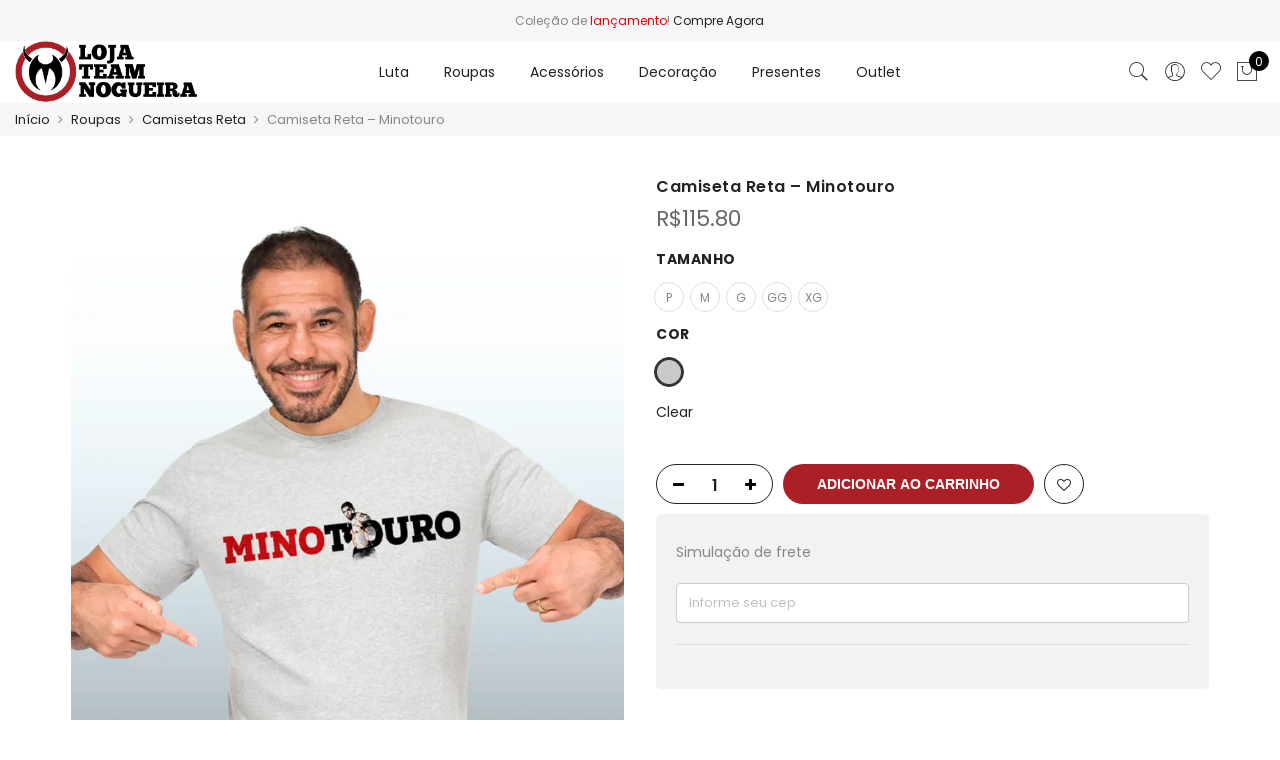

--- FILE ---
content_type: text/html; charset=UTF-8
request_url: https://lojateamnogueira.com.br/product/camiseta-reta-minotouro/
body_size: 37847
content:
<!DOCTYPE html>
<html lang="pt-BR">
	<head>
		<meta http-equiv="Content-Type" content="text/html; charset=UTF-8"/>
		<meta name="viewport" content="width=device-width, initial-scale=1.0">
		<link rel="profile" href="http://gmpg.org/xfn/11">
		<link rel="pingback" href="https://lojateamnogueira.com.br/xmlrpc.php">
						<script>document.documentElement.className = document.documentElement.className + ' yes-js js_active js'</script>
			<meta itemprop="name" content="Camiseta Reta &#8211; Minotouro"/><meta itemprop="description" content=""/><meta itemprop="image" content="https://lojateamnogueira.com.br/wp-content/uploads/2021/11/cmu.0009.CI_.png"/><meta name="twitter:card" content="summary_large_image"/><meta name="twitter:site" content="@LojaTeamNogueira"/><meta name="twitter:title" content="Camiseta Reta &#8211; Minotouro"/><meta name="twitter:description" content=""/><meta name="twitter:creator" content="@LojaTeamNogueira"/><meta name="twitter:image:src" content="https://lojateamnogueira.com.br/wp-content/uploads/2021/11/cmu.0009.CI_.png"/><meta property="og:title" content="Camiseta Reta &#8211; Minotouro" /><meta property="og:url" content="https://lojateamnogueira.com.br/product/camiseta-reta-minotouro/" /><meta property="og:image" content="https://lojateamnogueira.com.br/wp-content/uploads/2021/11/cmu.0009.CI_.png" /><meta property="og:image:url" content="https://lojateamnogueira.com.br/wp-content/uploads/2021/11/cmu.0009.CI_.png" />
<meta property="og:description" content="" /><meta property="og:site_name" content="Loja Team Nogueira" /><meta property="og:type" content="product" />
<title>Camiseta Reta &#8211; Minotouro &#8211; Loja Team Nogueira</title>
<meta name='robots' content='max-image-preview:large' />
	<style>img:is([sizes="auto" i], [sizes^="auto," i]) { contain-intrinsic-size: 3000px 1500px }</style>
	<link rel='dns-prefetch' href='//fonts.googleapis.com' />
<link rel="alternate" type="application/rss+xml" title="Feed para Loja Team Nogueira &raquo;" href="https://lojateamnogueira.com.br/feed/" />
<link rel="alternate" type="application/rss+xml" title="Feed de comentários para Loja Team Nogueira &raquo;" href="https://lojateamnogueira.com.br/comments/feed/" />
<link rel="alternate" type="application/rss+xml" title="Feed de comentários para Loja Team Nogueira &raquo; Camiseta Reta &#8211; Minotouro" href="https://lojateamnogueira.com.br/product/camiseta-reta-minotouro/feed/" />
<script type="text/javascript">
/* <![CDATA[ */
window._wpemojiSettings = {"baseUrl":"https:\/\/s.w.org\/images\/core\/emoji\/15.0.3\/72x72\/","ext":".png","svgUrl":"https:\/\/s.w.org\/images\/core\/emoji\/15.0.3\/svg\/","svgExt":".svg","source":{"concatemoji":"https:\/\/lojateamnogueira.com.br\/wp-includes\/js\/wp-emoji-release.min.js?ver=6.7.2"}};
/*! This file is auto-generated */
!function(i,n){var o,s,e;function c(e){try{var t={supportTests:e,timestamp:(new Date).valueOf()};sessionStorage.setItem(o,JSON.stringify(t))}catch(e){}}function p(e,t,n){e.clearRect(0,0,e.canvas.width,e.canvas.height),e.fillText(t,0,0);var t=new Uint32Array(e.getImageData(0,0,e.canvas.width,e.canvas.height).data),r=(e.clearRect(0,0,e.canvas.width,e.canvas.height),e.fillText(n,0,0),new Uint32Array(e.getImageData(0,0,e.canvas.width,e.canvas.height).data));return t.every(function(e,t){return e===r[t]})}function u(e,t,n){switch(t){case"flag":return n(e,"\ud83c\udff3\ufe0f\u200d\u26a7\ufe0f","\ud83c\udff3\ufe0f\u200b\u26a7\ufe0f")?!1:!n(e,"\ud83c\uddfa\ud83c\uddf3","\ud83c\uddfa\u200b\ud83c\uddf3")&&!n(e,"\ud83c\udff4\udb40\udc67\udb40\udc62\udb40\udc65\udb40\udc6e\udb40\udc67\udb40\udc7f","\ud83c\udff4\u200b\udb40\udc67\u200b\udb40\udc62\u200b\udb40\udc65\u200b\udb40\udc6e\u200b\udb40\udc67\u200b\udb40\udc7f");case"emoji":return!n(e,"\ud83d\udc26\u200d\u2b1b","\ud83d\udc26\u200b\u2b1b")}return!1}function f(e,t,n){var r="undefined"!=typeof WorkerGlobalScope&&self instanceof WorkerGlobalScope?new OffscreenCanvas(300,150):i.createElement("canvas"),a=r.getContext("2d",{willReadFrequently:!0}),o=(a.textBaseline="top",a.font="600 32px Arial",{});return e.forEach(function(e){o[e]=t(a,e,n)}),o}function t(e){var t=i.createElement("script");t.src=e,t.defer=!0,i.head.appendChild(t)}"undefined"!=typeof Promise&&(o="wpEmojiSettingsSupports",s=["flag","emoji"],n.supports={everything:!0,everythingExceptFlag:!0},e=new Promise(function(e){i.addEventListener("DOMContentLoaded",e,{once:!0})}),new Promise(function(t){var n=function(){try{var e=JSON.parse(sessionStorage.getItem(o));if("object"==typeof e&&"number"==typeof e.timestamp&&(new Date).valueOf()<e.timestamp+604800&&"object"==typeof e.supportTests)return e.supportTests}catch(e){}return null}();if(!n){if("undefined"!=typeof Worker&&"undefined"!=typeof OffscreenCanvas&&"undefined"!=typeof URL&&URL.createObjectURL&&"undefined"!=typeof Blob)try{var e="postMessage("+f.toString()+"("+[JSON.stringify(s),u.toString(),p.toString()].join(",")+"));",r=new Blob([e],{type:"text/javascript"}),a=new Worker(URL.createObjectURL(r),{name:"wpTestEmojiSupports"});return void(a.onmessage=function(e){c(n=e.data),a.terminate(),t(n)})}catch(e){}c(n=f(s,u,p))}t(n)}).then(function(e){for(var t in e)n.supports[t]=e[t],n.supports.everything=n.supports.everything&&n.supports[t],"flag"!==t&&(n.supports.everythingExceptFlag=n.supports.everythingExceptFlag&&n.supports[t]);n.supports.everythingExceptFlag=n.supports.everythingExceptFlag&&!n.supports.flag,n.DOMReady=!1,n.readyCallback=function(){n.DOMReady=!0}}).then(function(){return e}).then(function(){var e;n.supports.everything||(n.readyCallback(),(e=n.source||{}).concatemoji?t(e.concatemoji):e.wpemoji&&e.twemoji&&(t(e.twemoji),t(e.wpemoji)))}))}((window,document),window._wpemojiSettings);
/* ]]> */
</script>

<style id='wp-emoji-styles-inline-css' type='text/css'>

	img.wp-smiley, img.emoji {
		display: inline !important;
		border: none !important;
		box-shadow: none !important;
		height: 1em !important;
		width: 1em !important;
		margin: 0 0.07em !important;
		vertical-align: -0.1em !important;
		background: none !important;
		padding: 0 !important;
	}
</style>
<link rel='stylesheet' id='wp-block-library-css' href='https://lojateamnogueira.com.br/wp-includes/css/dist/block-library/style.min.css?ver=6.7.2' type='text/css' media='all' />
<link rel='stylesheet' id='yith-wcan-shortcodes-css' href='https://lojateamnogueira.com.br/wp-content/plugins/yith-woocommerce-ajax-navigation/assets/css/shortcodes.css?ver=5.15.0' type='text/css' media='all' />
<style id='yith-wcan-shortcodes-inline-css' type='text/css'>
:root{
	--yith-wcan-filters_colors_titles: #434343;
	--yith-wcan-filters_colors_background: #FFFFFF;
	--yith-wcan-filters_colors_accent: #A7144C;
	--yith-wcan-filters_colors_accent_r: 167;
	--yith-wcan-filters_colors_accent_g: 20;
	--yith-wcan-filters_colors_accent_b: 76;
	--yith-wcan-color_swatches_border_radius: 100%;
	--yith-wcan-color_swatches_size: 30px;
	--yith-wcan-labels_style_background: #FFFFFF;
	--yith-wcan-labels_style_background_hover: #A7144C;
	--yith-wcan-labels_style_background_active: #A7144C;
	--yith-wcan-labels_style_text: #434343;
	--yith-wcan-labels_style_text_hover: #FFFFFF;
	--yith-wcan-labels_style_text_active: #FFFFFF;
	--yith-wcan-anchors_style_text: #434343;
	--yith-wcan-anchors_style_text_hover: #A7144C;
	--yith-wcan-anchors_style_text_active: #A7144C;
}
</style>
<link rel='stylesheet' id='jquery-selectBox-css' href='https://lojateamnogueira.com.br/wp-content/plugins/yith-woocommerce-wishlist/assets/css/jquery.selectBox.css?ver=1.2.0' type='text/css' media='all' />
<link rel='stylesheet' id='woocommerce_prettyPhoto_css-css' href='//lojateamnogueira.com.br/wp-content/plugins/woocommerce/assets/css/prettyPhoto.css?ver=3.1.6' type='text/css' media='all' />
<link rel='stylesheet' id='yith-wcwl-main-css' href='https://lojateamnogueira.com.br/wp-content/plugins/yith-woocommerce-wishlist/assets/css/style.css?ver=4.10.0' type='text/css' media='all' />
<style id='yith-wcwl-main-inline-css' type='text/css'>
 :root { --rounded-corners-radius: 16px; --add-to-cart-rounded-corners-radius: 16px; --feedback-duration: 3s } 
 :root { --rounded-corners-radius: 16px; --add-to-cart-rounded-corners-radius: 16px; --feedback-duration: 3s } 
</style>
<style id='classic-theme-styles-inline-css' type='text/css'>
/*! This file is auto-generated */
.wp-block-button__link{color:#fff;background-color:#32373c;border-radius:9999px;box-shadow:none;text-decoration:none;padding:calc(.667em + 2px) calc(1.333em + 2px);font-size:1.125em}.wp-block-file__button{background:#32373c;color:#fff;text-decoration:none}
</style>
<style id='global-styles-inline-css' type='text/css'>
:root{--wp--preset--aspect-ratio--square: 1;--wp--preset--aspect-ratio--4-3: 4/3;--wp--preset--aspect-ratio--3-4: 3/4;--wp--preset--aspect-ratio--3-2: 3/2;--wp--preset--aspect-ratio--2-3: 2/3;--wp--preset--aspect-ratio--16-9: 16/9;--wp--preset--aspect-ratio--9-16: 9/16;--wp--preset--color--black: #000000;--wp--preset--color--cyan-bluish-gray: #abb8c3;--wp--preset--color--white: #ffffff;--wp--preset--color--pale-pink: #f78da7;--wp--preset--color--vivid-red: #cf2e2e;--wp--preset--color--luminous-vivid-orange: #ff6900;--wp--preset--color--luminous-vivid-amber: #fcb900;--wp--preset--color--light-green-cyan: #7bdcb5;--wp--preset--color--vivid-green-cyan: #00d084;--wp--preset--color--pale-cyan-blue: #8ed1fc;--wp--preset--color--vivid-cyan-blue: #0693e3;--wp--preset--color--vivid-purple: #9b51e0;--wp--preset--gradient--vivid-cyan-blue-to-vivid-purple: linear-gradient(135deg,rgba(6,147,227,1) 0%,rgb(155,81,224) 100%);--wp--preset--gradient--light-green-cyan-to-vivid-green-cyan: linear-gradient(135deg,rgb(122,220,180) 0%,rgb(0,208,130) 100%);--wp--preset--gradient--luminous-vivid-amber-to-luminous-vivid-orange: linear-gradient(135deg,rgba(252,185,0,1) 0%,rgba(255,105,0,1) 100%);--wp--preset--gradient--luminous-vivid-orange-to-vivid-red: linear-gradient(135deg,rgba(255,105,0,1) 0%,rgb(207,46,46) 100%);--wp--preset--gradient--very-light-gray-to-cyan-bluish-gray: linear-gradient(135deg,rgb(238,238,238) 0%,rgb(169,184,195) 100%);--wp--preset--gradient--cool-to-warm-spectrum: linear-gradient(135deg,rgb(74,234,220) 0%,rgb(151,120,209) 20%,rgb(207,42,186) 40%,rgb(238,44,130) 60%,rgb(251,105,98) 80%,rgb(254,248,76) 100%);--wp--preset--gradient--blush-light-purple: linear-gradient(135deg,rgb(255,206,236) 0%,rgb(152,150,240) 100%);--wp--preset--gradient--blush-bordeaux: linear-gradient(135deg,rgb(254,205,165) 0%,rgb(254,45,45) 50%,rgb(107,0,62) 100%);--wp--preset--gradient--luminous-dusk: linear-gradient(135deg,rgb(255,203,112) 0%,rgb(199,81,192) 50%,rgb(65,88,208) 100%);--wp--preset--gradient--pale-ocean: linear-gradient(135deg,rgb(255,245,203) 0%,rgb(182,227,212) 50%,rgb(51,167,181) 100%);--wp--preset--gradient--electric-grass: linear-gradient(135deg,rgb(202,248,128) 0%,rgb(113,206,126) 100%);--wp--preset--gradient--midnight: linear-gradient(135deg,rgb(2,3,129) 0%,rgb(40,116,252) 100%);--wp--preset--font-size--small: 13px;--wp--preset--font-size--medium: 20px;--wp--preset--font-size--large: 36px;--wp--preset--font-size--x-large: 42px;--wp--preset--spacing--20: 0.44rem;--wp--preset--spacing--30: 0.67rem;--wp--preset--spacing--40: 1rem;--wp--preset--spacing--50: 1.5rem;--wp--preset--spacing--60: 2.25rem;--wp--preset--spacing--70: 3.38rem;--wp--preset--spacing--80: 5.06rem;--wp--preset--shadow--natural: 6px 6px 9px rgba(0, 0, 0, 0.2);--wp--preset--shadow--deep: 12px 12px 50px rgba(0, 0, 0, 0.4);--wp--preset--shadow--sharp: 6px 6px 0px rgba(0, 0, 0, 0.2);--wp--preset--shadow--outlined: 6px 6px 0px -3px rgba(255, 255, 255, 1), 6px 6px rgba(0, 0, 0, 1);--wp--preset--shadow--crisp: 6px 6px 0px rgba(0, 0, 0, 1);}:where(.is-layout-flex){gap: 0.5em;}:where(.is-layout-grid){gap: 0.5em;}body .is-layout-flex{display: flex;}.is-layout-flex{flex-wrap: wrap;align-items: center;}.is-layout-flex > :is(*, div){margin: 0;}body .is-layout-grid{display: grid;}.is-layout-grid > :is(*, div){margin: 0;}:where(.wp-block-columns.is-layout-flex){gap: 2em;}:where(.wp-block-columns.is-layout-grid){gap: 2em;}:where(.wp-block-post-template.is-layout-flex){gap: 1.25em;}:where(.wp-block-post-template.is-layout-grid){gap: 1.25em;}.has-black-color{color: var(--wp--preset--color--black) !important;}.has-cyan-bluish-gray-color{color: var(--wp--preset--color--cyan-bluish-gray) !important;}.has-white-color{color: var(--wp--preset--color--white) !important;}.has-pale-pink-color{color: var(--wp--preset--color--pale-pink) !important;}.has-vivid-red-color{color: var(--wp--preset--color--vivid-red) !important;}.has-luminous-vivid-orange-color{color: var(--wp--preset--color--luminous-vivid-orange) !important;}.has-luminous-vivid-amber-color{color: var(--wp--preset--color--luminous-vivid-amber) !important;}.has-light-green-cyan-color{color: var(--wp--preset--color--light-green-cyan) !important;}.has-vivid-green-cyan-color{color: var(--wp--preset--color--vivid-green-cyan) !important;}.has-pale-cyan-blue-color{color: var(--wp--preset--color--pale-cyan-blue) !important;}.has-vivid-cyan-blue-color{color: var(--wp--preset--color--vivid-cyan-blue) !important;}.has-vivid-purple-color{color: var(--wp--preset--color--vivid-purple) !important;}.has-black-background-color{background-color: var(--wp--preset--color--black) !important;}.has-cyan-bluish-gray-background-color{background-color: var(--wp--preset--color--cyan-bluish-gray) !important;}.has-white-background-color{background-color: var(--wp--preset--color--white) !important;}.has-pale-pink-background-color{background-color: var(--wp--preset--color--pale-pink) !important;}.has-vivid-red-background-color{background-color: var(--wp--preset--color--vivid-red) !important;}.has-luminous-vivid-orange-background-color{background-color: var(--wp--preset--color--luminous-vivid-orange) !important;}.has-luminous-vivid-amber-background-color{background-color: var(--wp--preset--color--luminous-vivid-amber) !important;}.has-light-green-cyan-background-color{background-color: var(--wp--preset--color--light-green-cyan) !important;}.has-vivid-green-cyan-background-color{background-color: var(--wp--preset--color--vivid-green-cyan) !important;}.has-pale-cyan-blue-background-color{background-color: var(--wp--preset--color--pale-cyan-blue) !important;}.has-vivid-cyan-blue-background-color{background-color: var(--wp--preset--color--vivid-cyan-blue) !important;}.has-vivid-purple-background-color{background-color: var(--wp--preset--color--vivid-purple) !important;}.has-black-border-color{border-color: var(--wp--preset--color--black) !important;}.has-cyan-bluish-gray-border-color{border-color: var(--wp--preset--color--cyan-bluish-gray) !important;}.has-white-border-color{border-color: var(--wp--preset--color--white) !important;}.has-pale-pink-border-color{border-color: var(--wp--preset--color--pale-pink) !important;}.has-vivid-red-border-color{border-color: var(--wp--preset--color--vivid-red) !important;}.has-luminous-vivid-orange-border-color{border-color: var(--wp--preset--color--luminous-vivid-orange) !important;}.has-luminous-vivid-amber-border-color{border-color: var(--wp--preset--color--luminous-vivid-amber) !important;}.has-light-green-cyan-border-color{border-color: var(--wp--preset--color--light-green-cyan) !important;}.has-vivid-green-cyan-border-color{border-color: var(--wp--preset--color--vivid-green-cyan) !important;}.has-pale-cyan-blue-border-color{border-color: var(--wp--preset--color--pale-cyan-blue) !important;}.has-vivid-cyan-blue-border-color{border-color: var(--wp--preset--color--vivid-cyan-blue) !important;}.has-vivid-purple-border-color{border-color: var(--wp--preset--color--vivid-purple) !important;}.has-vivid-cyan-blue-to-vivid-purple-gradient-background{background: var(--wp--preset--gradient--vivid-cyan-blue-to-vivid-purple) !important;}.has-light-green-cyan-to-vivid-green-cyan-gradient-background{background: var(--wp--preset--gradient--light-green-cyan-to-vivid-green-cyan) !important;}.has-luminous-vivid-amber-to-luminous-vivid-orange-gradient-background{background: var(--wp--preset--gradient--luminous-vivid-amber-to-luminous-vivid-orange) !important;}.has-luminous-vivid-orange-to-vivid-red-gradient-background{background: var(--wp--preset--gradient--luminous-vivid-orange-to-vivid-red) !important;}.has-very-light-gray-to-cyan-bluish-gray-gradient-background{background: var(--wp--preset--gradient--very-light-gray-to-cyan-bluish-gray) !important;}.has-cool-to-warm-spectrum-gradient-background{background: var(--wp--preset--gradient--cool-to-warm-spectrum) !important;}.has-blush-light-purple-gradient-background{background: var(--wp--preset--gradient--blush-light-purple) !important;}.has-blush-bordeaux-gradient-background{background: var(--wp--preset--gradient--blush-bordeaux) !important;}.has-luminous-dusk-gradient-background{background: var(--wp--preset--gradient--luminous-dusk) !important;}.has-pale-ocean-gradient-background{background: var(--wp--preset--gradient--pale-ocean) !important;}.has-electric-grass-gradient-background{background: var(--wp--preset--gradient--electric-grass) !important;}.has-midnight-gradient-background{background: var(--wp--preset--gradient--midnight) !important;}.has-small-font-size{font-size: var(--wp--preset--font-size--small) !important;}.has-medium-font-size{font-size: var(--wp--preset--font-size--medium) !important;}.has-large-font-size{font-size: var(--wp--preset--font-size--large) !important;}.has-x-large-font-size{font-size: var(--wp--preset--font-size--x-large) !important;}
:where(.wp-block-post-template.is-layout-flex){gap: 1.25em;}:where(.wp-block-post-template.is-layout-grid){gap: 1.25em;}
:where(.wp-block-columns.is-layout-flex){gap: 2em;}:where(.wp-block-columns.is-layout-grid){gap: 2em;}
:root :where(.wp-block-pullquote){font-size: 1.5em;line-height: 1.6;}
</style>
<link rel='stylesheet' id='photoswipe-css' href='https://lojateamnogueira.com.br/wp-content/plugins/woocommerce/assets/css/photoswipe/photoswipe.min.css?ver=10.3.4' type='text/css' media='all' />
<link rel='stylesheet' id='photoswipe-default-skin-css' href='https://lojateamnogueira.com.br/wp-content/plugins/woocommerce/assets/css/photoswipe/default-skin/default-skin.min.css?ver=10.3.4' type='text/css' media='all' />
<style id='woocommerce-inline-inline-css' type='text/css'>
.woocommerce form .form-row .required { visibility: visible; }
</style>
<link rel='stylesheet' id='wpa-wcpb-frontend-css' href='https://lojateamnogueira.com.br/wp-content/plugins/wpa-woocommerce-product-bundle/assets/css/wcpb-frontend.css?ver=6.7.2' type='text/css' media='all' />
<link rel='stylesheet' id='wpa-wcvs-frontend-css' href='https://lojateamnogueira.com.br/wp-content/plugins/wpa-woocommerce-variation-swatch/assets/css/wcvs-frontend.css?ver=6.7.2' type='text/css' media='all' />
<link rel='stylesheet' id='brands-styles-css' href='https://lojateamnogueira.com.br/wp-content/plugins/woocommerce/assets/css/brands.css?ver=10.3.4' type='text/css' media='all' />
<link rel='stylesheet' id='jas-font-google-css' href='https://fonts.googleapis.com/css?family=Poppins%3A300%2C400%2C500%2C600%2C700%7CLibre+Baskerville%3A400italic&#038;subset=latin%2Clatin-ext&#038;ver=6.7.2' type='text/css' media='all' />
<link rel='stylesheet' id='fontawesome-css' href='https://lojateamnogueira.com.br/wp-content/themes/claue/assets/vendors/font-awesome/css/font-awesome.min.css?ver=2.2.5' type='text/css' media='all' />
<link rel='stylesheet' id='font-stroke-css' href='https://lojateamnogueira.com.br/wp-content/themes/claue/assets/vendors/font-stroke/css/font-stroke.min.css?ver=2.2.5' type='text/css' media='all' />
<link rel='stylesheet' id='slick-css' href='https://lojateamnogueira.com.br/wp-content/themes/claue/assets/vendors/slick/slick.css?ver=2.2.5' type='text/css' media='all' />
<link rel='stylesheet' id='jas-claue-animated-css' href='https://lojateamnogueira.com.br/wp-content/themes/claue/assets/css/animate.css?ver=2.2.5' type='text/css' media='all' />
<link rel='stylesheet' id='jas-claue-style-css' href='https://lojateamnogueira.com.br/wp-content/themes/claue/style.css?ver=2.2.5' type='text/css' media='all' />
<style id='jas-claue-style-inline-css' type='text/css'>
.jas-branding {max-width: 250px;margin: auto;}.jas-wc .page-head, .jas-wc-single .page-head {background-image:  url(http://janstudio.net/claue/demo/wp-content/uploads/2016/10/shop-category.jpg);background-size:       cover;background-repeat:     repeat-y;background-position:   center center;background-attachment: scroll;}.jas-portfolio .page-head {background-image:  url(http://janstudio.net/claue/demo/wp-content/uploads/2016/10/shop-category.jpg);background-size:       cover;background-repeat:     no-repeat;background-position:   center center;background-attachment: scroll;}body, .jas-menu > li > a, .f__pop, .jas-menu ul li a {font-family: "Poppins";font-weight: 400;font-size:14px;color:#878787}h1, h2, h3, h4, h5, h6, .f__pop {font-family: "Poppins";font-weight:600}h1, h2, h3, h4, h5, h6 {color:#222}h1 { font-size:48px; }h2 { font-size:36px; }h3 { font-size:24px; }h4 { font-size:21px; }h5 { font-size:18px; }h6 { font-size:16px; }a:hover, a:active,.cp, .chp:hover,.inside-thumb a:hover,.jas-blog-slider .post-thumbnail > div a:hover,.shop-top-sidebar .product-categories li.current-cat > a,.quantity .qty a:hover,.cart .yith-wcwl-add-to-wishlist a:hover,.woocommerce-MyAccount-navigation ul li:hover a,.woocommerce-MyAccount-navigation ul li.is-active a {color: #ab2027;}input[type="submit"]:hover,button:hover,a.button:hover,.jas-ajax-load a:hover,.widget .tagcloud a:hover,.jas-ajax-load a:hover,.cart .yith-wcwl-add-to-wishlist:hover,.p-video a:hover,button.button:hover {border-color: #ab2027;}input[type="submit"]:hover,button:hover,a.button:hover,button.button:hover,.jas-ajax-load a:hover,.bgp, .bghp:hover,.signup-newsletter-form input.submit-btn:hover,.widget .tagcloud a:hover,.widget_price_filter .ui-slider-range,.widget_price_filter .ui-state-default,.jas-mini-cart .checkout,.jas-ajax-load a:hover,.metaslider .flexslider .flex-prev, .metaslider .flexslider .flex-next,button.single_add_to_cart_button,.jas_wcpb_add_to_cart.single_add_to_cart_button,.jas-service[class*="icon-"] .icon:before,.cart__popup-action .checkout-button,div.wpforms-container-full .wpforms-form button[type="submit"],div.wpforms-container-full .wpforms-form button[type="submit"]:hover {background-color: #ab2027;}a,h1, h2, h3, h4, h5, h6,input[type="submit"],button,a.button,.jas-ajax-load a,.cd,.wp-caption-text,#jas-header .jas-social a,#jas-backtop:hover span i,.page-numbers li,.page-numbers li a,.jas-portfolio-single .portfolio-meta span,.sidebar .widget ul li:before,.widget ul.product_list_widget li a span.product-title,.widget .tagcloud a,.filter-trigger:hover,.filter-trigger:focus,.jas-mini-cart .mini_cart_item a:nth-child(2),.btn-atc .yith-wcwl-add-to-wishlist .ajax-loading,.product-category h3,.quantity input.input-text[type="number"],.cart .yith-wcwl-add-to-wishlist a,.wc-tabs li.active a,.wc-tabs li a:hover,.shop_table th,.order-total,.order-total td,.woocommerce-MyAccount-navigation ul li a,.jas-filter a.selected,.jas-filter a:hover,.jas-row .vc_tta-color-grey.vc_tta-style-classic .vc_tta-tab > a:focus, .jas-row .vc_tta-color-grey.vc_tta-style-classic .vc_tta-tab > a:hover,.jas-row .vc_tta-color-grey.vc_tta-style-classic .vc_tta-tab.vc_active > a,.metaslider .flexslider .caption-wrap h2,.metaslider .flexslider .caption-wrap h3,.metaslider .flexslider .caption-wrap h4,.jas-menu ul li:hover > a,#jas-mobile-menu ul li a,.holder {color: #222;}input:not([type="submit"]):not([type="checkbox"]):focus,textarea:focus,.error-404.not-found a,.more-link,.widget .tagcloud a,.widget .woocommerce-product-search,.widget .search-form,.woocommerce .widget_layered_nav ul.yith-wcan-label li a:hover,.woocommerce-page .widget_layered_nav ul.yith-wcan-label li a:hover,.woocommerce .widget_layered_nav ul.yith-wcan-label li.chosen a,.woocommerce-page .widget_layered_nav ul.yith-wcan-label li.chosen a,.jas-ajax-load a,form .quantity,.quantity input.input-text[type="number"]:focus,.cart .yith-wcwl-add-to-wishlist,.wc-tabs li.active a,.p-video a,.jas-filter a.selected,.jas-row .vc_tta-color-grey.vc_tta-style-classic .vc_tta-tab > a:focus, .jas-row .vc_tta-color-grey.vc_tta-style-classic .vc_tta-tab > a:hover,.jas-row .vc_tta-color-grey.vc_tta-style-classic .vc_tta-tab.vc_active > a {border-color: #222;}mark,.signup-newsletter-form input.submit-btn,.error-404.not-found a:hover,.more-link:hover,.widget h4.widget-title:after,.widget .woocommerce-product-search input[type="submit"],.widget .search-form .search-submit,.woocommerce .widget_layered_nav ul.yith-wcan-label li a:hover,.woocommerce-page .widget_layered_nav ul.yith-wcan-label li a:hover,.woocommerce .widget_layered_nav ul.yith-wcan-label li.chosen a,.woocommerce-page .widget_layered_nav ul.yith-wcan-label li.chosen a,.jas-mini-cart .button,.btn-quickview:hover,.tab-heading:after,.product-extra-title h2:before,.product-extra-title h2:after,.section-title:before,.section-title:after {background-color: #222;}body { background-color: #fff}body { color: #878787}h1, h2, h3, h4, h5, h6 { color: #222}.jas-socials a,.header-text,.header__top .jas-action a {color: #878787;}.jas-menu > li > a,#jas-mobile-menu ul > li:hover > a, #jas-mobile-menu ul > li.current-menu-item > a, #jas-mobile-menu ul > li.current-menu-parent > a, #jas-mobile-menu ul > li.current-menu-ancestor > a,#jas-mobile-menu ul > li:hover > .holder, #jas-mobile-menu ul > li.current-menu-item > .holder,#jas-mobile-menu ul > li.current-menu-parent  > .holder,#jas-mobile-menu ul > li.current-menu-ancestor > .holder,.jas-menu li.current-product_cat-ancestor > a,.jas-action a {color: #222;}.jas-menu li > a:hover,.jas-menu li.current-menu-ancestor > a,.jas-menu li.current-menu-item > a,.jas-account-menu a:hover,.jas-action a:hover {color: #ab2027;}.jas-menu ul a, .jas-account-menu ul a, .jas-menu ul li a {color: #878787;}.jas-menu ul li a:hover {color: #222;}.jas-account-menu ul, .jas-menu > li > ul {background: rgba(255, 255, 255, 0.95);}.home .header__transparent .jas-menu > li > a {color: #222;}.home .header__transparent .jas-menu li > a:hover {color: #ab2027;}.home .header-sticky .jas-menu > li > a,.home .header-sticky .jas-action a  {color: #222;}.header-sticky .header__mid {background: #fff;}.header-sticky .jas-menu > li > a,.header-sticky .jas-action a  {color: #222;}.header-sticky .jas-menu li a:hover, .header-sticky .jas-menu li.current-menu-ancestor > a, .header-sticky .jas-menu li.current-menu-item > a,.header-sticky .jas-action a:hover {color: #ab2027;}.header-sticky .jas-account-menu ul, .header-sticky .jas-menu > li > ul {background: rgba(255, 255, 255, 0.95);}.header-sticky .jas-menu ul li a {color: #222;}.header-sticky .jas-menu ul li a:hover,.header-sticky .jas-menu ul li.current-menu-item a,.header-sticky .jas-menu ul li.current-menu-ancestor > a {color: #ab2027;}#jas-footer {background: #f6f6f8;}#jas-footer {color: #878787;}.footer__top a, .footer__bot a {color: #878787;}.footer__top .widget-title {color: #222;}.footer__top a:hover, .footer__bot a:hover {color: #ab2027;}.badge span {background:#ab2027;}.badge span {color:#fff;}.badge .new {background:#ab2027;}.product-image .product-attr {background:transparent;}.single-product.postid-5532 .jas-container { width: 100%; padding: 0 30px;}.sidebar .widget.yith-woocommerce-ajax-product-filter ul li:before { content:none;}.sidebar .widget.yith-woocommerce-ajax-product-filter ul li { padding-left: 0;}
</style>
<link rel='stylesheet' id='thwdpf-public-style-css' href='https://lojateamnogueira.com.br/wp-content/plugins/discount-and-dynamic-pricing/public/assets/css/thwdpf-public.min.css?ver=6.7.2' type='text/css' media='all' />
<script type="text/template" id="tmpl-variation-template">
	<div class="woocommerce-variation-description">{{{ data.variation.variation_description }}}</div>
	<div class="woocommerce-variation-price">{{{ data.variation.price_html }}}</div>
	<div class="woocommerce-variation-availability">{{{ data.variation.availability_html }}}</div>
</script>
<script type="text/template" id="tmpl-unavailable-variation-template">
	<p role="alert">Desculpe, este produto não está disponível. Escolha uma combinação diferente.</p>
</script>
<!--n2css--><!--n2js--><script type="text/javascript" src="https://lojateamnogueira.com.br/wp-includes/js/jquery/jquery.min.js?ver=3.7.1" id="jquery-core-js"></script>
<script type="text/javascript" src="https://lojateamnogueira.com.br/wp-includes/js/jquery/jquery-migrate.min.js?ver=3.4.1" id="jquery-migrate-js"></script>
<script type="text/javascript" src="https://lojateamnogueira.com.br/wp-content/plugins/woocommerce/assets/js/jquery-blockui/jquery.blockUI.min.js?ver=2.7.0-wc.10.3.4" id="wc-jquery-blockui-js" defer="defer" data-wp-strategy="defer"></script>
<script type="text/javascript" id="wc-add-to-cart-js-extra">
/* <![CDATA[ */
var wc_add_to_cart_params = {"ajax_url":"\/wp-admin\/admin-ajax.php","wc_ajax_url":"\/?wc-ajax=%%endpoint%%","i18n_view_cart":"Ver carrinho","cart_url":"https:\/\/lojateamnogueira.com.br\/cart\/","is_cart":"","cart_redirect_after_add":"no"};
/* ]]> */
</script>
<script type="text/javascript" src="https://lojateamnogueira.com.br/wp-content/plugins/woocommerce/assets/js/frontend/add-to-cart.min.js?ver=10.3.4" id="wc-add-to-cart-js" defer="defer" data-wp-strategy="defer"></script>
<script type="text/javascript" src="https://lojateamnogueira.com.br/wp-content/plugins/woocommerce/assets/js/photoswipe/photoswipe.min.js?ver=4.1.1-wc.10.3.4" id="wc-photoswipe-js" defer="defer" data-wp-strategy="defer"></script>
<script type="text/javascript" src="https://lojateamnogueira.com.br/wp-content/plugins/woocommerce/assets/js/photoswipe/photoswipe-ui-default.min.js?ver=4.1.1-wc.10.3.4" id="wc-photoswipe-ui-default-js" defer="defer" data-wp-strategy="defer"></script>
<script type="text/javascript" id="wc-single-product-js-extra">
/* <![CDATA[ */
var wc_single_product_params = {"i18n_required_rating_text":"Selecione uma classifica\u00e7\u00e3o","i18n_rating_options":["1 de 5 estrelas","2 de 5 estrelas","3 de 5 estrelas","4 de 5 estrelas","5 de 5 estrelas"],"i18n_product_gallery_trigger_text":"Ver galeria de imagens em tela cheia","review_rating_required":"yes","flexslider":{"rtl":false,"animation":"slide","smoothHeight":true,"directionNav":false,"controlNav":"thumbnails","slideshow":false,"animationSpeed":500,"animationLoop":false,"allowOneSlide":false},"zoom_enabled":"","zoom_options":[],"photoswipe_enabled":"1","photoswipe_options":{"shareEl":false,"closeOnScroll":false,"history":false,"hideAnimationDuration":0,"showAnimationDuration":0},"flexslider_enabled":""};
/* ]]> */
</script>
<script type="text/javascript" src="https://lojateamnogueira.com.br/wp-content/plugins/woocommerce/assets/js/frontend/single-product.min.js?ver=10.3.4" id="wc-single-product-js" defer="defer" data-wp-strategy="defer"></script>
<script type="text/javascript" src="https://lojateamnogueira.com.br/wp-content/plugins/woocommerce/assets/js/js-cookie/js.cookie.min.js?ver=2.1.4-wc.10.3.4" id="wc-js-cookie-js" defer="defer" data-wp-strategy="defer"></script>
<script type="text/javascript" id="woocommerce-js-extra">
/* <![CDATA[ */
var woocommerce_params = {"ajax_url":"\/wp-admin\/admin-ajax.php","wc_ajax_url":"\/?wc-ajax=%%endpoint%%","i18n_password_show":"Mostrar senha","i18n_password_hide":"Ocultar senha"};
/* ]]> */
</script>
<script type="text/javascript" src="https://lojateamnogueira.com.br/wp-content/plugins/woocommerce/assets/js/frontend/woocommerce.min.js?ver=10.3.4" id="woocommerce-js" defer="defer" data-wp-strategy="defer"></script>
<script type="text/javascript" src="https://lojateamnogueira.com.br/wp-content/plugins/melhor-envio-cotacao/assets/js/shipping-product-page.js?ver=6.7.2" id="produto-js"></script>
<script type="text/javascript" src="https://lojateamnogueira.com.br/wp-content/plugins/melhor-envio-cotacao/assets/js/shipping-product-page-variacao.js?ver=6.7.2" id="produto-variacao-js"></script>
<script type="text/javascript" src="https://lojateamnogueira.com.br/wp-content/plugins/melhor-envio-cotacao/assets/js/calculator.js?ver=6.7.2" id="calculator-js"></script>
<script type="text/javascript" id="wp-nonce-melhor-evio-wp-api-js-after">
/* <![CDATA[ */
var wpApiSettingsMelhorEnvio = {"nonce_configs":"e0b6aa1445","nonce_orders":"9dce574f11","nonce_tokens":"d7a835c376","nonce_users":"06d4c49f1c"};
/* ]]> */
</script>
<script type="text/javascript" src="https://lojateamnogueira.com.br/wp-includes/js/underscore.min.js?ver=1.13.7" id="underscore-js"></script>
<script type="text/javascript" id="wp-util-js-extra">
/* <![CDATA[ */
var _wpUtilSettings = {"ajax":{"url":"\/wp-admin\/admin-ajax.php"}};
/* ]]> */
</script>
<script type="text/javascript" src="https://lojateamnogueira.com.br/wp-includes/js/wp-util.min.js?ver=6.7.2" id="wp-util-js"></script>
<script type="text/javascript" id="wc-add-to-cart-variation-js-extra">
/* <![CDATA[ */
var wc_add_to_cart_variation_params = {"wc_ajax_url":"\/?wc-ajax=%%endpoint%%","i18n_no_matching_variations_text":"Desculpe, nenhum produto atende sua sele\u00e7\u00e3o. Escolha uma combina\u00e7\u00e3o diferente.","i18n_make_a_selection_text":"Selecione uma das op\u00e7\u00f5es do produto antes de adicion\u00e1-lo ao carrinho.","i18n_unavailable_text":"Desculpe, este produto n\u00e3o est\u00e1 dispon\u00edvel. Escolha uma combina\u00e7\u00e3o diferente.","i18n_reset_alert_text":"Sua sele\u00e7\u00e3o foi redefinida. Selecione algumas op\u00e7\u00f5es de produtos antes de adicionar este produto ao seu carrinho."};
/* ]]> */
</script>
<script type="text/javascript" src="https://lojateamnogueira.com.br/wp-content/plugins/woocommerce/assets/js/frontend/add-to-cart-variation.min.js?ver=10.3.4" id="wc-add-to-cart-variation-js" defer="defer" data-wp-strategy="defer"></script>
<script type="text/javascript" src="https://lojateamnogueira.com.br/wp-content/plugins/woocommerce/assets/js/zoom/jquery.zoom.min.js?ver=1.7.21-wc.10.3.4" id="wc-zoom-js" defer="defer" data-wp-strategy="defer"></script>
<link rel="https://api.w.org/" href="https://lojateamnogueira.com.br/wp-json/" /><link rel="alternate" title="JSON" type="application/json" href="https://lojateamnogueira.com.br/wp-json/wp/v2/product/11291" /><link rel="EditURI" type="application/rsd+xml" title="RSD" href="https://lojateamnogueira.com.br/xmlrpc.php?rsd" />
<meta name="generator" content="WordPress 6.7.2" />
<meta name="generator" content="WooCommerce 10.3.4" />
<link rel="canonical" href="https://lojateamnogueira.com.br/product/camiseta-reta-minotouro/" />
<link rel='shortlink' href='https://lojateamnogueira.com.br/?p=11291' />
<link rel="alternate" title="oEmbed (JSON)" type="application/json+oembed" href="https://lojateamnogueira.com.br/wp-json/oembed/1.0/embed?url=https%3A%2F%2Flojateamnogueira.com.br%2Fproduct%2Fcamiseta-reta-minotouro%2F" />
<link rel="alternate" title="oEmbed (XML)" type="text/xml+oembed" href="https://lojateamnogueira.com.br/wp-json/oembed/1.0/embed?url=https%3A%2F%2Flojateamnogueira.com.br%2Fproduct%2Fcamiseta-reta-minotouro%2F&#038;format=xml" />
	<noscript><style>.woocommerce-product-gallery{ opacity: 1 !important; }</style></noscript>
	<meta name="generator" content="Elementor 3.32.5; features: additional_custom_breakpoints; settings: css_print_method-external, google_font-enabled, font_display-auto">
<style type="text/css">.recentcomments a{display:inline !important;padding:0 !important;margin:0 !important;}</style>			<style>
				.e-con.e-parent:nth-of-type(n+4):not(.e-lazyloaded):not(.e-no-lazyload),
				.e-con.e-parent:nth-of-type(n+4):not(.e-lazyloaded):not(.e-no-lazyload) * {
					background-image: none !important;
				}
				@media screen and (max-height: 1024px) {
					.e-con.e-parent:nth-of-type(n+3):not(.e-lazyloaded):not(.e-no-lazyload),
					.e-con.e-parent:nth-of-type(n+3):not(.e-lazyloaded):not(.e-no-lazyload) * {
						background-image: none !important;
					}
				}
				@media screen and (max-height: 640px) {
					.e-con.e-parent:nth-of-type(n+2):not(.e-lazyloaded):not(.e-no-lazyload),
					.e-con.e-parent:nth-of-type(n+2):not(.e-lazyloaded):not(.e-no-lazyload) * {
						background-image: none !important;
					}
				}
			</style>
				</head>
		<body class="product-template-default single single-product postid-11291 theme-claue woocommerce woocommerce-page woocommerce-no-js yith-wcan-free has-btn-sticky jan-atc-behavior-popup elementor-default elementor-kit-5988"  itemscope="itemscope" itemtype="http://schema.org/WebPage" >
					<div id="jas-wrapper">
			<header id="jas-header" class="header-3"  itemscope="itemscope" itemtype="http://schema.org/WPHeader" >
	<div class="header__top bgbl fs__12 pl__15 pr__15">
								<div class="jas-row middle-xs pt__10 pb__10">
				<div class="jas-col-md-4 jas-col-sm-6 jas-col-xs-12 start-md start-sm center-xs">
									</div>
				<div class="jas-col-md-4 jas-col-sm-6 jas-col-xs-12 center-md end-sm center-xs">
											<div class="header-text">Coleção de <span class="cr">lançamento</span>! <a href="/shop">Compre Agora</a> </div>
									</div>
				<div class="jas-col-md-4 jas-col-sm-2 jas-col-xs-12 flex end-md hidden-sm hidden-xs">
														</div>
			</div><!-- .jas-row -->
						</div><!-- .header__top -->

	<div class="header__mid pl__15 pr__15">
					<div class="jas-row middle-xs">
				<div class="hide-md visible-sm visible-xs jas-col-sm-4 jas-col-xs-3 flex start-md flex">
					<a href="javascript:void(0);" class="jas-push-menu-btn hide-md visible-sm visible-xs">
						<img src="https://lojateamnogueira.com.br/wp-content/themes/claue/assets/images/icons/hamburger-black.svg" width="30" height="16" alt="Menu" />					</a>
				</div>
				<div class="jas-col-md-2 jas-col-sm-4 jas-col-xs-6 start-md center-sm center-xs">
					<div class="jas-branding ts__05"><a class="db" href="https://lojateamnogueira.com.br/"><img class="regular-logo normal-logo" src="https://lojateamnogueira.com.br/wp-content/uploads/2022/04/TN-logoLOJA_Prancheta_1_Prancheta_1.png" width="300" height="103" alt="Loja Team Nogueira" /><img class="sticky-logo" src="https://lojateamnogueira.com.br/wp-content/uploads/2022/04/TN-logoLOJA_Prancheta_1_Prancheta_1.png" width="300" height="103" alt="Loja Team Nogueira" /><img class="retina-logo normal-logo" src="https://lojateamnogueira.com.br/wp-content/uploads/2022/04/TN-logoLOJA_Prancheta_1_Prancheta_1.png" width="150" height="51.5" alt="Loja Team Nogueira" /></a></div>				</div>
				<div class="jas-col-md-8 hidden-sm hidden-xs">
					<nav class="jas-navigation flex center-xs">
						<ul id="jas-menu" class="jas-menu clearfix"><li id="menu-item-13178" class="menu-item menu-item-type-custom menu-item-object-custom menu-item-has-children"><a href="http://lojateamnogueira.com.br/product-category/luta/">Luta</a>
<ul class='sub-menu'>
	<li id="menu-item-13183" class="menu-item menu-item-type-custom menu-item-object-custom"><a href="http://lojateamnogueira.com.br/product-category/luta/kimono-adulto/">Kimonos Adultos</a></li>
	<li id="menu-item-13184" class="menu-item menu-item-type-custom menu-item-object-custom"><a href="http://lojateamnogueira.com.br/product-category/luta/kimono-infantil/">Kimonos Infantis</a></li>
	<li id="menu-item-13185" class="menu-item menu-item-type-custom menu-item-object-custom"><a href="http://lojateamnogueira.com.br/product-category/luta/faixas/">Faixas</a></li>
</ul>
</li>
<li id="menu-item-10374" class="menu-item menu-item-type-custom menu-item-object-custom menu-item-has-children"><a href="http://lojateamnogueira.com.br/product-category/roupas/">Roupas</a>
<ul class='sub-menu'>
	<li id="menu-item-10379" class="menu-item menu-item-type-custom menu-item-object-custom"><a href="http://lojateamnogueira.com.br/product-category/roupas/camisetas-acinturada/">Camisetas Acinturada</a></li>
	<li id="menu-item-10380" class="menu-item menu-item-type-custom menu-item-object-custom"><a href="http://lojateamnogueira.com.br/product-category/roupas/camisetas-reta/">Camisetas Reta</a></li>
	<li id="menu-item-12229" class="menu-item menu-item-type-custom menu-item-object-custom"><a href="http://lojateamnogueira.com.br/product-category/roupas/infantil/">Infantil</a></li>
	<li id="menu-item-10381" class="menu-item menu-item-type-custom menu-item-object-custom"><a href="http://lojateamnogueira.com.br/product-category/roupas/moletons/">Moletons</a></li>
</ul>
</li>
<li id="menu-item-10373" class="menu-item menu-item-type-custom menu-item-object-custom menu-item-has-children"><a href="http://lojateamnogueira.com.br/product-category/acessorios/">Acessórios</a>
<ul class='sub-menu'>
	<li id="menu-item-10378" class="menu-item menu-item-type-custom menu-item-object-custom"><a href="http://lojateamnogueira.com.br/product-category/acessorios/chinelos/">Chinelos</a></li>
</ul>
</li>
<li id="menu-item-10376" class="menu-item menu-item-type-custom menu-item-object-custom menu-item-has-children"><a href="http://lojateamnogueira.com.br/product-category/casa-e-decoracao/">Decoração</a>
<ul class='sub-menu'>
	<li id="menu-item-10386" class="menu-item menu-item-type-custom menu-item-object-custom"><a href="http://lojateamnogueira.com.br/product-category/casa-e-decoracao/almofadas/">Almofadas</a></li>
	<li id="menu-item-10387" class="menu-item menu-item-type-custom menu-item-object-custom"><a href="http://lojateamnogueira.com.br/product-category/casa-e-decoracao/azulejo/">Azulejos Decorativos</a></li>
	<li id="menu-item-10388" class="menu-item menu-item-type-custom menu-item-object-custom menu-item-has-children sub-column-item"><a href="http://lojateamnogueira.com.br/product-category/casa-e-decoracao/canecas/">Canecas</a>
	<ul class='sub-column'>
		<li id="menu-item-10389" class="menu-item menu-item-type-custom menu-item-object-custom"><a href="http://lojateamnogueira.com.br/product-category/casa-e-decoracao/canecas/caneca-ceramica/">Caneca Cerâmica</a></li>
	</ul>
</li>
	<li id="menu-item-13733" class="menu-item menu-item-type-custom menu-item-object-custom"><a href="https://lojateamnogueira.com.br/product-category/casa-e-decoracao/canecas-e-copos-termicos/">Canecas e Copos Térmicos</a></li>
	<li id="menu-item-10391" class="menu-item menu-item-type-custom menu-item-object-custom"><a href="http://lojateamnogueira.com.br/product-category/casa-e-decoracao/porta-copos/">Porta Copos</a></li>
	<li id="menu-item-10392" class="menu-item menu-item-type-custom menu-item-object-custom"><a href="http://lojateamnogueira.com.br/product-category/casa-e-decoracao/quadros/">Quadros</a></li>
	<li id="menu-item-13624" class="menu-item menu-item-type-custom menu-item-object-custom"><a href="https://lojateamnogueira.com.br/product-category/casa-e-decoracao/toalhas/">Toalhas</a></li>
</ul>
</li>
<li id="menu-item-10375" class="menu-item menu-item-type-custom menu-item-object-custom menu-item-has-children"><a href="http://lojateamnogueira.com.br/product-category/presentes/">Presentes</a>
<ul class='sub-menu'>
	<li id="menu-item-10382" class="menu-item menu-item-type-custom menu-item-object-custom"><a href="http://lojateamnogueira.com.br/product-category/presentes/bottons/">Bottons</a></li>
	<li id="menu-item-10384" class="menu-item menu-item-type-custom menu-item-object-custom"><a href="http://lojateamnogueira.com.br/product-category/presentes/capas-para-celular/">Capas para Celular</a></li>
	<li id="menu-item-10393" class="menu-item menu-item-type-custom menu-item-object-custom"><a href="http://lojateamnogueira.com.br/product-category/presentes/mouse-pad/">Mouse Pad</a></li>
	<li id="menu-item-10383" class="menu-item menu-item-type-custom menu-item-object-custom"><a href="http://lojateamnogueira.com.br/product-category/presentes/squeezes/">Squeezes</a></li>
</ul>
</li>
<li id="menu-item-13673" class="menu-item menu-item-type-custom menu-item-object-custom"><a href="https://lojateamnogueira.com.br/product-category/outlet/">Outlet</a></li>
</ul>					</nav><!-- .jas-navigation -->
				</div>
				<div class="jas-col-md-2 jas-col-sm-4 jas-col-xs-3">
					<div class="jas-action flex end-xs middle-xs">
													<a class="sf-open cb chp hidden-xs" href="javascript:void(0);"  title="Search"><i class="pe-7s-search"></i></a>
												<div class="jas-my-account hidden-xs ts__05 pr"><a class="cb chp db" href="https://lojateamnogueira.com.br/my-account/" title="Account"><i class="pe-7s-user"></i></a><ul class="pa tc"><li><a class="db cg chp" href="https://lojateamnogueira.com.br/my-account/">Entrar / Registrar</a></li></ul></div><a class="cb chp hidden-xs" href="https://lojateamnogueira.com.br/wishlist/" title="View your Wishlist"><i class="pe-7s-like"></i></a><div class="jas-icon-cart pr"><a class="cart-contents pr cb chp db" href="#" title="View your shopping cart"><i class="pe-7s-shopbag"></i><span class="pa count bgb br__50 cw tc">0</span></a></div>					</div><!-- .jas-action -->
				</div>
			</div><!-- .jas-row -->
			</div><!-- .header__mid -->
	<form class="header__search w__100 dn pf" role="search" method="get" action="https://lojateamnogueira.com.br/"  itemprop="potentialAction" itemscope="itemscope" itemtype="http://schema.org/SearchAction" >
		<div class="pa">
			<input class="w__100 jas-ajax-search" type="text" name="s" placeholder="Procurar por...
" />
			<input type="hidden" name="post_type" value="product">
		</div>
		<a id="sf-close" class="pa" href="#"><i class="pe-7s-close"></i></a>
	</form><!-- #header__search -->

	<div class="jas-canvas-menu jas-push-menu">
		<h3 class="mg__0 tc cw bgb tu ls__2">Menu <i class="close-menu pe-7s-close pa"></i></h3>
		<div class="hide-md visible-sm visible-xs center-xs mt__30 flex tc">
								</div>
		<div class="jas-action flex center-xs middle-xs hide-md hidden-sm visible-xs mt__30">
							<a class="sf-open cb chp" href="javascript:void(0);"><i class="pe-7s-search"></i></a>
						<a class="cb chp db jas-my-account" href="https://lojateamnogueira.com.br/my-account/"><i class="pe-7s-user"></i></a><a class="cb chp wishlist-icon" href="https://lojateamnogueira.com.br/wishlist/"><i class="pe-7s-like"></i></a>		</div><!-- .jas-action -->
		<div id="jas-mobile-menu" class="menu-main-menu-container"><ul id="menu-main-menu" class="menu"><li class="menu-item menu-item-type-custom menu-item-object-custom menu-item-has-children has-sub"><a href="http://lojateamnogueira.com.br/product-category/luta/"><span>Luta</span></a>
<ul>
	<li class="menu-item menu-item-type-custom menu-item-object-custom"><a href="http://lojateamnogueira.com.br/product-category/luta/kimono-adulto/"><span>Kimonos Adultos</span></a></li>
	<li class="menu-item menu-item-type-custom menu-item-object-custom"><a href="http://lojateamnogueira.com.br/product-category/luta/kimono-infantil/"><span>Kimonos Infantis</span></a></li>
	<li class="menu-item menu-item-type-custom menu-item-object-custom"><a href="http://lojateamnogueira.com.br/product-category/luta/faixas/"><span>Faixas</span></a></li>
</ul>
</li>
<li class="menu-item menu-item-type-custom menu-item-object-custom menu-item-has-children has-sub"><a href="http://lojateamnogueira.com.br/product-category/roupas/"><span>Roupas</span></a>
<ul>
	<li class="menu-item menu-item-type-custom menu-item-object-custom"><a href="http://lojateamnogueira.com.br/product-category/roupas/camisetas-acinturada/"><span>Camisetas Acinturada</span></a></li>
	<li class="menu-item menu-item-type-custom menu-item-object-custom"><a href="http://lojateamnogueira.com.br/product-category/roupas/camisetas-reta/"><span>Camisetas Reta</span></a></li>
	<li class="menu-item menu-item-type-custom menu-item-object-custom"><a href="http://lojateamnogueira.com.br/product-category/roupas/infantil/"><span>Infantil</span></a></li>
	<li class="menu-item menu-item-type-custom menu-item-object-custom"><a href="http://lojateamnogueira.com.br/product-category/roupas/moletons/"><span>Moletons</span></a></li>
</ul>
</li>
<li class="menu-item menu-item-type-custom menu-item-object-custom menu-item-has-children has-sub"><a href="http://lojateamnogueira.com.br/product-category/acessorios/"><span>Acessórios</span></a>
<ul>
	<li class="menu-item menu-item-type-custom menu-item-object-custom"><a href="http://lojateamnogueira.com.br/product-category/acessorios/chinelos/"><span>Chinelos</span></a></li>
</ul>
</li>
<li class="menu-item menu-item-type-custom menu-item-object-custom menu-item-has-children has-sub"><a href="http://lojateamnogueira.com.br/product-category/casa-e-decoracao/"><span>Decoração</span></a>
<ul>
	<li class="menu-item menu-item-type-custom menu-item-object-custom"><a href="http://lojateamnogueira.com.br/product-category/casa-e-decoracao/almofadas/"><span>Almofadas</span></a></li>
	<li class="menu-item menu-item-type-custom menu-item-object-custom"><a href="http://lojateamnogueira.com.br/product-category/casa-e-decoracao/azulejo/"><span>Azulejos Decorativos</span></a></li>
	<li class="menu-item menu-item-type-custom menu-item-object-custom menu-item-has-children has-sub"><a href="http://lojateamnogueira.com.br/product-category/casa-e-decoracao/canecas/"><span>Canecas</span></a>
	<ul>
		<li class="menu-item menu-item-type-custom menu-item-object-custom"><a href="http://lojateamnogueira.com.br/product-category/casa-e-decoracao/canecas/caneca-ceramica/"><span>Caneca Cerâmica</span></a></li>
	</ul>
</li>
	<li class="menu-item menu-item-type-custom menu-item-object-custom"><a href="https://lojateamnogueira.com.br/product-category/casa-e-decoracao/canecas-e-copos-termicos/"><span>Canecas e Copos Térmicos</span></a></li>
	<li class="menu-item menu-item-type-custom menu-item-object-custom"><a href="http://lojateamnogueira.com.br/product-category/casa-e-decoracao/porta-copos/"><span>Porta Copos</span></a></li>
	<li class="menu-item menu-item-type-custom menu-item-object-custom"><a href="http://lojateamnogueira.com.br/product-category/casa-e-decoracao/quadros/"><span>Quadros</span></a></li>
	<li class="menu-item menu-item-type-custom menu-item-object-custom"><a href="https://lojateamnogueira.com.br/product-category/casa-e-decoracao/toalhas/"><span>Toalhas</span></a></li>
</ul>
</li>
<li class="menu-item menu-item-type-custom menu-item-object-custom menu-item-has-children has-sub"><a href="http://lojateamnogueira.com.br/product-category/presentes/"><span>Presentes</span></a>
<ul>
	<li class="menu-item menu-item-type-custom menu-item-object-custom"><a href="http://lojateamnogueira.com.br/product-category/presentes/bottons/"><span>Bottons</span></a></li>
	<li class="menu-item menu-item-type-custom menu-item-object-custom"><a href="http://lojateamnogueira.com.br/product-category/presentes/capas-para-celular/"><span>Capas para Celular</span></a></li>
	<li class="menu-item menu-item-type-custom menu-item-object-custom"><a href="http://lojateamnogueira.com.br/product-category/presentes/mouse-pad/"><span>Mouse Pad</span></a></li>
	<li class="menu-item menu-item-type-custom menu-item-object-custom"><a href="http://lojateamnogueira.com.br/product-category/presentes/squeezes/"><span>Squeezes</span></a></li>
</ul>
</li>
<li class="menu-item menu-item-type-custom menu-item-object-custom"><a href="https://lojateamnogueira.com.br/product-category/outlet/"><span>Outlet</span></a></li>
</ul></div>	</div><!-- .jas-canvas-menu -->
	
		
		<div class="jas-mini-cart jas-push-menu">
			<div class="jas-mini-cart-content">
				<h3 class="mg__0 tc cw bgb tu ls__2">Mini carrinho <i class="close-cart pe-7s-close pa"></i></h3>
				<div class="widget_shopping_cart_content"></div>
			</div>
		</div><!-- .jas-mini-cart -->
	</header><!-- #jas-header -->			
			
<div id="jas-content">
<div class="jas-wc-single wc-single-1 mb__60">
	<div class="woocommerce-notices-wrapper"></div><div class="jas-breadcrumb bgbl pt__20 pb__20 pl__15 pr__15 lh__1"><nav class="woocommerce-breadcrumb" aria-label="Breadcrumb"><a href="https://lojateamnogueira.com.br">Início</a><i class="fa fa-angle-right"></i><a href="https://lojateamnogueira.com.br/product-category/roupas/">Roupas</a><i class="fa fa-angle-right"></i><a href="https://lojateamnogueira.com.br/product-category/roupas/camisetas-reta/">Camisetas Reta</a><i class="fa fa-angle-right"></i>Camiseta Reta &#8211; Minotouro</nav></div>	<div class="jas-container flex">		<div class="jas-col-md-12 jas-col-xs-12">
			<div id="product-11291" class="mt__40 post-11291 product type-product status-publish has-post-thumbnail product_cat-camisetas-reta product_cat-roupas product_tag-camiseta product_tag-camiseta-masculina first instock taxable shipping-taxable purchasable product-type-variable has-default-attributes">
				<div class="jas-row mb__50">
					<div class="jas-col-md-6 jas-col-sm-6 jas-col-xs-12 pr">
						<div class="badge tu tc fs__12 ls__2">
	</div><div class="single-product-thumbnail pr left no-nav">
	<div class="p-thumb images woocommerce-product-gallery jas-carousel" data-slick='{"slidesToShow": 1, "slidesToScroll": 1, "adaptiveHeight":true, "asNavFor": ".p-nav", "fade":true}'>
		<div data-thumb="https://lojateamnogueira.com.br/wp-content/uploads/2021/11/cmu.0009.CI_-118x150.png" class="p-item woocommerce-product-gallery__image jas-image-zoom"><a href="https://lojateamnogueira.com.br/wp-content/uploads/2021/11/cmu.0009.CI_.png"><img loading="lazy" width="750" height="957" src="https://lojateamnogueira.com.br/wp-content/uploads/2021/11/cmu.0009.CI_-750x957.png" class="attachment-shop_single size-shop_single wp-post-image" alt="" title="" data-caption="" data-src="https://lojateamnogueira.com.br/wp-content/uploads/2021/11/cmu.0009.CI_.png" data-large_image="https://lojateamnogueira.com.br/wp-content/uploads/2021/11/cmu.0009.CI_.png" data-large_image_width="870" data-large_image_height="1110" decoding="async" srcset="https://lojateamnogueira.com.br/wp-content/uploads/2021/11/cmu.0009.CI_-750x957.png 750w, https://lojateamnogueira.com.br/wp-content/uploads/2021/11/cmu.0009.CI_-235x300.png 235w, https://lojateamnogueira.com.br/wp-content/uploads/2021/11/cmu.0009.CI_-803x1024.png 803w, https://lojateamnogueira.com.br/wp-content/uploads/2021/11/cmu.0009.CI_-118x150.png 118w, https://lojateamnogueira.com.br/wp-content/uploads/2021/11/cmu.0009.CI_-768x980.png 768w, https://lojateamnogueira.com.br/wp-content/uploads/2021/11/cmu.0009.CI_-470x600.png 470w, https://lojateamnogueira.com.br/wp-content/uploads/2021/11/cmu.0009.CI_.png 870w" sizes="(max-width: 750px) 100vw, 750px" /></a></div>	</div>

	
	</div>					</div>
					
					<div class="jas-col-md-6 jas-col-sm-6 jas-col-xs-12">
						<div class="summary entry-summary">
							<h1 class="product_title entry-title">Camiseta Reta &#8211; Minotouro</h1><div class="flex between-xs middle-xs price-review"><p class="price"><span class="woocommerce-Price-amount amount"><bdi><span class="woocommerce-Price-currencySymbol">&#82;&#36;</span>115.80</bdi></span></p>
</div><div class="btn-atc atc-popup">	<form class="variations_form cart" method="post" enctype='multipart/form-data'
		  data-attributes="{&quot;pa_tamanho&quot;:[&quot;p&quot;,&quot;m&quot;,&quot;g&quot;,&quot;gg&quot;,&quot;xg&quot;],&quot;pa_cor&quot;:[&quot;cinza&quot;]}"
		  data-product_id="11291"
		  data-galleries="{&quot;default_gallery&quot;:[{&quot;single&quot;:&quot;https:\/\/lojateamnogueira.com.br\/wp-content\/uploads\/2021\/11\/cmu.0009.CI_-750x957.png&quot;,&quot;single_w&quot;:750,&quot;single_h&quot;:957,&quot;thumbnail&quot;:&quot;https:\/\/lojateamnogueira.com.br\/wp-content\/uploads\/2021\/11\/cmu.0009.CI_-118x150.png&quot;,&quot;catalog&quot;:&quot;https:\/\/lojateamnogueira.com.br\/wp-content\/uploads\/2021\/11\/cmu.0009.CI_-470x600.png&quot;,&quot;data-src&quot;:&quot;https:\/\/lojateamnogueira.com.br\/wp-content\/uploads\/2021\/11\/cmu.0009.CI_.png&quot;,&quot;data-large_image&quot;:&quot;https:\/\/lojateamnogueira.com.br\/wp-content\/uploads\/2021\/11\/cmu.0009.CI_.png&quot;,&quot;data-large_image_width&quot;:870,&quot;data-large_image_height&quot;:1110}]}"
		  data-product_variations="[{&quot;attributes&quot;:{&quot;attribute_pa_tamanho&quot;:&quot;m&quot;,&quot;attribute_pa_cor&quot;:&quot;cinza&quot;},&quot;availability_html&quot;:&quot;&quot;,&quot;backorders_allowed&quot;:false,&quot;dimensions&quot;:{&quot;length&quot;:&quot;30&quot;,&quot;width&quot;:&quot;20&quot;,&quot;height&quot;:&quot;2&quot;},&quot;dimensions_html&quot;:&quot;30 &amp;times; 20 &amp;times; 2 cm&quot;,&quot;display_price&quot;:115.8,&quot;display_regular_price&quot;:115.8,&quot;image&quot;:{&quot;title&quot;:&quot;cmu.0009.CI&quot;,&quot;caption&quot;:&quot;&quot;,&quot;url&quot;:&quot;https:\/\/lojateamnogueira.com.br\/wp-content\/uploads\/2021\/11\/cmu.0009.CI_.png&quot;,&quot;alt&quot;:&quot;cmu.0009.CI&quot;,&quot;src&quot;:&quot;https:\/\/lojateamnogueira.com.br\/wp-content\/uploads\/2021\/11\/cmu.0009.CI_-750x957.png&quot;,&quot;srcset&quot;:&quot;https:\/\/lojateamnogueira.com.br\/wp-content\/uploads\/2021\/11\/cmu.0009.CI_-750x957.png 750w, https:\/\/lojateamnogueira.com.br\/wp-content\/uploads\/2021\/11\/cmu.0009.CI_-235x300.png 235w, https:\/\/lojateamnogueira.com.br\/wp-content\/uploads\/2021\/11\/cmu.0009.CI_-803x1024.png 803w, https:\/\/lojateamnogueira.com.br\/wp-content\/uploads\/2021\/11\/cmu.0009.CI_-118x150.png 118w, https:\/\/lojateamnogueira.com.br\/wp-content\/uploads\/2021\/11\/cmu.0009.CI_-768x980.png 768w, https:\/\/lojateamnogueira.com.br\/wp-content\/uploads\/2021\/11\/cmu.0009.CI_-470x600.png 470w, https:\/\/lojateamnogueira.com.br\/wp-content\/uploads\/2021\/11\/cmu.0009.CI_.png 870w&quot;,&quot;sizes&quot;:&quot;(max-width: 750px) 100vw, 750px&quot;,&quot;full_src&quot;:&quot;https:\/\/lojateamnogueira.com.br\/wp-content\/uploads\/2021\/11\/cmu.0009.CI_.png&quot;,&quot;full_src_w&quot;:870,&quot;full_src_h&quot;:1110,&quot;gallery_thumbnail_src&quot;:&quot;https:\/\/lojateamnogueira.com.br\/wp-content\/uploads\/2021\/11\/cmu.0009.CI_.png&quot;,&quot;gallery_thumbnail_src_w&quot;:118,&quot;gallery_thumbnail_src_h&quot;:150,&quot;thumb_src&quot;:&quot;https:\/\/lojateamnogueira.com.br\/wp-content\/uploads\/2021\/11\/cmu.0009.CI_-470x600.png&quot;,&quot;thumb_src_w&quot;:470,&quot;thumb_src_h&quot;:600,&quot;src_w&quot;:750,&quot;src_h&quot;:957},&quot;image_id&quot;:12670,&quot;is_downloadable&quot;:false,&quot;is_in_stock&quot;:true,&quot;is_purchasable&quot;:true,&quot;is_sold_individually&quot;:&quot;no&quot;,&quot;is_virtual&quot;:false,&quot;max_qty&quot;:&quot;&quot;,&quot;min_qty&quot;:1,&quot;price_html&quot;:&quot;&quot;,&quot;sku&quot;:&quot;TEAMNOGUEIRA.CMU.CI.0009.M&quot;,&quot;variation_description&quot;:&quot;&quot;,&quot;variation_id&quot;:11298,&quot;variation_is_active&quot;:true,&quot;variation_is_visible&quot;:true,&quot;weight&quot;:&quot;0.3&quot;,&quot;weight_html&quot;:&quot;0.3 kg&quot;,&quot;price_with_filter&quot;:&quot;115.80&quot;},{&quot;attributes&quot;:{&quot;attribute_pa_tamanho&quot;:&quot;g&quot;,&quot;attribute_pa_cor&quot;:&quot;cinza&quot;},&quot;availability_html&quot;:&quot;&quot;,&quot;backorders_allowed&quot;:false,&quot;dimensions&quot;:{&quot;length&quot;:&quot;30&quot;,&quot;width&quot;:&quot;20&quot;,&quot;height&quot;:&quot;2&quot;},&quot;dimensions_html&quot;:&quot;30 &amp;times; 20 &amp;times; 2 cm&quot;,&quot;display_price&quot;:115.8,&quot;display_regular_price&quot;:115.8,&quot;image&quot;:{&quot;title&quot;:&quot;cmu.0009.CI&quot;,&quot;caption&quot;:&quot;&quot;,&quot;url&quot;:&quot;https:\/\/lojateamnogueira.com.br\/wp-content\/uploads\/2021\/11\/cmu.0009.CI_.png&quot;,&quot;alt&quot;:&quot;cmu.0009.CI&quot;,&quot;src&quot;:&quot;https:\/\/lojateamnogueira.com.br\/wp-content\/uploads\/2021\/11\/cmu.0009.CI_-750x957.png&quot;,&quot;srcset&quot;:&quot;https:\/\/lojateamnogueira.com.br\/wp-content\/uploads\/2021\/11\/cmu.0009.CI_-750x957.png 750w, https:\/\/lojateamnogueira.com.br\/wp-content\/uploads\/2021\/11\/cmu.0009.CI_-235x300.png 235w, https:\/\/lojateamnogueira.com.br\/wp-content\/uploads\/2021\/11\/cmu.0009.CI_-803x1024.png 803w, https:\/\/lojateamnogueira.com.br\/wp-content\/uploads\/2021\/11\/cmu.0009.CI_-118x150.png 118w, https:\/\/lojateamnogueira.com.br\/wp-content\/uploads\/2021\/11\/cmu.0009.CI_-768x980.png 768w, https:\/\/lojateamnogueira.com.br\/wp-content\/uploads\/2021\/11\/cmu.0009.CI_-470x600.png 470w, https:\/\/lojateamnogueira.com.br\/wp-content\/uploads\/2021\/11\/cmu.0009.CI_.png 870w&quot;,&quot;sizes&quot;:&quot;(max-width: 750px) 100vw, 750px&quot;,&quot;full_src&quot;:&quot;https:\/\/lojateamnogueira.com.br\/wp-content\/uploads\/2021\/11\/cmu.0009.CI_.png&quot;,&quot;full_src_w&quot;:870,&quot;full_src_h&quot;:1110,&quot;gallery_thumbnail_src&quot;:&quot;https:\/\/lojateamnogueira.com.br\/wp-content\/uploads\/2021\/11\/cmu.0009.CI_.png&quot;,&quot;gallery_thumbnail_src_w&quot;:118,&quot;gallery_thumbnail_src_h&quot;:150,&quot;thumb_src&quot;:&quot;https:\/\/lojateamnogueira.com.br\/wp-content\/uploads\/2021\/11\/cmu.0009.CI_-470x600.png&quot;,&quot;thumb_src_w&quot;:470,&quot;thumb_src_h&quot;:600,&quot;src_w&quot;:750,&quot;src_h&quot;:957},&quot;image_id&quot;:12670,&quot;is_downloadable&quot;:false,&quot;is_in_stock&quot;:true,&quot;is_purchasable&quot;:true,&quot;is_sold_individually&quot;:&quot;no&quot;,&quot;is_virtual&quot;:false,&quot;max_qty&quot;:&quot;&quot;,&quot;min_qty&quot;:1,&quot;price_html&quot;:&quot;&quot;,&quot;sku&quot;:&quot;TEAMNOGUEIRA.CMU.CI.0009.G&quot;,&quot;variation_description&quot;:&quot;&quot;,&quot;variation_id&quot;:11299,&quot;variation_is_active&quot;:true,&quot;variation_is_visible&quot;:true,&quot;weight&quot;:&quot;0.3&quot;,&quot;weight_html&quot;:&quot;0.3 kg&quot;,&quot;price_with_filter&quot;:&quot;115.80&quot;},{&quot;attributes&quot;:{&quot;attribute_pa_tamanho&quot;:&quot;gg&quot;,&quot;attribute_pa_cor&quot;:&quot;cinza&quot;},&quot;availability_html&quot;:&quot;&quot;,&quot;backorders_allowed&quot;:false,&quot;dimensions&quot;:{&quot;length&quot;:&quot;30&quot;,&quot;width&quot;:&quot;20&quot;,&quot;height&quot;:&quot;2&quot;},&quot;dimensions_html&quot;:&quot;30 &amp;times; 20 &amp;times; 2 cm&quot;,&quot;display_price&quot;:115.8,&quot;display_regular_price&quot;:115.8,&quot;image&quot;:{&quot;title&quot;:&quot;cmu.0009.CI&quot;,&quot;caption&quot;:&quot;&quot;,&quot;url&quot;:&quot;https:\/\/lojateamnogueira.com.br\/wp-content\/uploads\/2021\/11\/cmu.0009.CI_.png&quot;,&quot;alt&quot;:&quot;cmu.0009.CI&quot;,&quot;src&quot;:&quot;https:\/\/lojateamnogueira.com.br\/wp-content\/uploads\/2021\/11\/cmu.0009.CI_-750x957.png&quot;,&quot;srcset&quot;:&quot;https:\/\/lojateamnogueira.com.br\/wp-content\/uploads\/2021\/11\/cmu.0009.CI_-750x957.png 750w, https:\/\/lojateamnogueira.com.br\/wp-content\/uploads\/2021\/11\/cmu.0009.CI_-235x300.png 235w, https:\/\/lojateamnogueira.com.br\/wp-content\/uploads\/2021\/11\/cmu.0009.CI_-803x1024.png 803w, https:\/\/lojateamnogueira.com.br\/wp-content\/uploads\/2021\/11\/cmu.0009.CI_-118x150.png 118w, https:\/\/lojateamnogueira.com.br\/wp-content\/uploads\/2021\/11\/cmu.0009.CI_-768x980.png 768w, https:\/\/lojateamnogueira.com.br\/wp-content\/uploads\/2021\/11\/cmu.0009.CI_-470x600.png 470w, https:\/\/lojateamnogueira.com.br\/wp-content\/uploads\/2021\/11\/cmu.0009.CI_.png 870w&quot;,&quot;sizes&quot;:&quot;(max-width: 750px) 100vw, 750px&quot;,&quot;full_src&quot;:&quot;https:\/\/lojateamnogueira.com.br\/wp-content\/uploads\/2021\/11\/cmu.0009.CI_.png&quot;,&quot;full_src_w&quot;:870,&quot;full_src_h&quot;:1110,&quot;gallery_thumbnail_src&quot;:&quot;https:\/\/lojateamnogueira.com.br\/wp-content\/uploads\/2021\/11\/cmu.0009.CI_.png&quot;,&quot;gallery_thumbnail_src_w&quot;:118,&quot;gallery_thumbnail_src_h&quot;:150,&quot;thumb_src&quot;:&quot;https:\/\/lojateamnogueira.com.br\/wp-content\/uploads\/2021\/11\/cmu.0009.CI_-470x600.png&quot;,&quot;thumb_src_w&quot;:470,&quot;thumb_src_h&quot;:600,&quot;src_w&quot;:750,&quot;src_h&quot;:957},&quot;image_id&quot;:12670,&quot;is_downloadable&quot;:false,&quot;is_in_stock&quot;:true,&quot;is_purchasable&quot;:true,&quot;is_sold_individually&quot;:&quot;no&quot;,&quot;is_virtual&quot;:false,&quot;max_qty&quot;:&quot;&quot;,&quot;min_qty&quot;:1,&quot;price_html&quot;:&quot;&quot;,&quot;sku&quot;:&quot;TEAMNOGUEIRA.CMU.CI.0009.GG&quot;,&quot;variation_description&quot;:&quot;&quot;,&quot;variation_id&quot;:11300,&quot;variation_is_active&quot;:true,&quot;variation_is_visible&quot;:true,&quot;weight&quot;:&quot;0.3&quot;,&quot;weight_html&quot;:&quot;0.3 kg&quot;,&quot;price_with_filter&quot;:&quot;115.80&quot;},{&quot;attributes&quot;:{&quot;attribute_pa_tamanho&quot;:&quot;xg&quot;,&quot;attribute_pa_cor&quot;:&quot;cinza&quot;},&quot;availability_html&quot;:&quot;&quot;,&quot;backorders_allowed&quot;:false,&quot;dimensions&quot;:{&quot;length&quot;:&quot;30&quot;,&quot;width&quot;:&quot;20&quot;,&quot;height&quot;:&quot;2&quot;},&quot;dimensions_html&quot;:&quot;30 &amp;times; 20 &amp;times; 2 cm&quot;,&quot;display_price&quot;:115.8,&quot;display_regular_price&quot;:115.8,&quot;image&quot;:{&quot;title&quot;:&quot;cmu.0009.CI&quot;,&quot;caption&quot;:&quot;&quot;,&quot;url&quot;:&quot;https:\/\/lojateamnogueira.com.br\/wp-content\/uploads\/2021\/11\/cmu.0009.CI_.png&quot;,&quot;alt&quot;:&quot;cmu.0009.CI&quot;,&quot;src&quot;:&quot;https:\/\/lojateamnogueira.com.br\/wp-content\/uploads\/2021\/11\/cmu.0009.CI_-750x957.png&quot;,&quot;srcset&quot;:&quot;https:\/\/lojateamnogueira.com.br\/wp-content\/uploads\/2021\/11\/cmu.0009.CI_-750x957.png 750w, https:\/\/lojateamnogueira.com.br\/wp-content\/uploads\/2021\/11\/cmu.0009.CI_-235x300.png 235w, https:\/\/lojateamnogueira.com.br\/wp-content\/uploads\/2021\/11\/cmu.0009.CI_-803x1024.png 803w, https:\/\/lojateamnogueira.com.br\/wp-content\/uploads\/2021\/11\/cmu.0009.CI_-118x150.png 118w, https:\/\/lojateamnogueira.com.br\/wp-content\/uploads\/2021\/11\/cmu.0009.CI_-768x980.png 768w, https:\/\/lojateamnogueira.com.br\/wp-content\/uploads\/2021\/11\/cmu.0009.CI_-470x600.png 470w, https:\/\/lojateamnogueira.com.br\/wp-content\/uploads\/2021\/11\/cmu.0009.CI_.png 870w&quot;,&quot;sizes&quot;:&quot;(max-width: 750px) 100vw, 750px&quot;,&quot;full_src&quot;:&quot;https:\/\/lojateamnogueira.com.br\/wp-content\/uploads\/2021\/11\/cmu.0009.CI_.png&quot;,&quot;full_src_w&quot;:870,&quot;full_src_h&quot;:1110,&quot;gallery_thumbnail_src&quot;:&quot;https:\/\/lojateamnogueira.com.br\/wp-content\/uploads\/2021\/11\/cmu.0009.CI_.png&quot;,&quot;gallery_thumbnail_src_w&quot;:118,&quot;gallery_thumbnail_src_h&quot;:150,&quot;thumb_src&quot;:&quot;https:\/\/lojateamnogueira.com.br\/wp-content\/uploads\/2021\/11\/cmu.0009.CI_-470x600.png&quot;,&quot;thumb_src_w&quot;:470,&quot;thumb_src_h&quot;:600,&quot;src_w&quot;:750,&quot;src_h&quot;:957},&quot;image_id&quot;:12670,&quot;is_downloadable&quot;:false,&quot;is_in_stock&quot;:true,&quot;is_purchasable&quot;:true,&quot;is_sold_individually&quot;:&quot;no&quot;,&quot;is_virtual&quot;:false,&quot;max_qty&quot;:&quot;&quot;,&quot;min_qty&quot;:1,&quot;price_html&quot;:&quot;&quot;,&quot;sku&quot;:&quot;TEAMNOGUEIRA.CMU.CI.0009.XG&quot;,&quot;variation_description&quot;:&quot;&quot;,&quot;variation_id&quot;:11301,&quot;variation_is_active&quot;:true,&quot;variation_is_visible&quot;:true,&quot;weight&quot;:&quot;0.3&quot;,&quot;weight_html&quot;:&quot;0.3 kg&quot;,&quot;price_with_filter&quot;:&quot;115.80&quot;},{&quot;attributes&quot;:{&quot;attribute_pa_tamanho&quot;:&quot;p&quot;,&quot;attribute_pa_cor&quot;:&quot;cinza&quot;},&quot;availability_html&quot;:&quot;&quot;,&quot;backorders_allowed&quot;:false,&quot;dimensions&quot;:{&quot;length&quot;:&quot;30&quot;,&quot;width&quot;:&quot;20&quot;,&quot;height&quot;:&quot;2&quot;},&quot;dimensions_html&quot;:&quot;30 &amp;times; 20 &amp;times; 2 cm&quot;,&quot;display_price&quot;:115.8,&quot;display_regular_price&quot;:115.8,&quot;image&quot;:{&quot;title&quot;:&quot;cmu.0009.CI&quot;,&quot;caption&quot;:&quot;&quot;,&quot;url&quot;:&quot;https:\/\/lojateamnogueira.com.br\/wp-content\/uploads\/2021\/11\/cmu.0009.CI_.png&quot;,&quot;alt&quot;:&quot;cmu.0009.CI&quot;,&quot;src&quot;:&quot;https:\/\/lojateamnogueira.com.br\/wp-content\/uploads\/2021\/11\/cmu.0009.CI_-750x957.png&quot;,&quot;srcset&quot;:&quot;https:\/\/lojateamnogueira.com.br\/wp-content\/uploads\/2021\/11\/cmu.0009.CI_-750x957.png 750w, https:\/\/lojateamnogueira.com.br\/wp-content\/uploads\/2021\/11\/cmu.0009.CI_-235x300.png 235w, https:\/\/lojateamnogueira.com.br\/wp-content\/uploads\/2021\/11\/cmu.0009.CI_-803x1024.png 803w, https:\/\/lojateamnogueira.com.br\/wp-content\/uploads\/2021\/11\/cmu.0009.CI_-118x150.png 118w, https:\/\/lojateamnogueira.com.br\/wp-content\/uploads\/2021\/11\/cmu.0009.CI_-768x980.png 768w, https:\/\/lojateamnogueira.com.br\/wp-content\/uploads\/2021\/11\/cmu.0009.CI_-470x600.png 470w, https:\/\/lojateamnogueira.com.br\/wp-content\/uploads\/2021\/11\/cmu.0009.CI_.png 870w&quot;,&quot;sizes&quot;:&quot;(max-width: 750px) 100vw, 750px&quot;,&quot;full_src&quot;:&quot;https:\/\/lojateamnogueira.com.br\/wp-content\/uploads\/2021\/11\/cmu.0009.CI_.png&quot;,&quot;full_src_w&quot;:870,&quot;full_src_h&quot;:1110,&quot;gallery_thumbnail_src&quot;:&quot;https:\/\/lojateamnogueira.com.br\/wp-content\/uploads\/2021\/11\/cmu.0009.CI_.png&quot;,&quot;gallery_thumbnail_src_w&quot;:118,&quot;gallery_thumbnail_src_h&quot;:150,&quot;thumb_src&quot;:&quot;https:\/\/lojateamnogueira.com.br\/wp-content\/uploads\/2021\/11\/cmu.0009.CI_-470x600.png&quot;,&quot;thumb_src_w&quot;:470,&quot;thumb_src_h&quot;:600,&quot;src_w&quot;:750,&quot;src_h&quot;:957},&quot;image_id&quot;:12670,&quot;is_downloadable&quot;:false,&quot;is_in_stock&quot;:true,&quot;is_purchasable&quot;:true,&quot;is_sold_individually&quot;:&quot;no&quot;,&quot;is_virtual&quot;:false,&quot;max_qty&quot;:&quot;&quot;,&quot;min_qty&quot;:1,&quot;price_html&quot;:&quot;&quot;,&quot;sku&quot;:&quot;TEAMNOGUEIRA.CMU.CI.0009.P&quot;,&quot;variation_description&quot;:&quot;&quot;,&quot;variation_id&quot;:11297,&quot;variation_is_active&quot;:true,&quot;variation_is_visible&quot;:true,&quot;weight&quot;:&quot;0.3&quot;,&quot;weight_html&quot;:&quot;0.3 kg&quot;,&quot;price_with_filter&quot;:&quot;115.80&quot;}]">
		
					<div class="variations">
													   <div class="swatch is-label">
						<h4 class="swatch__title">Tamanho</h4>
													<ul class="swatch__list is-flex"
								data-attribute="pa_tamanho">
								<li data-variation="p" data-image-id="" class="swatch__list--item is-relative"><span class="swatch__value">P</span><span class="swatch__tooltip is-absolute is-block">P</span></li><li data-variation="m" data-image-id="" class="swatch__list--item is-relative"><span class="swatch__value">M</span><span class="swatch__tooltip is-absolute is-block">M</span></li><li data-variation="g" data-image-id="" class="swatch__list--item is-relative"><span class="swatch__value">G</span><span class="swatch__tooltip is-absolute is-block">G</span></li><li data-variation="gg" data-image-id="" class="swatch__list--item is-relative"><span class="swatch__value">GG</span><span class="swatch__tooltip is-absolute is-block">GG</span></li><li data-variation="xg" data-image-id="" class="swatch__list--item is-relative"><span class="swatch__value">XG</span><span class="swatch__tooltip is-absolute is-block">XG</span></li>							</ul>
						
						<div class="value">
							<select id="pa_tamanho" class="" name="attribute_pa_tamanho" data-attribute_name="attribute_pa_tamanho" data-show_option_none="yes"><option value="">Escolha uma opção</option><option value="p" >P</option><option value="m" >M</option><option value="g" >G</option><option value="gg" >GG</option><option value="xg" >XG</option></select>						</div>
					</div>
													   <div class="swatch is-color">
						<h4 class="swatch__title">Cor</h4>
													<ul class="swatch__list is-flex"
								data-attribute="pa_cor">
								<li data-variation="cinza" data-image-id="" class="swatch__list--item is-relative is-selected"><span class="swatch__value" style="background: #c9c9c9;"></span><span class="swatch__tooltip is-absolute is-block">Cinza</span></li>							</ul>
						
						<div class="value">
							<select id="pa_cor" class="" name="attribute_pa_cor" data-attribute_name="attribute_pa_cor" data-show_option_none="yes"><option value="">Escolha uma opção</option><option value="cinza"  selected='selected'>Cinza</option></select><a class="reset_variations" href="#">Clear</a>						</div>
					</div>
							</div>

			<div class="single_variation_wrap">
				<div class="woocommerce-variation single_variation" role="alert" aria-relevant="additions"></div><div class="woocommerce-variation-add-to-cart variations_button">
	
		<div class="quantity pr fl mr__10">
		<input 
			type="number" 
			id="quantity_6909e33f31a4b" 
			class="input-text qty text tc" 
			step="1" 
			min="1" 
			max="" 
			name="quantity" 
			value="1" 
			title="Qty" 
			size="4" 
			pattern="[0-9]*" 
			inputmode="numeric" 
			aria-labelledby="Camiseta Reta - Minotouro quantity" />

		<div class="qty tc">
			<a class="plus db cb pa" href="javascript:void(0);">
				<i class="fa fa-plus"></i>
			</a>
			<a class="minus db cb pa" href="javascript:void(0);">
				<i class="fa fa-minus"></i>
			</a>
		</div>
	</div>
	
	<button type="submit" class="single_add_to_cart_button button alt">Adicionar ao carrinho</button>

	<div class="yith-wcwl-add-to-wishlist ts__03 mg__0 ml__10 pr add-to-wishlist-11291">
           <div class="yith-wcwl-add-button show"><a href="https://lojateamnogueira.com.br/wishlist/" data-product-id="11291" data-product-type="variable" class="add_to_wishlist cw" ><i class="fa fa-heart-o"></i></a>
               <i class="fa fa-spinner fa-pulse ajax-loading pa" style="visibility:hidden"></i>
           </div>
           <div class="yith-wcwl-wishlistaddedbrowse hide" style="display:none;"><a class="chp" href="https://lojateamnogueira.com.br/wishlist/"><i class="fa fa-heart"></i></a></div>
              <div class="yith-wcwl-wishlistexistsbrowse hide" style="display:none"><a href="https://lojateamnogueira.com.br/wishlist/" class="chp"><i class="fa fa-heart"></i></a></div>
       </div>
	<input type="hidden" name="add-to-cart" value="11291" />
	<input type="hidden" name="product_id" value="11291" />
	<input type="hidden" name="variation_id" class="variation_id" value="0" />
</div>
			</div>

		
			</form>

<div id='woocommerce-correios-calculo-de-frete-na-pagina-do-produto' class='containerCalculator'>  <input type='hidden' id='calculo_frete_endpoint_url' value='https://lojateamnogueira.com.br/wp-admin/admin-ajax.php'> <input type='hidden' id='calculo_frete_produto_altura' value='2'> <input type='hidden' id='calculo_frete_produto_largura' value='20'> <input type='hidden' id='calculo_frete_produto_comprimento' value='30'> <input type='hidden' id='calculo_frete_produto_peso' value='0.3'> <input type='hidden' id='calculo_frete_produto_preco' value='115.8'> <input type='hidden' id='id_produto' value='11291'> <div class='calculatorRow'> <div class='row'> <div class='col-75'> <p>Simulação de frete</p><input type='text' maxlength='9' class='iptCep calculatorRow' id='inputCep' placeholder='Informe seu cep' onkeyup='usePostalCodeMask(event);'></div></div><div id='calcular-frete-loader'> <img src='https://lojateamnogueira.com.br/wp-content/plugins/melhor-envio-cotacao/assets/images/loader.gif' /> </div> <div class="resultado-frete"> <table> <thead> </thead> <tbody> </tbody> </table> <small id='destiny-shipping-mehor-envio'></small> <small class='observation-shipping-free'></small> </div> </div> </div><div class="extra-link mt__25 fwsb"><a class="cd chp jas-magnific-image  mr__20" href="http://janstudio.net/claue/demo/wp-content/uploads/2017/01/sizecharts.png">Guia de Tamanho</a><a data-type="shipping-return" class="jas-wc-help cd chp" href="#">Entrega e Devolução</a></div></div><div class="product_meta">

	
	
		<span class="sku_wrapper">SKU: <span class="sku">TEAMNOGUEIRA.CMU.0009</span></span>

	
	<span class="posted_in">Categorias: <a href="https://lojateamnogueira.com.br/product-category/roupas/camisetas-reta/" rel="tag">Camisetas Reta</a>, <a href="https://lojateamnogueira.com.br/product-category/roupas/" rel="tag">Roupas</a></span>
	<span class="tagged_as">Tags: <a href="https://lojateamnogueira.com.br/product-tag/camiseta/" rel="tag">camiseta</a>, <a href="https://lojateamnogueira.com.br/product-tag/camiseta-masculina/" rel="tag">camiseta masculina</a></span>
	
</div>
			<div class="social-share">
				<div class="jas-social">
											<a title="Compartilhe esta publicação no Facebook" class="cb facebook" href="http://www.facebook.com/sharer.php?u=https://lojateamnogueira.com.br/product/camiseta-reta-minotouro/" onclick="javascript:window.open(this.href, '', 'menubar=no,toolbar=no,resizable=yes,scrollbars=yes,height=380,width=660');return false;">
							<i class="fa fa-facebook"></i>
						</a>
																<a title="Compartilhe esta publicação no Twitter" class="cb twitter" href="https://twitter.com/share?url=https://lojateamnogueira.com.br/product/camiseta-reta-minotouro/" onclick="javascript:window.open(this.href, '', 'menubar=no,toolbar=no,resizable=yes,scrollbars=yes,height=380,width=660');return false;">
							<i class="fa fa-twitter"></i>
						</a>
																<a title="Compartilhe esta publicação no Pinterest" class="cb pinterest" href="//pinterest.com/pin/create/button/?url=https://lojateamnogueira.com.br/product/camiseta-reta-minotouro/&media=https://lojateamnogueira.com.br/wp-content/uploads/2021/11/cmu.0009.CI_.png&description=Camiseta Reta &#8211; Minotouro" onclick="javascript:window.open(this.href, '', 'menubar=no,toolbar=no,resizable=yes,scrollbars=yes,height=600,width=600');return false;">
							<i class="fa fa-pinterest"></i>
						</a>
																<a title="Share this post on Tumblr" class="cb tumblr" data-content="https://lojateamnogueira.com.br/wp-content/uploads/2021/11/cmu.0009.CI_.png" href="//tumblr.com/widgets/share/tool?canonicalUrl=https://lojateamnogueira.com.br/product/camiseta-reta-minotouro/" onclick="javascript:window.open(this.href, '', 'menubar=no,toolbar=no,resizable=yes,scrollbars=yes,height=600,width=540');return false;">
							<i class="fa fa-tumblr"></i>
						</a>
																													</div>
			</div>
								</div><!-- .summary -->
					</div>
				</div>

					
		<div class="woocommerce-tabs wc-tabs-wrapper pt__50">
			<div class="jas-container">
				<ul class="tabs wc-tabs flex center-xs fs__16" role="tablist">
											<li class="description_tab" id="tab-title-description" role="tab" aria-controls="tab-description">
							<a class="db br__40 cg" href="#tab-description">Descrição</a>
						</li>
											<li class="additional_information_tab" id="tab-title-additional_information" role="tab" aria-controls="tab-additional_information">
							<a class="db br__40 cg" href="#tab-additional_information">Informação adicional</a>
						</li>
											<li class="reviews_tab" id="tab-title-reviews" role="tab" aria-controls="tab-reviews">
							<a class="db br__40 cg" href="#tab-reviews">Avaliações (0)</a>
						</li>
									</ul>
									<div class="woocommerce-Tabs-panel woocommerce-Tabs-panel--description panel entry-content wc-tab" id="tab-description"  role="tabpanel" aria-labelledby="tab-title-description">
						
	<h2>Descrição</h2>

<p>Estampa: Impressão Digital<br />
Acabamento: Decote arredondado<br />
Composição:100% Algodão</p>
<p>MEDIDAS (centímetros):</p>
<p>P: altura: 68 | tórax: 52 | manga: 20 | ombro: 12</p>
<p>M: altura: 73 | tórax: 56 | manga: 22 | ombro: 13</p>
<p>G: altura: 75 | tórax: 58 | manga: 23 | ombro: 14</p>
<p>GG: altura: 77 | tórax: 64 | manga: 25 | ombro: 15</p>
<p>XG: altura: 85 | tórax: 68 | manga: 27 | ombro: 16</p>
<p>EXG: altura: 88 | tórax: 76 | manga: 28 | ombro: 19</p>
<p>* Medidas aproximadas. Podem ocorrer pequenas variações.<br />
* Imagem meramente ilustrativa.</p>
					</div>
									<div class="woocommerce-Tabs-panel woocommerce-Tabs-panel--additional_information panel entry-content wc-tab" id="tab-additional_information"  role="tabpanel" aria-labelledby="tab-title-additional_information">
						
	<h2>Informação adicional</h2>

<table class="woocommerce-product-attributes shop_attributes" aria-label="Detalhes do produto">
			<tr class="woocommerce-product-attributes-item woocommerce-product-attributes-item--weight">
			<th class="woocommerce-product-attributes-item__label" scope="row">Peso</th>
			<td class="woocommerce-product-attributes-item__value">0.3 kg</td>
		</tr>
			<tr class="woocommerce-product-attributes-item woocommerce-product-attributes-item--dimensions">
			<th class="woocommerce-product-attributes-item__label" scope="row">Dimensões</th>
			<td class="woocommerce-product-attributes-item__value">30 &times; 20 &times; 2 cm</td>
		</tr>
			<tr class="woocommerce-product-attributes-item woocommerce-product-attributes-item--attribute_pa_tamanho">
			<th class="woocommerce-product-attributes-item__label" scope="row">Tamanho</th>
			<td class="woocommerce-product-attributes-item__value"><p>P, M, G, GG, XG</p>
</td>
		</tr>
			<tr class="woocommerce-product-attributes-item woocommerce-product-attributes-item--attribute_pa_cor">
			<th class="woocommerce-product-attributes-item__label" scope="row">Cor</th>
			<td class="woocommerce-product-attributes-item__value"><p>Branco, Cinza, Preto</p>
</td>
		</tr>
	</table>
					</div>
									<div class="woocommerce-Tabs-panel woocommerce-Tabs-panel--reviews panel entry-content wc-tab" id="tab-reviews"  role="tabpanel" aria-labelledby="tab-title-reviews">
						<div id="reviews" class="woocommerce-Reviews">
	<div id="comments">
		<h2 class="woocommerce-Reviews-title">
			Avaliações		</h2>

					<p class="woocommerce-noreviews">Não há avaliações ainda.</p>
			</div>

			<div id="review_form_wrapper">
			<div id="review_form">
					<div id="respond" class="comment-respond">
		<span id="reply-title" class="comment-reply-title" role="heading" aria-level="3">Seja o primeiro a avaliar &ldquo;Camiseta Reta &#8211; Minotouro&rdquo; <small><a rel="nofollow" id="cancel-comment-reply-link" href="/product/camiseta-reta-minotouro/#respond" style="display:none;">Cancelar resposta</a></small></span><form action="https://lojateamnogueira.com.br/wp-comments-post.php" method="post" id="commentform" class="comment-form" novalidate><p class="comment-notes"><span id="email-notes">O seu endereço de e-mail não será publicado.</span> <span class="required-field-message">Campos obrigatórios são marcados com <span class="required">*</span></span></p><div class="comment-form-rating"><label for="rating" id="comment-form-rating-label">Sua avaliação&nbsp;<span class="required">*</span></label><select name="rating" id="rating" required>
						<option value="">Avaliar&hellip;</option>
						<option value="5">Perfeito</option>
						<option value="4">Bom</option>
						<option value="3">Razoável</option>
						<option value="2">Nada mal</option>
						<option value="1">Muito ruim</option>
					</select></div><p class="comment-form-comment"><label for="comment">Sua avaliação sobre o produto&nbsp;<span class="required">*</span></label><textarea id="comment" name="comment" cols="45" rows="8" required></textarea></p><p class="comment-form-author"><label for="author">Nome&nbsp;<span class="required">*</span></label><input id="author" name="author" type="text" autocomplete="name" value="" size="30" required /></p>
<p class="comment-form-email"><label for="email">E-mail&nbsp;<span class="required">*</span></label><input id="email" name="email" type="email" autocomplete="email" value="" size="30" required /></p>
<p class="comment-form-cookies-consent"><input id="wp-comment-cookies-consent" name="wp-comment-cookies-consent" type="checkbox" value="yes" /> <label for="wp-comment-cookies-consent">Salvar meus dados neste navegador para a próxima vez que eu comentar.</label></p>
<p class="form-submit"><input name="submit" type="submit" id="submit" class="submit" value="Enviar" /> <input type='hidden' name='comment_post_ID' value='11291' id='comment_post_ID' />
<input type='hidden' name='comment_parent' id='comment_parent' value='0' />
</p></form>	</div><!-- #respond -->
				</div>
		</div>
	
	<div class="clear"></div>
</div>
					</div>
							</div>
		</div>

		<div class="related product-extra mt__60">
		<div class="product-extra-title tc">
			<h2 class="tu mg__0 fs__24 pr dib fwsb">Related products</h2>
		</div>

		<div class="jas-carousel" data-slick='{"slidesToShow": 4,"slidesToScroll": 1,"responsive":[{"breakpoint": 1024,"settings":{"slidesToShow": 3}},{"breakpoint": 480,"settings":{"slidesToShow": 2}}]}'>
			<div class="jas-col-md-3 jas-col-sm-4 jas-col-xs-6 mt__30 post-11178 product type-product status-publish has-post-thumbnail product_cat-roupas product_cat-moletons product_tag-agasalho product_tag-blusa  instock taxable shipping-taxable purchasable product-type-variable has-default-attributes">
	<div class="product-inner pr">
		<div class="product-image pr">
			<div class="yith-wcwl-add-to-wishlist ts__03 mg__0 ml__10 pr add-to-wishlist-11178">
           <div class="yith-wcwl-add-button show"><a href="https://lojateamnogueira.com.br/wishlist/" data-product-id="11178" data-product-type="variable" class="add_to_wishlist cw" ><i class="fa fa-heart-o"></i></a>
               <i class="fa fa-spinner fa-pulse ajax-loading pa" style="visibility:hidden"></i>
           </div>
           <div class="yith-wcwl-wishlistaddedbrowse hide" style="display:none;"><a class="chp" href="https://lojateamnogueira.com.br/wishlist/"><i class="fa fa-heart"></i></a></div>
              <div class="yith-wcwl-wishlistexistsbrowse hide" style="display:none"><a href="https://lojateamnogueira.com.br/wishlist/" class="chp"><i class="fa fa-heart"></i></a></div>
       </div>			<div class="product-image-flip"><a href="https://lojateamnogueira.com.br/product/moletom-elementar-team-nogueira/"><img width="470" height="600" src="https://lojateamnogueira.com.br/wp-content/uploads/2021/12/MO.0002.-PR-470x600.png" class="attachment-470x0x0 size-470x0x0 wp-post-image" alt="MO.0002. PR" title="MO.0002. PR" decoding="async" srcset="https://lojateamnogueira.com.br/wp-content/uploads/2021/12/MO.0002.-PR-470x600.png 470w, https://lojateamnogueira.com.br/wp-content/uploads/2021/12/MO.0002.-PR-235x300.png 235w, https://lojateamnogueira.com.br/wp-content/uploads/2021/12/MO.0002.-PR-803x1024.png 803w, https://lojateamnogueira.com.br/wp-content/uploads/2021/12/MO.0002.-PR-118x150.png 118w, https://lojateamnogueira.com.br/wp-content/uploads/2021/12/MO.0002.-PR-768x980.png 768w, https://lojateamnogueira.com.br/wp-content/uploads/2021/12/MO.0002.-PR-750x957.png 750w, https://lojateamnogueira.com.br/wp-content/uploads/2021/12/MO.0002.-PR.png 870w" sizes="(max-width: 470px) 100vw, 470px" /></a><a href="https://lojateamnogueira.com.br/product/moletom-elementar-team-nogueira/" class="db pa back" title="Moletom &#8211; Team Nogueira"><img width="470" height="600" src="https://lojateamnogueira.com.br/wp-content/uploads/2021/12/MO.0002.-PRfrente-1-470x600.png" class="wp-image-flip" alt="" decoding="async" srcset="https://lojateamnogueira.com.br/wp-content/uploads/2021/12/MO.0002.-PRfrente-1-470x600.png 470w, https://lojateamnogueira.com.br/wp-content/uploads/2021/12/MO.0002.-PRfrente-1-235x300.png 235w, https://lojateamnogueira.com.br/wp-content/uploads/2021/12/MO.0002.-PRfrente-1-803x1024.png 803w, https://lojateamnogueira.com.br/wp-content/uploads/2021/12/MO.0002.-PRfrente-1-118x150.png 118w, https://lojateamnogueira.com.br/wp-content/uploads/2021/12/MO.0002.-PRfrente-1-768x980.png 768w, https://lojateamnogueira.com.br/wp-content/uploads/2021/12/MO.0002.-PRfrente-1-750x957.png 750w, https://lojateamnogueira.com.br/wp-content/uploads/2021/12/MO.0002.-PRfrente-1.png 870w" sizes="(max-width: 470px) 100vw, 470px" /></a></div>
			<div class="product-btn pa flex column ts__03">
				<a class="btn-quickview cd br__40 pl__25 pr__25 bgw tc dib" href="javascript:void(0);" data-prod="11178">Compra rápida</a>
				<a rel="nofollow" href="https://lojateamnogueira.com.br/product/moletom-elementar-team-nogueira/" data-quantity="1" data-product_id="11178" data-product_sku="TEAMNOGUEIRA.MTG.0002" class="button product_type_variable add_to_cart_button pr br-36 mb__10"><i class="fa fa-shopping-cart mr__10"></i>Ver opções</a>			</div>
			
								</div><!-- .product-image -->
		<div class="product-info mt__15">
			<h3 class="product-title pr fs__14 mg__0 fwm"><a class="cd chp" href="https://lojateamnogueira.com.br/product/moletom-elementar-team-nogueira/">Moletom &#8211; Team Nogueira</a></h3>
	<span class="price"><span class="woocommerce-Price-amount amount"><bdi><span class="woocommerce-Price-currencySymbol">&#82;&#36;</span>288.00</bdi></span></span>
<div class="swatch__list is-flex" data-attribute="pa_cor"><span data-thumb="https://lojateamnogueira.com.br/wp-content/uploads/2021/12/MO.0002.-PR-470x600.png" data-variation="preto"  class="swatch__list--item is-relative u-small selected-span"><span class="swatch__value" style="background: #000000;"></span></span></div>		</div><!-- .product-info -->
	</div><!-- .product-inner -->
</div>
<div class="jas-col-md-3 jas-col-sm-4 jas-col-xs-6 mt__30 post-6427 product type-product status-publish has-post-thumbnail product_cat-roupas product_cat-camisetas-reta product_tag-camiseta product_tag-camiseta-masculina  instock taxable shipping-taxable purchasable product-type-variable has-default-attributes">
	<div class="product-inner pr">
		<div class="product-image pr">
			<div class="yith-wcwl-add-to-wishlist ts__03 mg__0 ml__10 pr add-to-wishlist-6427">
           <div class="yith-wcwl-add-button show"><a href="https://lojateamnogueira.com.br/wishlist/" data-product-id="6427" data-product-type="variable" class="add_to_wishlist cw" ><i class="fa fa-heart-o"></i></a>
               <i class="fa fa-spinner fa-pulse ajax-loading pa" style="visibility:hidden"></i>
           </div>
           <div class="yith-wcwl-wishlistaddedbrowse hide" style="display:none;"><a class="chp" href="https://lojateamnogueira.com.br/wishlist/"><i class="fa fa-heart"></i></a></div>
              <div class="yith-wcwl-wishlistexistsbrowse hide" style="display:none"><a href="https://lojateamnogueira.com.br/wishlist/" class="chp"><i class="fa fa-heart"></i></a></div>
       </div>			<div class="product-image-flip"><a href="https://lojateamnogueira.com.br/product/camiseta-reta-modestia-e-respeito/"><img width="470" height="600" src="https://lojateamnogueira.com.br/wp-content/uploads/2021/11/cmu.0014.br_-470x600.png" class="attachment-470x0x0 size-470x0x0 wp-post-image" alt="cmu.0014.br" title="cmu.0014.br" decoding="async" srcset="https://lojateamnogueira.com.br/wp-content/uploads/2021/11/cmu.0014.br_-470x600.png 470w, https://lojateamnogueira.com.br/wp-content/uploads/2021/11/cmu.0014.br_-235x300.png 235w, https://lojateamnogueira.com.br/wp-content/uploads/2021/11/cmu.0014.br_-803x1024.png 803w, https://lojateamnogueira.com.br/wp-content/uploads/2021/11/cmu.0014.br_-118x150.png 118w, https://lojateamnogueira.com.br/wp-content/uploads/2021/11/cmu.0014.br_-768x980.png 768w, https://lojateamnogueira.com.br/wp-content/uploads/2021/11/cmu.0014.br_-750x957.png 750w, https://lojateamnogueira.com.br/wp-content/uploads/2021/11/cmu.0014.br_.png 870w" sizes="(max-width: 470px) 100vw, 470px" /></a></div>
			<div class="product-btn pa flex column ts__03">
				<a class="btn-quickview cd br__40 pl__25 pr__25 bgw tc dib" href="javascript:void(0);" data-prod="6427">Compra rápida</a>
				<a rel="nofollow" href="https://lojateamnogueira.com.br/product/camiseta-reta-modestia-e-respeito/" data-quantity="1" data-product_id="6427" data-product_sku="TEAMNOGUEIRA.CMU.0014" class="button product_type_variable add_to_cart_button pr br-36 mb__10"><i class="fa fa-shopping-cart mr__10"></i>Ver opções</a>			</div>
			
								</div><!-- .product-image -->
		<div class="product-info mt__15">
			<h3 class="product-title pr fs__14 mg__0 fwm"><a class="cd chp" href="https://lojateamnogueira.com.br/product/camiseta-reta-modestia-e-respeito/">Camiseta Reta &#8211; Modéstia e Respeito</a></h3>
	<span class="price"><span class="woocommerce-Price-amount amount"><bdi><span class="woocommerce-Price-currencySymbol">&#82;&#36;</span>115.80</bdi></span></span>
<div class="swatch__list is-flex" data-attribute="pa_cor"><span data-thumb="https://lojateamnogueira.com.br/wp-content/uploads/2021/11/cmu.0014.br_-470x600.png" data-variation="branco"  class="swatch__list--item is-relative u-small selected-span"><span class="swatch__value" style="background: #ffffff;"></span></span></div>		</div><!-- .product-info -->
	</div><!-- .product-inner -->
</div>
<div class="jas-col-md-3 jas-col-sm-4 jas-col-xs-6 mt__30 post-6050 product type-product status-publish has-post-thumbnail product_cat-roupas product_cat-camisetas-acinturada product_tag-baby-look product_tag-camiseta-feminina last instock taxable shipping-taxable purchasable product-type-variable has-default-attributes">
	<div class="product-inner pr">
		<div class="product-image pr">
			<div class="yith-wcwl-add-to-wishlist ts__03 mg__0 ml__10 pr add-to-wishlist-6050">
           <div class="yith-wcwl-add-button show"><a href="https://lojateamnogueira.com.br/wishlist/" data-product-id="6050" data-product-type="variable" class="add_to_wishlist cw" ><i class="fa fa-heart-o"></i></a>
               <i class="fa fa-spinner fa-pulse ajax-loading pa" style="visibility:hidden"></i>
           </div>
           <div class="yith-wcwl-wishlistaddedbrowse hide" style="display:none;"><a class="chp" href="https://lojateamnogueira.com.br/wishlist/"><i class="fa fa-heart"></i></a></div>
              <div class="yith-wcwl-wishlistexistsbrowse hide" style="display:none"><a href="https://lojateamnogueira.com.br/wishlist/" class="chp"><i class="fa fa-heart"></i></a></div>
       </div>			<div class="product-image-flip"><a href="https://lojateamnogueira.com.br/product/camiseta-acinturada-team-nogueira-2/"><img width="470" height="600" src="https://lojateamnogueira.com.br/wp-content/uploads/2021/11/CMF.0003-470x600.png" class="attachment-470x0x0 size-470x0x0 wp-post-image" alt="CMF.0003" title="CMF.0003" decoding="async" srcset="https://lojateamnogueira.com.br/wp-content/uploads/2021/11/CMF.0003-470x600.png 470w, https://lojateamnogueira.com.br/wp-content/uploads/2021/11/CMF.0003-235x300.png 235w, https://lojateamnogueira.com.br/wp-content/uploads/2021/11/CMF.0003-803x1024.png 803w, https://lojateamnogueira.com.br/wp-content/uploads/2021/11/CMF.0003-118x150.png 118w, https://lojateamnogueira.com.br/wp-content/uploads/2021/11/CMF.0003-768x980.png 768w, https://lojateamnogueira.com.br/wp-content/uploads/2021/11/CMF.0003-750x957.png 750w, https://lojateamnogueira.com.br/wp-content/uploads/2021/11/CMF.0003.png 870w" sizes="(max-width: 470px) 100vw, 470px" /></a></div>
			<div class="product-btn pa flex column ts__03">
				<a class="btn-quickview cd br__40 pl__25 pr__25 bgw tc dib" href="javascript:void(0);" data-prod="6050">Compra rápida</a>
				<a rel="nofollow" href="https://lojateamnogueira.com.br/product/camiseta-acinturada-team-nogueira-2/" data-quantity="1" data-product_id="6050" data-product_sku="TEAMNOGUEIRA.CMF.0003" class="button product_type_variable add_to_cart_button pr br-36 mb__10"><i class="fa fa-shopping-cart mr__10"></i>Ver opções</a>			</div>
			
								</div><!-- .product-image -->
		<div class="product-info mt__15">
			<h3 class="product-title pr fs__14 mg__0 fwm"><a class="cd chp" href="https://lojateamnogueira.com.br/product/camiseta-acinturada-team-nogueira-2/">Camiseta Acinturada &#8211; Team Nogueira</a></h3>
	<span class="price"><span class="woocommerce-Price-amount amount"><bdi><span class="woocommerce-Price-currencySymbol">&#82;&#36;</span>105.60</bdi></span></span>
<div class="swatch__list is-flex" data-attribute="pa_cor"><span data-thumb="https://lojateamnogueira.com.br/wp-content/uploads/2021/11/CMF.0003-470x600.png" data-variation="branco"  class="swatch__list--item is-relative u-small selected-span"><span class="swatch__value" style="background: #ffffff;"></span></span></div>		</div><!-- .product-info -->
	</div><!-- .product-inner -->
</div>
<div class="jas-col-md-3 jas-col-sm-4 jas-col-xs-6 mt__30 post-6052 product type-product status-publish has-post-thumbnail product_cat-roupas product_cat-camisetas-acinturada product_tag-baby-look product_tag-camiseta-feminina first instock taxable shipping-taxable purchasable product-type-variable has-default-attributes">
	<div class="product-inner pr">
		<div class="product-image pr">
			<div class="yith-wcwl-add-to-wishlist ts__03 mg__0 ml__10 pr add-to-wishlist-6052">
           <div class="yith-wcwl-add-button show"><a href="https://lojateamnogueira.com.br/wishlist/" data-product-id="6052" data-product-type="variable" class="add_to_wishlist cw" ><i class="fa fa-heart-o"></i></a>
               <i class="fa fa-spinner fa-pulse ajax-loading pa" style="visibility:hidden"></i>
           </div>
           <div class="yith-wcwl-wishlistaddedbrowse hide" style="display:none;"><a class="chp" href="https://lojateamnogueira.com.br/wishlist/"><i class="fa fa-heart"></i></a></div>
              <div class="yith-wcwl-wishlistexistsbrowse hide" style="display:none"><a href="https://lojateamnogueira.com.br/wishlist/" class="chp"><i class="fa fa-heart"></i></a></div>
       </div>			<div class="product-image-flip"><a href="https://lojateamnogueira.com.br/product/camiseta-acinturada-never-quit-2/"><img width="470" height="600" src="https://lojateamnogueira.com.br/wp-content/uploads/2021/11/CMF.0006-470x600.png" class="attachment-470x0x0 size-470x0x0 wp-post-image" alt="CMF.0006" title="CMF.0006" decoding="async" srcset="https://lojateamnogueira.com.br/wp-content/uploads/2021/11/CMF.0006-470x600.png 470w, https://lojateamnogueira.com.br/wp-content/uploads/2021/11/CMF.0006-235x300.png 235w, https://lojateamnogueira.com.br/wp-content/uploads/2021/11/CMF.0006-803x1024.png 803w, https://lojateamnogueira.com.br/wp-content/uploads/2021/11/CMF.0006-118x150.png 118w, https://lojateamnogueira.com.br/wp-content/uploads/2021/11/CMF.0006-768x980.png 768w, https://lojateamnogueira.com.br/wp-content/uploads/2021/11/CMF.0006-750x957.png 750w, https://lojateamnogueira.com.br/wp-content/uploads/2021/11/CMF.0006.png 870w" sizes="(max-width: 470px) 100vw, 470px" /></a></div>
			<div class="product-btn pa flex column ts__03">
				<a class="btn-quickview cd br__40 pl__25 pr__25 bgw tc dib" href="javascript:void(0);" data-prod="6052">Compra rápida</a>
				<a rel="nofollow" href="https://lojateamnogueira.com.br/product/camiseta-acinturada-never-quit-2/" data-quantity="1" data-product_id="6052" data-product_sku="TEAMNOGUEIRA.CMF.0006" class="button product_type_variable add_to_cart_button pr br-36 mb__10"><i class="fa fa-shopping-cart mr__10"></i>Ver opções</a>			</div>
			
								</div><!-- .product-image -->
		<div class="product-info mt__15">
			<h3 class="product-title pr fs__14 mg__0 fwm"><a class="cd chp" href="https://lojateamnogueira.com.br/product/camiseta-acinturada-never-quit-2/">Camiseta Acinturada &#8211; Never Quit</a></h3>
	<span class="price"><span class="woocommerce-Price-amount amount"><bdi><span class="woocommerce-Price-currencySymbol">&#82;&#36;</span>105.60</bdi></span></span>
<div class="swatch__list is-flex" data-attribute="pa_cor"><span data-thumb="https://lojateamnogueira.com.br/wp-content/uploads/2021/11/CMF.0006-470x600.png" data-variation="branco"  class="swatch__list--item is-relative u-small selected-span"><span class="swatch__value" style="background: #ffffff;"></span></span></div>		</div><!-- .product-info -->
	</div><!-- .product-inner -->
</div>
<div class="jas-col-md-3 jas-col-sm-4 jas-col-xs-6 mt__30 post-6059 product type-product status-publish has-post-thumbnail product_cat-roupas product_cat-camisetas-reta product_tag-camiseta product_tag-camiseta-masculina  instock taxable shipping-taxable purchasable product-type-variable">
	<div class="product-inner pr">
		<div class="product-image pr">
			<div class="yith-wcwl-add-to-wishlist ts__03 mg__0 ml__10 pr add-to-wishlist-6059">
           <div class="yith-wcwl-add-button show"><a href="https://lojateamnogueira.com.br/wishlist/" data-product-id="6059" data-product-type="variable" class="add_to_wishlist cw" ><i class="fa fa-heart-o"></i></a>
               <i class="fa fa-spinner fa-pulse ajax-loading pa" style="visibility:hidden"></i>
           </div>
           <div class="yith-wcwl-wishlistaddedbrowse hide" style="display:none;"><a class="chp" href="https://lojateamnogueira.com.br/wishlist/"><i class="fa fa-heart"></i></a></div>
              <div class="yith-wcwl-wishlistexistsbrowse hide" style="display:none"><a href="https://lojateamnogueira.com.br/wishlist/" class="chp"><i class="fa fa-heart"></i></a></div>
       </div>			<div class="product-image-flip"><a href="https://lojateamnogueira.com.br/product/camiseta-disciplina-e-coragem/"><img width="470" height="600" src="https://lojateamnogueira.com.br/wp-content/uploads/2021/11/cmu.0013ci-470x600.png" class="attachment-470x0x0 size-470x0x0 wp-post-image" alt="cmu.0013ci" title="cmu.0013ci" decoding="async" srcset="https://lojateamnogueira.com.br/wp-content/uploads/2021/11/cmu.0013ci-470x600.png 470w, https://lojateamnogueira.com.br/wp-content/uploads/2021/11/cmu.0013ci-235x300.png 235w, https://lojateamnogueira.com.br/wp-content/uploads/2021/11/cmu.0013ci-803x1024.png 803w, https://lojateamnogueira.com.br/wp-content/uploads/2021/11/cmu.0013ci-118x150.png 118w, https://lojateamnogueira.com.br/wp-content/uploads/2021/11/cmu.0013ci-768x980.png 768w, https://lojateamnogueira.com.br/wp-content/uploads/2021/11/cmu.0013ci-750x957.png 750w, https://lojateamnogueira.com.br/wp-content/uploads/2021/11/cmu.0013ci.png 870w" sizes="(max-width: 470px) 100vw, 470px" /></a><a href="https://lojateamnogueira.com.br/product/camiseta-disciplina-e-coragem/" class="db pa back" title="Camiseta Reta &#8211; Disciplina e Coragem"><img width="470" height="600" src="https://lojateamnogueira.com.br/wp-content/uploads/2021/11/cmu.0013.br_-470x600.png" class="wp-image-flip" alt="" decoding="async" srcset="https://lojateamnogueira.com.br/wp-content/uploads/2021/11/cmu.0013.br_-470x600.png 470w, https://lojateamnogueira.com.br/wp-content/uploads/2021/11/cmu.0013.br_-235x300.png 235w, https://lojateamnogueira.com.br/wp-content/uploads/2021/11/cmu.0013.br_-803x1024.png 803w, https://lojateamnogueira.com.br/wp-content/uploads/2021/11/cmu.0013.br_-118x150.png 118w, https://lojateamnogueira.com.br/wp-content/uploads/2021/11/cmu.0013.br_-768x980.png 768w, https://lojateamnogueira.com.br/wp-content/uploads/2021/11/cmu.0013.br_-750x957.png 750w, https://lojateamnogueira.com.br/wp-content/uploads/2021/11/cmu.0013.br_.png 870w" sizes="(max-width: 470px) 100vw, 470px" /></a></div>
			<div class="product-btn pa flex column ts__03">
				<a class="btn-quickview cd br__40 pl__25 pr__25 bgw tc dib" href="javascript:void(0);" data-prod="6059">Compra rápida</a>
				<a rel="nofollow" href="https://lojateamnogueira.com.br/product/camiseta-disciplina-e-coragem/" data-quantity="1" data-product_id="6059" data-product_sku="TEAMNOGUEIRA.CMU.0013" class="button product_type_variable add_to_cart_button pr br-36 mb__10"><i class="fa fa-shopping-cart mr__10"></i>Ver opções</a>			</div>
			
								</div><!-- .product-image -->
		<div class="product-info mt__15">
			<h3 class="product-title pr fs__14 mg__0 fwm"><a class="cd chp" href="https://lojateamnogueira.com.br/product/camiseta-disciplina-e-coragem/">Camiseta Reta &#8211; Disciplina e Coragem</a></h3>
	<span class="price"><span class="woocommerce-Price-amount amount"><bdi><span class="woocommerce-Price-currencySymbol">&#82;&#36;</span>115.80</bdi></span></span>
<div class="swatch__list is-flex" data-attribute="pa_cor"><span data-thumb="https://lojateamnogueira.com.br/wp-content/uploads/2021/11/cmu.0013ci-470x600.png" data-variation="branco"  class="swatch__list--item is-relative u-small"><span class="swatch__value" style="background: #ffffff;"></span></span><span data-thumb="https://lojateamnogueira.com.br/wp-content/uploads/2021/11/cmu.0013ci-470x600.png" data-variation="cinza"  class="swatch__list--item is-relative u-small"><span class="swatch__value" style="background: #c9c9c9;"></span></span></div>		</div><!-- .product-info -->
	</div><!-- .product-inner -->
</div>
<div class="jas-col-md-3 jas-col-sm-4 jas-col-xs-6 mt__30 post-6051 product type-product status-publish has-post-thumbnail product_cat-roupas product_cat-camisetas-acinturada product_tag-baby-look product_tag-camiseta-feminina  instock taxable shipping-taxable purchasable product-type-variable has-default-attributes">
	<div class="product-inner pr">
		<div class="product-image pr">
			<div class="yith-wcwl-add-to-wishlist ts__03 mg__0 ml__10 pr add-to-wishlist-6051">
           <div class="yith-wcwl-add-button show"><a href="https://lojateamnogueira.com.br/wishlist/" data-product-id="6051" data-product-type="variable" class="add_to_wishlist cw" ><i class="fa fa-heart-o"></i></a>
               <i class="fa fa-spinner fa-pulse ajax-loading pa" style="visibility:hidden"></i>
           </div>
           <div class="yith-wcwl-wishlistaddedbrowse hide" style="display:none;"><a class="chp" href="https://lojateamnogueira.com.br/wishlist/"><i class="fa fa-heart"></i></a></div>
              <div class="yith-wcwl-wishlistexistsbrowse hide" style="display:none"><a href="https://lojateamnogueira.com.br/wishlist/" class="chp"><i class="fa fa-heart"></i></a></div>
       </div>			<div class="product-image-flip"><a href="https://lojateamnogueira.com.br/product/camiseta-acinturada-never-quit/"><img width="470" height="600" src="https://lojateamnogueira.com.br/wp-content/uploads/2021/11/CMF.0004-470x600.png" class="attachment-470x0x0 size-470x0x0 wp-post-image" alt="CMF.0004" title="CMF.0004" decoding="async" srcset="https://lojateamnogueira.com.br/wp-content/uploads/2021/11/CMF.0004-470x600.png 470w, https://lojateamnogueira.com.br/wp-content/uploads/2021/11/CMF.0004-235x300.png 235w, https://lojateamnogueira.com.br/wp-content/uploads/2021/11/CMF.0004-803x1024.png 803w, https://lojateamnogueira.com.br/wp-content/uploads/2021/11/CMF.0004-118x150.png 118w, https://lojateamnogueira.com.br/wp-content/uploads/2021/11/CMF.0004-768x980.png 768w, https://lojateamnogueira.com.br/wp-content/uploads/2021/11/CMF.0004-750x957.png 750w, https://lojateamnogueira.com.br/wp-content/uploads/2021/11/CMF.0004.png 870w" sizes="(max-width: 470px) 100vw, 470px" /></a></div>
			<div class="product-btn pa flex column ts__03">
				<a class="btn-quickview cd br__40 pl__25 pr__25 bgw tc dib" href="javascript:void(0);" data-prod="6051">Compra rápida</a>
				<a rel="nofollow" href="https://lojateamnogueira.com.br/product/camiseta-acinturada-never-quit/" data-quantity="1" data-product_id="6051" data-product_sku="TEAMNOGUEIRA.CMF.0004" class="button product_type_variable add_to_cart_button pr br-36 mb__10"><i class="fa fa-shopping-cart mr__10"></i>Ver opções</a>			</div>
			
								</div><!-- .product-image -->
		<div class="product-info mt__15">
			<h3 class="product-title pr fs__14 mg__0 fwm"><a class="cd chp" href="https://lojateamnogueira.com.br/product/camiseta-acinturada-never-quit/">Camiseta Acinturada &#8211; Never Quit</a></h3>
	<span class="price"><span class="woocommerce-Price-amount amount"><bdi><span class="woocommerce-Price-currencySymbol">&#82;&#36;</span>105.60</bdi></span></span>
<div class="swatch__list is-flex" data-attribute="pa_cor"><span data-thumb="https://lojateamnogueira.com.br/wp-content/uploads/2021/11/CMF.0004-470x600.png" data-variation="branco"  class="swatch__list--item is-relative u-small selected-span"><span class="swatch__value" style="background: #ffffff;"></span></span></div>		</div><!-- .product-info -->
	</div><!-- .product-inner -->
</div>
<div class="jas-col-md-3 jas-col-sm-4 jas-col-xs-6 mt__30 post-6544 product type-product status-publish has-post-thumbnail product_cat-roupas product_cat-camisetas-reta product_tag-camiseta product_tag-camiseta-masculina last instock taxable shipping-taxable purchasable product-type-variable">
	<div class="product-inner pr">
		<div class="product-image pr">
			<div class="yith-wcwl-add-to-wishlist ts__03 mg__0 ml__10 pr add-to-wishlist-6544">
           <div class="yith-wcwl-add-button show"><a href="https://lojateamnogueira.com.br/wishlist/" data-product-id="6544" data-product-type="variable" class="add_to_wishlist cw" ><i class="fa fa-heart-o"></i></a>
               <i class="fa fa-spinner fa-pulse ajax-loading pa" style="visibility:hidden"></i>
           </div>
           <div class="yith-wcwl-wishlistaddedbrowse hide" style="display:none;"><a class="chp" href="https://lojateamnogueira.com.br/wishlist/"><i class="fa fa-heart"></i></a></div>
              <div class="yith-wcwl-wishlistexistsbrowse hide" style="display:none"><a href="https://lojateamnogueira.com.br/wishlist/" class="chp"><i class="fa fa-heart"></i></a></div>
       </div>			<div class="product-image-flip"><a href="https://lojateamnogueira.com.br/product/camiseta-reta-team-nogueira-4/"><img width="470" height="600" src="https://lojateamnogueira.com.br/wp-content/uploads/2021/11/cmu.0026.br_-470x600.png" class="attachment-470x0x0 size-470x0x0 wp-post-image" alt="cmu.0026.br" title="cmu.0026.br" decoding="async" srcset="https://lojateamnogueira.com.br/wp-content/uploads/2021/11/cmu.0026.br_-470x600.png 470w, https://lojateamnogueira.com.br/wp-content/uploads/2021/11/cmu.0026.br_-235x300.png 235w, https://lojateamnogueira.com.br/wp-content/uploads/2021/11/cmu.0026.br_-803x1024.png 803w, https://lojateamnogueira.com.br/wp-content/uploads/2021/11/cmu.0026.br_-118x150.png 118w, https://lojateamnogueira.com.br/wp-content/uploads/2021/11/cmu.0026.br_-768x980.png 768w, https://lojateamnogueira.com.br/wp-content/uploads/2021/11/cmu.0026.br_-750x957.png 750w, https://lojateamnogueira.com.br/wp-content/uploads/2021/11/cmu.0026.br_.png 870w" sizes="(max-width: 470px) 100vw, 470px" /></a><a href="https://lojateamnogueira.com.br/product/camiseta-reta-team-nogueira-4/" class="db pa back" title="Camiseta Reta &#8211; Team Nogueira"><img width="470" height="600" src="https://lojateamnogueira.com.br/wp-content/uploads/2021/11/cmu.0026.CI_-470x600.png" class="wp-image-flip" alt="" decoding="async" srcset="https://lojateamnogueira.com.br/wp-content/uploads/2021/11/cmu.0026.CI_-470x600.png 470w, https://lojateamnogueira.com.br/wp-content/uploads/2021/11/cmu.0026.CI_-235x300.png 235w, https://lojateamnogueira.com.br/wp-content/uploads/2021/11/cmu.0026.CI_-803x1024.png 803w, https://lojateamnogueira.com.br/wp-content/uploads/2021/11/cmu.0026.CI_-118x150.png 118w, https://lojateamnogueira.com.br/wp-content/uploads/2021/11/cmu.0026.CI_-768x980.png 768w, https://lojateamnogueira.com.br/wp-content/uploads/2021/11/cmu.0026.CI_-750x957.png 750w, https://lojateamnogueira.com.br/wp-content/uploads/2021/11/cmu.0026.CI_.png 870w" sizes="(max-width: 470px) 100vw, 470px" /></a></div>
			<div class="product-btn pa flex column ts__03">
				<a class="btn-quickview cd br__40 pl__25 pr__25 bgw tc dib" href="javascript:void(0);" data-prod="6544">Compra rápida</a>
				<a rel="nofollow" href="https://lojateamnogueira.com.br/product/camiseta-reta-team-nogueira-4/" data-quantity="1" data-product_id="6544" data-product_sku="TEAMNOGUEIRA.CMU.0026" class="button product_type_variable add_to_cart_button pr br-36 mb__10"><i class="fa fa-shopping-cart mr__10"></i>Ver opções</a>			</div>
			
								</div><!-- .product-image -->
		<div class="product-info mt__15">
			<h3 class="product-title pr fs__14 mg__0 fwm"><a class="cd chp" href="https://lojateamnogueira.com.br/product/camiseta-reta-team-nogueira-4/">Camiseta Reta &#8211; Team Nogueira</a></h3>
	<span class="price"><span class="woocommerce-Price-amount amount"><bdi><span class="woocommerce-Price-currencySymbol">&#82;&#36;</span>115.80</bdi></span></span>
<div class="swatch__list is-flex" data-attribute="pa_cor"><span data-thumb="https://lojateamnogueira.com.br/wp-content/uploads/2021/11/cmu.0026.br_-470x600.png" data-variation="branco"  class="swatch__list--item is-relative u-small"><span class="swatch__value" style="background: #ffffff;"></span></span><span data-thumb="https://lojateamnogueira.com.br/wp-content/uploads/2021/11/cmu.0026.br_-470x600.png" data-variation="cinza"  class="swatch__list--item is-relative u-small"><span class="swatch__value" style="background: #c9c9c9;"></span></span></div>		</div><!-- .product-info -->
	</div><!-- .product-inner -->
</div>
<div class="jas-col-md-3 jas-col-sm-4 jas-col-xs-6 mt__30 post-6483 product type-product status-publish has-post-thumbnail product_cat-roupas product_cat-camisetas-reta product_tag-camiseta product_tag-camiseta-masculina first instock taxable shipping-taxable purchasable product-type-variable">
	<div class="product-inner pr">
		<div class="product-image pr">
			<div class="yith-wcwl-add-to-wishlist ts__03 mg__0 ml__10 pr add-to-wishlist-6483">
           <div class="yith-wcwl-add-button show"><a href="https://lojateamnogueira.com.br/wishlist/" data-product-id="6483" data-product-type="variable" class="add_to_wishlist cw" ><i class="fa fa-heart-o"></i></a>
               <i class="fa fa-spinner fa-pulse ajax-loading pa" style="visibility:hidden"></i>
           </div>
           <div class="yith-wcwl-wishlistaddedbrowse hide" style="display:none;"><a class="chp" href="https://lojateamnogueira.com.br/wishlist/"><i class="fa fa-heart"></i></a></div>
              <div class="yith-wcwl-wishlistexistsbrowse hide" style="display:none"><a href="https://lojateamnogueira.com.br/wishlist/" class="chp"><i class="fa fa-heart"></i></a></div>
       </div>			<div class="product-image-flip"><a href="https://lojateamnogueira.com.br/product/camiseta-reta-never-quit-3/"><img width="470" height="600" src="https://lojateamnogueira.com.br/wp-content/uploads/2021/11/cmu.0006.VER_-470x600.png" class="attachment-470x0x0 size-470x0x0 wp-post-image" alt="cmu.0006.VER" title="cmu.0006.VER" decoding="async" srcset="https://lojateamnogueira.com.br/wp-content/uploads/2021/11/cmu.0006.VER_-470x600.png 470w, https://lojateamnogueira.com.br/wp-content/uploads/2021/11/cmu.0006.VER_-235x300.png 235w, https://lojateamnogueira.com.br/wp-content/uploads/2021/11/cmu.0006.VER_-803x1024.png 803w, https://lojateamnogueira.com.br/wp-content/uploads/2021/11/cmu.0006.VER_-118x150.png 118w, https://lojateamnogueira.com.br/wp-content/uploads/2021/11/cmu.0006.VER_-768x980.png 768w, https://lojateamnogueira.com.br/wp-content/uploads/2021/11/cmu.0006.VER_-750x957.png 750w, https://lojateamnogueira.com.br/wp-content/uploads/2021/11/cmu.0006.VER_.png 870w" sizes="(max-width: 470px) 100vw, 470px" /></a><a href="https://lojateamnogueira.com.br/product/camiseta-reta-never-quit-3/" class="db pa back" title="Camiseta Reta &#8211; Never Quit"><img width="470" height="600" src="https://lojateamnogueira.com.br/wp-content/uploads/2021/11/cmu.0006.br_-470x600.png" class="wp-image-flip" alt="" decoding="async" srcset="https://lojateamnogueira.com.br/wp-content/uploads/2021/11/cmu.0006.br_-470x600.png 470w, https://lojateamnogueira.com.br/wp-content/uploads/2021/11/cmu.0006.br_-235x300.png 235w, https://lojateamnogueira.com.br/wp-content/uploads/2021/11/cmu.0006.br_-803x1024.png 803w, https://lojateamnogueira.com.br/wp-content/uploads/2021/11/cmu.0006.br_-118x150.png 118w, https://lojateamnogueira.com.br/wp-content/uploads/2021/11/cmu.0006.br_-768x980.png 768w, https://lojateamnogueira.com.br/wp-content/uploads/2021/11/cmu.0006.br_-750x957.png 750w, https://lojateamnogueira.com.br/wp-content/uploads/2021/11/cmu.0006.br_.png 870w" sizes="(max-width: 470px) 100vw, 470px" /></a></div>
			<div class="product-btn pa flex column ts__03">
				<a class="btn-quickview cd br__40 pl__25 pr__25 bgw tc dib" href="javascript:void(0);" data-prod="6483">Compra rápida</a>
				<a rel="nofollow" href="https://lojateamnogueira.com.br/product/camiseta-reta-never-quit-3/" data-quantity="1" data-product_id="6483" data-product_sku="TEAMNOGUEIRA.CMU.0006" class="button product_type_variable add_to_cart_button pr br-36 mb__10"><i class="fa fa-shopping-cart mr__10"></i>Ver opções</a>			</div>
			
								</div><!-- .product-image -->
		<div class="product-info mt__15">
			<h3 class="product-title pr fs__14 mg__0 fwm"><a class="cd chp" href="https://lojateamnogueira.com.br/product/camiseta-reta-never-quit-3/">Camiseta Reta &#8211; Never Quit</a></h3>
	<span class="price"><span class="woocommerce-Price-amount amount"><bdi><span class="woocommerce-Price-currencySymbol">&#82;&#36;</span>115.80</bdi></span></span>
<div class="swatch__list is-flex" data-attribute="pa_cor"><span data-thumb="https://lojateamnogueira.com.br/wp-content/uploads/2021/11/cmu.0006.VER_-470x600.png" data-variation="vermelho-mescla"  class="swatch__list--item is-relative u-small"><span class="swatch__value" style="background: #ff5b5b;"></span></span><span data-thumb="https://lojateamnogueira.com.br/wp-content/uploads/2021/11/cmu.0006.VER_-470x600.png" data-variation="branco"  class="swatch__list--item is-relative u-small"><span class="swatch__value" style="background: #ffffff;"></span></span></div>		</div><!-- .product-info -->
	</div><!-- .product-inner -->
</div>
		</div>
	</div>

				<meta itemprop="url" content="https://lojateamnogueira.com.br/product/camiseta-reta-minotouro/" />
			</div><!-- #product-11291 -->
		</div>

			</div>
	<div class="jas-sticky-atc pf bgb atc-popup">	<form class="variations_form cart" method="post" enctype='multipart/form-data'
		  data-attributes="{&quot;pa_tamanho&quot;:[&quot;p&quot;,&quot;m&quot;,&quot;g&quot;,&quot;gg&quot;,&quot;xg&quot;],&quot;pa_cor&quot;:[&quot;cinza&quot;]}"
		  data-product_id="11291"
		  data-galleries="{&quot;default_gallery&quot;:[{&quot;single&quot;:&quot;https:\/\/lojateamnogueira.com.br\/wp-content\/uploads\/2021\/11\/cmu.0009.CI_-750x957.png&quot;,&quot;single_w&quot;:750,&quot;single_h&quot;:957,&quot;thumbnail&quot;:&quot;https:\/\/lojateamnogueira.com.br\/wp-content\/uploads\/2021\/11\/cmu.0009.CI_-118x150.png&quot;,&quot;catalog&quot;:&quot;https:\/\/lojateamnogueira.com.br\/wp-content\/uploads\/2021\/11\/cmu.0009.CI_-470x600.png&quot;,&quot;data-src&quot;:&quot;https:\/\/lojateamnogueira.com.br\/wp-content\/uploads\/2021\/11\/cmu.0009.CI_.png&quot;,&quot;data-large_image&quot;:&quot;https:\/\/lojateamnogueira.com.br\/wp-content\/uploads\/2021\/11\/cmu.0009.CI_.png&quot;,&quot;data-large_image_width&quot;:870,&quot;data-large_image_height&quot;:1110}]}"
		  data-product_variations="[{&quot;attributes&quot;:{&quot;attribute_pa_tamanho&quot;:&quot;m&quot;,&quot;attribute_pa_cor&quot;:&quot;cinza&quot;},&quot;availability_html&quot;:&quot;&quot;,&quot;backorders_allowed&quot;:false,&quot;dimensions&quot;:{&quot;length&quot;:&quot;30&quot;,&quot;width&quot;:&quot;20&quot;,&quot;height&quot;:&quot;2&quot;},&quot;dimensions_html&quot;:&quot;30 &amp;times; 20 &amp;times; 2 cm&quot;,&quot;display_price&quot;:115.8,&quot;display_regular_price&quot;:115.8,&quot;image&quot;:{&quot;title&quot;:&quot;cmu.0009.CI&quot;,&quot;caption&quot;:&quot;&quot;,&quot;url&quot;:&quot;https:\/\/lojateamnogueira.com.br\/wp-content\/uploads\/2021\/11\/cmu.0009.CI_.png&quot;,&quot;alt&quot;:&quot;cmu.0009.CI&quot;,&quot;src&quot;:&quot;https:\/\/lojateamnogueira.com.br\/wp-content\/uploads\/2021\/11\/cmu.0009.CI_-750x957.png&quot;,&quot;srcset&quot;:&quot;https:\/\/lojateamnogueira.com.br\/wp-content\/uploads\/2021\/11\/cmu.0009.CI_-750x957.png 750w, https:\/\/lojateamnogueira.com.br\/wp-content\/uploads\/2021\/11\/cmu.0009.CI_-235x300.png 235w, https:\/\/lojateamnogueira.com.br\/wp-content\/uploads\/2021\/11\/cmu.0009.CI_-803x1024.png 803w, https:\/\/lojateamnogueira.com.br\/wp-content\/uploads\/2021\/11\/cmu.0009.CI_-118x150.png 118w, https:\/\/lojateamnogueira.com.br\/wp-content\/uploads\/2021\/11\/cmu.0009.CI_-768x980.png 768w, https:\/\/lojateamnogueira.com.br\/wp-content\/uploads\/2021\/11\/cmu.0009.CI_-470x600.png 470w, https:\/\/lojateamnogueira.com.br\/wp-content\/uploads\/2021\/11\/cmu.0009.CI_.png 870w&quot;,&quot;sizes&quot;:&quot;(max-width: 750px) 100vw, 750px&quot;,&quot;full_src&quot;:&quot;https:\/\/lojateamnogueira.com.br\/wp-content\/uploads\/2021\/11\/cmu.0009.CI_.png&quot;,&quot;full_src_w&quot;:870,&quot;full_src_h&quot;:1110,&quot;gallery_thumbnail_src&quot;:&quot;https:\/\/lojateamnogueira.com.br\/wp-content\/uploads\/2021\/11\/cmu.0009.CI_.png&quot;,&quot;gallery_thumbnail_src_w&quot;:118,&quot;gallery_thumbnail_src_h&quot;:150,&quot;thumb_src&quot;:&quot;https:\/\/lojateamnogueira.com.br\/wp-content\/uploads\/2021\/11\/cmu.0009.CI_-470x600.png&quot;,&quot;thumb_src_w&quot;:470,&quot;thumb_src_h&quot;:600,&quot;src_w&quot;:750,&quot;src_h&quot;:957},&quot;image_id&quot;:12670,&quot;is_downloadable&quot;:false,&quot;is_in_stock&quot;:true,&quot;is_purchasable&quot;:true,&quot;is_sold_individually&quot;:&quot;no&quot;,&quot;is_virtual&quot;:false,&quot;max_qty&quot;:&quot;&quot;,&quot;min_qty&quot;:1,&quot;price_html&quot;:&quot;&quot;,&quot;sku&quot;:&quot;TEAMNOGUEIRA.CMU.CI.0009.M&quot;,&quot;variation_description&quot;:&quot;&quot;,&quot;variation_id&quot;:11298,&quot;variation_is_active&quot;:true,&quot;variation_is_visible&quot;:true,&quot;weight&quot;:&quot;0.3&quot;,&quot;weight_html&quot;:&quot;0.3 kg&quot;,&quot;price_with_filter&quot;:&quot;115.80&quot;},{&quot;attributes&quot;:{&quot;attribute_pa_tamanho&quot;:&quot;g&quot;,&quot;attribute_pa_cor&quot;:&quot;cinza&quot;},&quot;availability_html&quot;:&quot;&quot;,&quot;backorders_allowed&quot;:false,&quot;dimensions&quot;:{&quot;length&quot;:&quot;30&quot;,&quot;width&quot;:&quot;20&quot;,&quot;height&quot;:&quot;2&quot;},&quot;dimensions_html&quot;:&quot;30 &amp;times; 20 &amp;times; 2 cm&quot;,&quot;display_price&quot;:115.8,&quot;display_regular_price&quot;:115.8,&quot;image&quot;:{&quot;title&quot;:&quot;cmu.0009.CI&quot;,&quot;caption&quot;:&quot;&quot;,&quot;url&quot;:&quot;https:\/\/lojateamnogueira.com.br\/wp-content\/uploads\/2021\/11\/cmu.0009.CI_.png&quot;,&quot;alt&quot;:&quot;cmu.0009.CI&quot;,&quot;src&quot;:&quot;https:\/\/lojateamnogueira.com.br\/wp-content\/uploads\/2021\/11\/cmu.0009.CI_-750x957.png&quot;,&quot;srcset&quot;:&quot;https:\/\/lojateamnogueira.com.br\/wp-content\/uploads\/2021\/11\/cmu.0009.CI_-750x957.png 750w, https:\/\/lojateamnogueira.com.br\/wp-content\/uploads\/2021\/11\/cmu.0009.CI_-235x300.png 235w, https:\/\/lojateamnogueira.com.br\/wp-content\/uploads\/2021\/11\/cmu.0009.CI_-803x1024.png 803w, https:\/\/lojateamnogueira.com.br\/wp-content\/uploads\/2021\/11\/cmu.0009.CI_-118x150.png 118w, https:\/\/lojateamnogueira.com.br\/wp-content\/uploads\/2021\/11\/cmu.0009.CI_-768x980.png 768w, https:\/\/lojateamnogueira.com.br\/wp-content\/uploads\/2021\/11\/cmu.0009.CI_-470x600.png 470w, https:\/\/lojateamnogueira.com.br\/wp-content\/uploads\/2021\/11\/cmu.0009.CI_.png 870w&quot;,&quot;sizes&quot;:&quot;(max-width: 750px) 100vw, 750px&quot;,&quot;full_src&quot;:&quot;https:\/\/lojateamnogueira.com.br\/wp-content\/uploads\/2021\/11\/cmu.0009.CI_.png&quot;,&quot;full_src_w&quot;:870,&quot;full_src_h&quot;:1110,&quot;gallery_thumbnail_src&quot;:&quot;https:\/\/lojateamnogueira.com.br\/wp-content\/uploads\/2021\/11\/cmu.0009.CI_.png&quot;,&quot;gallery_thumbnail_src_w&quot;:118,&quot;gallery_thumbnail_src_h&quot;:150,&quot;thumb_src&quot;:&quot;https:\/\/lojateamnogueira.com.br\/wp-content\/uploads\/2021\/11\/cmu.0009.CI_-470x600.png&quot;,&quot;thumb_src_w&quot;:470,&quot;thumb_src_h&quot;:600,&quot;src_w&quot;:750,&quot;src_h&quot;:957},&quot;image_id&quot;:12670,&quot;is_downloadable&quot;:false,&quot;is_in_stock&quot;:true,&quot;is_purchasable&quot;:true,&quot;is_sold_individually&quot;:&quot;no&quot;,&quot;is_virtual&quot;:false,&quot;max_qty&quot;:&quot;&quot;,&quot;min_qty&quot;:1,&quot;price_html&quot;:&quot;&quot;,&quot;sku&quot;:&quot;TEAMNOGUEIRA.CMU.CI.0009.G&quot;,&quot;variation_description&quot;:&quot;&quot;,&quot;variation_id&quot;:11299,&quot;variation_is_active&quot;:true,&quot;variation_is_visible&quot;:true,&quot;weight&quot;:&quot;0.3&quot;,&quot;weight_html&quot;:&quot;0.3 kg&quot;,&quot;price_with_filter&quot;:&quot;115.80&quot;},{&quot;attributes&quot;:{&quot;attribute_pa_tamanho&quot;:&quot;gg&quot;,&quot;attribute_pa_cor&quot;:&quot;cinza&quot;},&quot;availability_html&quot;:&quot;&quot;,&quot;backorders_allowed&quot;:false,&quot;dimensions&quot;:{&quot;length&quot;:&quot;30&quot;,&quot;width&quot;:&quot;20&quot;,&quot;height&quot;:&quot;2&quot;},&quot;dimensions_html&quot;:&quot;30 &amp;times; 20 &amp;times; 2 cm&quot;,&quot;display_price&quot;:115.8,&quot;display_regular_price&quot;:115.8,&quot;image&quot;:{&quot;title&quot;:&quot;cmu.0009.CI&quot;,&quot;caption&quot;:&quot;&quot;,&quot;url&quot;:&quot;https:\/\/lojateamnogueira.com.br\/wp-content\/uploads\/2021\/11\/cmu.0009.CI_.png&quot;,&quot;alt&quot;:&quot;cmu.0009.CI&quot;,&quot;src&quot;:&quot;https:\/\/lojateamnogueira.com.br\/wp-content\/uploads\/2021\/11\/cmu.0009.CI_-750x957.png&quot;,&quot;srcset&quot;:&quot;https:\/\/lojateamnogueira.com.br\/wp-content\/uploads\/2021\/11\/cmu.0009.CI_-750x957.png 750w, https:\/\/lojateamnogueira.com.br\/wp-content\/uploads\/2021\/11\/cmu.0009.CI_-235x300.png 235w, https:\/\/lojateamnogueira.com.br\/wp-content\/uploads\/2021\/11\/cmu.0009.CI_-803x1024.png 803w, https:\/\/lojateamnogueira.com.br\/wp-content\/uploads\/2021\/11\/cmu.0009.CI_-118x150.png 118w, https:\/\/lojateamnogueira.com.br\/wp-content\/uploads\/2021\/11\/cmu.0009.CI_-768x980.png 768w, https:\/\/lojateamnogueira.com.br\/wp-content\/uploads\/2021\/11\/cmu.0009.CI_-470x600.png 470w, https:\/\/lojateamnogueira.com.br\/wp-content\/uploads\/2021\/11\/cmu.0009.CI_.png 870w&quot;,&quot;sizes&quot;:&quot;(max-width: 750px) 100vw, 750px&quot;,&quot;full_src&quot;:&quot;https:\/\/lojateamnogueira.com.br\/wp-content\/uploads\/2021\/11\/cmu.0009.CI_.png&quot;,&quot;full_src_w&quot;:870,&quot;full_src_h&quot;:1110,&quot;gallery_thumbnail_src&quot;:&quot;https:\/\/lojateamnogueira.com.br\/wp-content\/uploads\/2021\/11\/cmu.0009.CI_.png&quot;,&quot;gallery_thumbnail_src_w&quot;:118,&quot;gallery_thumbnail_src_h&quot;:150,&quot;thumb_src&quot;:&quot;https:\/\/lojateamnogueira.com.br\/wp-content\/uploads\/2021\/11\/cmu.0009.CI_-470x600.png&quot;,&quot;thumb_src_w&quot;:470,&quot;thumb_src_h&quot;:600,&quot;src_w&quot;:750,&quot;src_h&quot;:957},&quot;image_id&quot;:12670,&quot;is_downloadable&quot;:false,&quot;is_in_stock&quot;:true,&quot;is_purchasable&quot;:true,&quot;is_sold_individually&quot;:&quot;no&quot;,&quot;is_virtual&quot;:false,&quot;max_qty&quot;:&quot;&quot;,&quot;min_qty&quot;:1,&quot;price_html&quot;:&quot;&quot;,&quot;sku&quot;:&quot;TEAMNOGUEIRA.CMU.CI.0009.GG&quot;,&quot;variation_description&quot;:&quot;&quot;,&quot;variation_id&quot;:11300,&quot;variation_is_active&quot;:true,&quot;variation_is_visible&quot;:true,&quot;weight&quot;:&quot;0.3&quot;,&quot;weight_html&quot;:&quot;0.3 kg&quot;,&quot;price_with_filter&quot;:&quot;115.80&quot;},{&quot;attributes&quot;:{&quot;attribute_pa_tamanho&quot;:&quot;xg&quot;,&quot;attribute_pa_cor&quot;:&quot;cinza&quot;},&quot;availability_html&quot;:&quot;&quot;,&quot;backorders_allowed&quot;:false,&quot;dimensions&quot;:{&quot;length&quot;:&quot;30&quot;,&quot;width&quot;:&quot;20&quot;,&quot;height&quot;:&quot;2&quot;},&quot;dimensions_html&quot;:&quot;30 &amp;times; 20 &amp;times; 2 cm&quot;,&quot;display_price&quot;:115.8,&quot;display_regular_price&quot;:115.8,&quot;image&quot;:{&quot;title&quot;:&quot;cmu.0009.CI&quot;,&quot;caption&quot;:&quot;&quot;,&quot;url&quot;:&quot;https:\/\/lojateamnogueira.com.br\/wp-content\/uploads\/2021\/11\/cmu.0009.CI_.png&quot;,&quot;alt&quot;:&quot;cmu.0009.CI&quot;,&quot;src&quot;:&quot;https:\/\/lojateamnogueira.com.br\/wp-content\/uploads\/2021\/11\/cmu.0009.CI_-750x957.png&quot;,&quot;srcset&quot;:&quot;https:\/\/lojateamnogueira.com.br\/wp-content\/uploads\/2021\/11\/cmu.0009.CI_-750x957.png 750w, https:\/\/lojateamnogueira.com.br\/wp-content\/uploads\/2021\/11\/cmu.0009.CI_-235x300.png 235w, https:\/\/lojateamnogueira.com.br\/wp-content\/uploads\/2021\/11\/cmu.0009.CI_-803x1024.png 803w, https:\/\/lojateamnogueira.com.br\/wp-content\/uploads\/2021\/11\/cmu.0009.CI_-118x150.png 118w, https:\/\/lojateamnogueira.com.br\/wp-content\/uploads\/2021\/11\/cmu.0009.CI_-768x980.png 768w, https:\/\/lojateamnogueira.com.br\/wp-content\/uploads\/2021\/11\/cmu.0009.CI_-470x600.png 470w, https:\/\/lojateamnogueira.com.br\/wp-content\/uploads\/2021\/11\/cmu.0009.CI_.png 870w&quot;,&quot;sizes&quot;:&quot;(max-width: 750px) 100vw, 750px&quot;,&quot;full_src&quot;:&quot;https:\/\/lojateamnogueira.com.br\/wp-content\/uploads\/2021\/11\/cmu.0009.CI_.png&quot;,&quot;full_src_w&quot;:870,&quot;full_src_h&quot;:1110,&quot;gallery_thumbnail_src&quot;:&quot;https:\/\/lojateamnogueira.com.br\/wp-content\/uploads\/2021\/11\/cmu.0009.CI_.png&quot;,&quot;gallery_thumbnail_src_w&quot;:118,&quot;gallery_thumbnail_src_h&quot;:150,&quot;thumb_src&quot;:&quot;https:\/\/lojateamnogueira.com.br\/wp-content\/uploads\/2021\/11\/cmu.0009.CI_-470x600.png&quot;,&quot;thumb_src_w&quot;:470,&quot;thumb_src_h&quot;:600,&quot;src_w&quot;:750,&quot;src_h&quot;:957},&quot;image_id&quot;:12670,&quot;is_downloadable&quot;:false,&quot;is_in_stock&quot;:true,&quot;is_purchasable&quot;:true,&quot;is_sold_individually&quot;:&quot;no&quot;,&quot;is_virtual&quot;:false,&quot;max_qty&quot;:&quot;&quot;,&quot;min_qty&quot;:1,&quot;price_html&quot;:&quot;&quot;,&quot;sku&quot;:&quot;TEAMNOGUEIRA.CMU.CI.0009.XG&quot;,&quot;variation_description&quot;:&quot;&quot;,&quot;variation_id&quot;:11301,&quot;variation_is_active&quot;:true,&quot;variation_is_visible&quot;:true,&quot;weight&quot;:&quot;0.3&quot;,&quot;weight_html&quot;:&quot;0.3 kg&quot;,&quot;price_with_filter&quot;:&quot;115.80&quot;},{&quot;attributes&quot;:{&quot;attribute_pa_tamanho&quot;:&quot;p&quot;,&quot;attribute_pa_cor&quot;:&quot;cinza&quot;},&quot;availability_html&quot;:&quot;&quot;,&quot;backorders_allowed&quot;:false,&quot;dimensions&quot;:{&quot;length&quot;:&quot;30&quot;,&quot;width&quot;:&quot;20&quot;,&quot;height&quot;:&quot;2&quot;},&quot;dimensions_html&quot;:&quot;30 &amp;times; 20 &amp;times; 2 cm&quot;,&quot;display_price&quot;:115.8,&quot;display_regular_price&quot;:115.8,&quot;image&quot;:{&quot;title&quot;:&quot;cmu.0009.CI&quot;,&quot;caption&quot;:&quot;&quot;,&quot;url&quot;:&quot;https:\/\/lojateamnogueira.com.br\/wp-content\/uploads\/2021\/11\/cmu.0009.CI_.png&quot;,&quot;alt&quot;:&quot;cmu.0009.CI&quot;,&quot;src&quot;:&quot;https:\/\/lojateamnogueira.com.br\/wp-content\/uploads\/2021\/11\/cmu.0009.CI_-750x957.png&quot;,&quot;srcset&quot;:&quot;https:\/\/lojateamnogueira.com.br\/wp-content\/uploads\/2021\/11\/cmu.0009.CI_-750x957.png 750w, https:\/\/lojateamnogueira.com.br\/wp-content\/uploads\/2021\/11\/cmu.0009.CI_-235x300.png 235w, https:\/\/lojateamnogueira.com.br\/wp-content\/uploads\/2021\/11\/cmu.0009.CI_-803x1024.png 803w, https:\/\/lojateamnogueira.com.br\/wp-content\/uploads\/2021\/11\/cmu.0009.CI_-118x150.png 118w, https:\/\/lojateamnogueira.com.br\/wp-content\/uploads\/2021\/11\/cmu.0009.CI_-768x980.png 768w, https:\/\/lojateamnogueira.com.br\/wp-content\/uploads\/2021\/11\/cmu.0009.CI_-470x600.png 470w, https:\/\/lojateamnogueira.com.br\/wp-content\/uploads\/2021\/11\/cmu.0009.CI_.png 870w&quot;,&quot;sizes&quot;:&quot;(max-width: 750px) 100vw, 750px&quot;,&quot;full_src&quot;:&quot;https:\/\/lojateamnogueira.com.br\/wp-content\/uploads\/2021\/11\/cmu.0009.CI_.png&quot;,&quot;full_src_w&quot;:870,&quot;full_src_h&quot;:1110,&quot;gallery_thumbnail_src&quot;:&quot;https:\/\/lojateamnogueira.com.br\/wp-content\/uploads\/2021\/11\/cmu.0009.CI_.png&quot;,&quot;gallery_thumbnail_src_w&quot;:118,&quot;gallery_thumbnail_src_h&quot;:150,&quot;thumb_src&quot;:&quot;https:\/\/lojateamnogueira.com.br\/wp-content\/uploads\/2021\/11\/cmu.0009.CI_-470x600.png&quot;,&quot;thumb_src_w&quot;:470,&quot;thumb_src_h&quot;:600,&quot;src_w&quot;:750,&quot;src_h&quot;:957},&quot;image_id&quot;:12670,&quot;is_downloadable&quot;:false,&quot;is_in_stock&quot;:true,&quot;is_purchasable&quot;:true,&quot;is_sold_individually&quot;:&quot;no&quot;,&quot;is_virtual&quot;:false,&quot;max_qty&quot;:&quot;&quot;,&quot;min_qty&quot;:1,&quot;price_html&quot;:&quot;&quot;,&quot;sku&quot;:&quot;TEAMNOGUEIRA.CMU.CI.0009.P&quot;,&quot;variation_description&quot;:&quot;&quot;,&quot;variation_id&quot;:11297,&quot;variation_is_active&quot;:true,&quot;variation_is_visible&quot;:true,&quot;weight&quot;:&quot;0.3&quot;,&quot;weight_html&quot;:&quot;0.3 kg&quot;,&quot;price_with_filter&quot;:&quot;115.80&quot;}]">
		
					<div class="variations">
													   <div class="swatch is-label">
						<h4 class="swatch__title">Tamanho</h4>
													<ul class="swatch__list is-flex"
								data-attribute="pa_tamanho">
								<li data-variation="p" data-image-id="" class="swatch__list--item is-relative"><span class="swatch__value">P</span><span class="swatch__tooltip is-absolute is-block">P</span></li><li data-variation="m" data-image-id="" class="swatch__list--item is-relative"><span class="swatch__value">M</span><span class="swatch__tooltip is-absolute is-block">M</span></li><li data-variation="g" data-image-id="" class="swatch__list--item is-relative"><span class="swatch__value">G</span><span class="swatch__tooltip is-absolute is-block">G</span></li><li data-variation="gg" data-image-id="" class="swatch__list--item is-relative"><span class="swatch__value">GG</span><span class="swatch__tooltip is-absolute is-block">GG</span></li><li data-variation="xg" data-image-id="" class="swatch__list--item is-relative"><span class="swatch__value">XG</span><span class="swatch__tooltip is-absolute is-block">XG</span></li>							</ul>
						
						<div class="value">
							<select id="pa_tamanho" class="" name="attribute_pa_tamanho" data-attribute_name="attribute_pa_tamanho" data-show_option_none="yes"><option value="">Escolha uma opção</option><option value="p" >P</option><option value="m" >M</option><option value="g" >G</option><option value="gg" >GG</option><option value="xg" >XG</option></select>						</div>
					</div>
													   <div class="swatch is-color">
						<h4 class="swatch__title">Cor</h4>
													<ul class="swatch__list is-flex"
								data-attribute="pa_cor">
								<li data-variation="cinza" data-image-id="" class="swatch__list--item is-relative is-selected"><span class="swatch__value" style="background: #c9c9c9;"></span><span class="swatch__tooltip is-absolute is-block">Cinza</span></li>							</ul>
						
						<div class="value">
							<select id="pa_cor" class="" name="attribute_pa_cor" data-attribute_name="attribute_pa_cor" data-show_option_none="yes"><option value="">Escolha uma opção</option><option value="cinza"  selected='selected'>Cinza</option></select><a class="reset_variations" href="#">Clear</a>						</div>
					</div>
							</div>

			<div class="single_variation_wrap">
				<div class="woocommerce-variation single_variation" role="alert" aria-relevant="additions"></div><div class="woocommerce-variation-add-to-cart variations_button">
	
		<div class="quantity pr fl mr__10">
		<input 
			type="number" 
			id="quantity_6909e340296a7" 
			class="input-text qty text tc" 
			step="1" 
			min="1" 
			max="" 
			name="quantity" 
			value="1" 
			title="Qty" 
			size="4" 
			pattern="[0-9]*" 
			inputmode="numeric" 
			aria-labelledby="Camiseta Reta - Minotouro quantity" />

		<div class="qty tc">
			<a class="plus db cb pa" href="javascript:void(0);">
				<i class="fa fa-plus"></i>
			</a>
			<a class="minus db cb pa" href="javascript:void(0);">
				<i class="fa fa-minus"></i>
			</a>
		</div>
	</div>
	
	<button type="submit" class="single_add_to_cart_button button alt">Adicionar ao carrinho</button>

	<div class="yith-wcwl-add-to-wishlist ts__03 mg__0 ml__10 pr add-to-wishlist-11291">
           <div class="yith-wcwl-add-button show"><a href="https://lojateamnogueira.com.br/wishlist/" data-product-id="11291" data-product-type="variable" class="add_to_wishlist cw" ><i class="fa fa-heart-o"></i></a>
               <i class="fa fa-spinner fa-pulse ajax-loading pa" style="visibility:hidden"></i>
           </div>
           <div class="yith-wcwl-wishlistaddedbrowse hide" style="display:none;"><a class="chp" href="https://lojateamnogueira.com.br/wishlist/"><i class="fa fa-heart"></i></a></div>
              <div class="yith-wcwl-wishlistexistsbrowse hide" style="display:none"><a href="https://lojateamnogueira.com.br/wishlist/" class="chp"><i class="fa fa-heart"></i></a></div>
       </div>
	<input type="hidden" name="add-to-cart" value="11291" />
	<input type="hidden" name="product_id" value="11291" />
	<input type="hidden" name="variation_id" class="variation_id" value="0" />
</div>
			</div>

		
			</form>

<div id='woocommerce-correios-calculo-de-frete-na-pagina-do-produto' class='containerCalculator'>  <input type='hidden' id='calculo_frete_endpoint_url' value='https://lojateamnogueira.com.br/wp-admin/admin-ajax.php'> <input type='hidden' id='calculo_frete_produto_altura' value='2'> <input type='hidden' id='calculo_frete_produto_largura' value='20'> <input type='hidden' id='calculo_frete_produto_comprimento' value='30'> <input type='hidden' id='calculo_frete_produto_peso' value='0.3'> <input type='hidden' id='calculo_frete_produto_preco' value='115.8'> <input type='hidden' id='id_produto' value='11291'> <div class='calculatorRow'> <div class='row'> <div class='col-75'> <p>Simulação de frete</p><input type='text' maxlength='9' class='iptCep calculatorRow' id='inputCep' placeholder='Informe seu cep' onkeyup='usePostalCodeMask(event);'></div></div><div id='calcular-frete-loader'> <img src='https://lojateamnogueira.com.br/wp-content/plugins/melhor-envio-cotacao/assets/images/loader.gif' /> </div> <div class="resultado-frete"> <table> <thead> </thead> <tbody> </tbody> </table> <small id='destiny-shipping-mehor-envio'></small> <small class='observation-shipping-free'></small> </div> </div> </div></div>
</div>
</div>		
			<footer id="jas-footer" class="bgbl footer-3"  itemscope="itemscope" itemtype="http://schema.org/WPFooter" >
			<div class="footer__top pb__80 pt__80">
			<div class="jas-container pr">
				<div class="jas-row">
					<div class="jas-col-md-4 jas-col-sm-6 jas-col-xs-12">
						<aside id="text-2" class="widget widget_text">			<div class="textwidget"><div class="footer-contact">
<p><a href="index.php"><img alt="Rosas" src="https://fanzoca.com.br/logo.png" class="mb__15 size-full" style="width: 45%; height: auto; display: block; margin-left: auto; margin-right: auto">
</a></p>
<p align="center">
FANZOCA COMERCIO E SERVIÇOS DIGITAIS <br> LTDA - EPP 
CNPJ: 25.285.491/0001-95
</p>
</div></div>
		</aside>					</div>
					<div class="jas-col-md-4 jas-col-sm-6 jas-col-xs-12">
						<aside id="custom_html-2" class="widget_text widget widget_custom_html"><div class="textwidget custom-html-widget"><div class="footer-contact" style="text-align: center;">
<p class="middle-xs"><i class="pe-7s-map-marker"> </i><span>Avenida Cassandoca 457  <br>
<span style="padding-left: 30px"> 03169010, São Paulo</span></span></p>
<p class="middle-xs"><i class="pe-7s-mail"></i><span> <a href="mailto:atendimento@fanzoca.com">atendimento@fanzoca.com</a></span></p>
<p class="middle-xs"><i class="pe-7s-call"></i> <span>(11) 2601-1608 </span></p>
<ul class="jas-social mt__15">
<li><a href="https://www.facebook.com/TeamNogueiraOficial" target="_blank" title="Facebook"><br>
		<i class="fa fa-facebook"></i><br>
	</a></li>
<li><a href="https://twitter.com/TeamNogueira" target="_blank" title="Twitter"><br>
		<i class="fa fa-twitter"></i><br>
	</a></li>
<li><a href="https://www.instagram.com/teamnogueiraoficial/" target="_blank" title="Instagram"><br>
		<i class="fa fa-instagram"></i><br>
	</a></li>
</ul>
</div></div></aside>					</div>
					<div class="jas-col-md-4 jas-col-sm-6 jas-col-xs-12">
						<aside id="custom_html-3" class="widget_text widget widget_custom_html"><div class="textwidget custom-html-widget"><div>
	<img src="https://lojadaroseira.com.br/wp-content/uploads/2021/10/bandeiras.png" alt="Bandeiras de pagamento" style="width: 60%; height: auto; display: block; margin-left: auto; margin-right: auto">
</div>
<div style="margin-top: 10px;">
	<img src="https://lojadaroseira.com.br/wp-content/uploads/2021/10/ssl-site-seguro.png" alt="Bandeiras de pagamento" style="width: 40%; height: auto; display: block; margin-left: auto; margin-right: auto">
</div></div></aside>					</div>
				</div><!-- .jas-row -->
			</div><!-- .jas-container -->
		</div><!-- .footer__top -->
		<div class="footer__bot pt__20 pb__20 lh__1">
		<div class="jas-container pr tc">
			<div class="jas-row"><div class="jas-col-md-6 jas-col-sm-12 jas-col-xs-12 start-md center-sm center-xs">Copyright © 2022 <span class="cp">Loja Team Nogueira</span> all rights reserved. Powered by <a href="https://fanzoca.com.br/">Fanzoca</a></div><div class="jas-col-md-6 jas-col-sm-12 jas-col-xs-12 end-md center-sm center-xs flex"><ul id="jas-footer-menu" class="clearfix"><li id="menu-item-10553" class="menu-item menu-item-type-post_type menu-item-object-page menu-item-10553"><a href="https://lojateamnogueira.com.br/pagamentos-e-envios/">Pagamentos e Envios</a></li>
<li id="menu-item-10554" class="menu-item menu-item-type-post_type menu-item-object-page menu-item-10554"><a href="https://lojateamnogueira.com.br/politica-de-privacidade/">Política de Privacidade</a></li>
<li id="menu-item-10555" class="menu-item menu-item-type-post_type menu-item-object-page menu-item-10555"><a href="https://lojateamnogueira.com.br/politica-de-troca-e-devolucao/">Troca e Devolução</a></li>
</ul></div></div>		</div>
	</div><!-- .footer__bot -->
</footer><!-- #jas-footer -->		</div><!-- #jas-wrapper -->
		<a id="jas-backtop" class="pf br__50"><span class="tc bgp br__50 db cw"><i class="pr pe-7s-angle-up"></i></span></a>
		
				<script type="application/ld+json">{"@context":"https:\/\/schema.org\/","@graph":[{"@context":"https:\/\/schema.org\/","@type":"BreadcrumbList","itemListElement":[{"@type":"ListItem","position":1,"item":{"name":"In\u00edcio","@id":"https:\/\/lojateamnogueira.com.br"}},{"@type":"ListItem","position":2,"item":{"name":"Roupas","@id":"https:\/\/lojateamnogueira.com.br\/product-category\/roupas\/"}},{"@type":"ListItem","position":3,"item":{"name":"Camisetas Reta","@id":"https:\/\/lojateamnogueira.com.br\/product-category\/roupas\/camisetas-reta\/"}},{"@type":"ListItem","position":4,"item":{"name":"Camiseta Reta &amp;#8211; Minotouro","@id":"https:\/\/lojateamnogueira.com.br\/product\/camiseta-reta-minotouro\/"}}]},{"@context":"https:\/\/schema.org\/","@type":"Product","@id":"https:\/\/lojateamnogueira.com.br\/product\/camiseta-reta-minotouro\/#product","name":"Camiseta Reta - Minotouro","url":"https:\/\/lojateamnogueira.com.br\/product\/camiseta-reta-minotouro\/","description":"Estampa: Impress\u00e3o Digital\r\nAcabamento: Decote arredondado\r\nComposi\u00e7\u00e3o:100% Algod\u00e3o\r\n\r\nMEDIDAS (cent\u00edmetros):\r\n\r\nP: altura: 68 | t\u00f3rax: 52 | manga: 20 | ombro: 12\r\n\r\nM: altura: 73 | t\u00f3rax: 56 | manga: 22 | ombro: 13\r\n\r\nG: altura: 75 | t\u00f3rax: 58 | manga: 23 | ombro: 14\r\n\r\nGG: altura: 77 | t\u00f3rax: 64 | manga: 25 | ombro: 15\r\n\r\nXG: altura: 85 | t\u00f3rax: 68 | manga: 27 | ombro: 16\r\n\r\nEXG: altura: 88 | t\u00f3rax: 76 | manga: 28 | ombro: 19\r\n\r\n\r\n* Medidas aproximadas. Podem ocorrer pequenas varia\u00e7\u00f5es.\r\n* Imagem meramente ilustrativa.","image":"https:\/\/lojateamnogueira.com.br\/wp-content\/uploads\/2021\/11\/cmu.0009.CI_.png","sku":"TEAMNOGUEIRA.CMU.0009","offers":[{"@type":"Offer","priceSpecification":[{"@type":"UnitPriceSpecification","price":"115.80","priceCurrency":"BRL","valueAddedTaxIncluded":false,"validThrough":"2026-12-31"}],"priceValidUntil":"2026-12-31","availability":"https:\/\/schema.org\/InStock","url":"https:\/\/lojateamnogueira.com.br\/product\/camiseta-reta-minotouro\/","seller":{"@type":"Organization","name":"Loja Team Nogueira","url":"https:\/\/lojateamnogueira.com.br"}}]}]}</script>			<script>
				const lazyloadRunObserver = () => {
					const lazyloadBackgrounds = document.querySelectorAll( `.e-con.e-parent:not(.e-lazyloaded)` );
					const lazyloadBackgroundObserver = new IntersectionObserver( ( entries ) => {
						entries.forEach( ( entry ) => {
							if ( entry.isIntersecting ) {
								let lazyloadBackground = entry.target;
								if( lazyloadBackground ) {
									lazyloadBackground.classList.add( 'e-lazyloaded' );
								}
								lazyloadBackgroundObserver.unobserve( entry.target );
							}
						});
					}, { rootMargin: '200px 0px 200px 0px' } );
					lazyloadBackgrounds.forEach( ( lazyloadBackground ) => {
						lazyloadBackgroundObserver.observe( lazyloadBackground );
					} );
				};
				const events = [
					'DOMContentLoaded',
					'elementor/lazyload/observe',
				];
				events.forEach( ( event ) => {
					document.addEventListener( event, lazyloadRunObserver );
				} );
			</script>
			
<div id="photoswipe-fullscreen-dialog" class="pswp" tabindex="-1" role="dialog" aria-modal="true" aria-hidden="true" aria-label="Full screen image">
	<div class="pswp__bg"></div>
	<div class="pswp__scroll-wrap">
		<div class="pswp__container">
			<div class="pswp__item"></div>
			<div class="pswp__item"></div>
			<div class="pswp__item"></div>
		</div>
		<div class="pswp__ui pswp__ui--hidden">
			<div class="pswp__top-bar">
				<div class="pswp__counter"></div>
				<button class="pswp__button pswp__button--zoom" aria-label="Ampliar/reduzir (zoom)"></button>
				<button class="pswp__button pswp__button--fs" aria-label="Expandir tela"></button>
				<button class="pswp__button pswp__button--share" aria-label="Compartilhar"></button>
				<button class="pswp__button pswp__button--close" aria-label="Fechar (Esc)"></button>
				<div class="pswp__preloader">
					<div class="pswp__preloader__icn">
						<div class="pswp__preloader__cut">
							<div class="pswp__preloader__donut"></div>
						</div>
					</div>
				</div>
			</div>
			<div class="pswp__share-modal pswp__share-modal--hidden pswp__single-tap">
				<div class="pswp__share-tooltip"></div>
			</div>
			<button class="pswp__button pswp__button--arrow--left" aria-label="Anterior (seta da esquerda)"></button>
			<button class="pswp__button pswp__button--arrow--right" aria-label="Próximo (seta da direita)"></button>
			<div class="pswp__caption">
				<div class="pswp__caption__center"></div>
			</div>
		</div>
	</div>
</div>
	<script type='text/javascript'>
		(function () {
			var c = document.body.className;
			c = c.replace(/woocommerce-no-js/, 'woocommerce-js');
			document.body.className = c;
		})();
	</script>
	<link rel='stylesheet' id='wc-blocks-style-css' href='https://lojateamnogueira.com.br/wp-content/plugins/woocommerce/assets/client/blocks/wc-blocks.css?ver=wc-10.3.4' type='text/css' media='all' />
<link rel='stylesheet' id='calculator-style-css' href='https://lojateamnogueira.com.br/wp-content/plugins/melhor-envio-cotacao/assets/css/calculator.css?ver=6.7.2' type='text/css' media='all' />
<script type="text/javascript" src="https://lojateamnogueira.com.br/wp-content/plugins/woocommerce/assets/js/accounting/accounting.min.js?ver=0.4.2" id="wc-accounting-js"></script>
<script type="text/javascript" src="https://lojateamnogueira.com.br/wp-content/plugins/woocommerce/assets/js/selectWoo/selectWoo.full.min.js?ver=1.0.9-wc.10.3.4" id="selectWoo-js" data-wp-strategy="defer"></script>
<script type="text/javascript" id="yith-wcan-shortcodes-js-extra">
/* <![CDATA[ */
var yith_wcan_shortcodes = {"query_param":"yith_wcan","query_vars":[],"supported_taxonomies":["product_cat","product_tag","pa_cor","pa_numeracao","pa_tamanho"],"content":"#content","change_browser_url":"1","instant_filters":"1","ajax_filters":"1","reload_on_back":"1","show_clear_filter":"","scroll_top":"","scroll_target":"","modal_on_mobile":"","session_param":"","show_current_children":"","loader":"","toggles_open_on_modal":"","mobile_media_query":"991","base_url":"https:\/\/lojateamnogueira.com.br\/product\/camiseta-reta-minotouro\/","terms_per_page":"10","currency_format":{"symbol":"&#82;&#36;","decimal":".","thousand":",","precision":2,"format":"%s%v"},"labels":{"empty_option":"All","search_placeholder":"Search...","no_items":"No item found","show_more":"Show more","close":"Close","save":"Save","show_results":"Show results","clear_selection":"Clear","clear_all_selections":"Clear All"},"urls":{"render_filter":"\/?wc-ajax=yith_wcan_render_filter"},"nonces":{"render_filter":"0307a5d18b","render_remaining_terms":"38ce498d9d","get_filter_terms":"07a06797b2"}};
/* ]]> */
</script>
<script type="text/javascript" src="https://lojateamnogueira.com.br/wp-content/plugins/yith-woocommerce-ajax-navigation/assets/js/yith-wcan-shortcodes.min.js?ver=5.15.0" id="yith-wcan-shortcodes-js"></script>
<script type="text/javascript" src="https://lojateamnogueira.com.br/wp-content/plugins/yith-woocommerce-wishlist/assets/js/jquery.selectBox.min.js?ver=1.2.0" id="jquery-selectBox-js"></script>
<script type="text/javascript" src="//lojateamnogueira.com.br/wp-content/plugins/woocommerce/assets/js/prettyPhoto/jquery.prettyPhoto.min.js?ver=3.1.6" id="wc-prettyPhoto-js" data-wp-strategy="defer"></script>
<script type="text/javascript" id="jquery-yith-wcwl-js-extra">
/* <![CDATA[ */
var yith_wcwl_l10n = {"ajax_url":"\/wp-admin\/admin-ajax.php","redirect_to_cart":"no","yith_wcwl_button_position":"add-to-cart","multi_wishlist":"","hide_add_button":"1","enable_ajax_loading":"","ajax_loader_url":"https:\/\/lojateamnogueira.com.br\/wp-content\/plugins\/yith-woocommerce-wishlist\/assets\/images\/ajax-loader-alt.svg","remove_from_wishlist_after_add_to_cart":"1","is_wishlist_responsive":"1","time_to_close_prettyphoto":"3000","fragments_index_glue":".","reload_on_found_variation":"1","mobile_media_query":"768","labels":{"cookie_disabled":"Lamentamos, mas este recurso s\u00f3 estar\u00e1 dispon\u00edvel se os cookies do seu navegador estiverem ativados.","added_to_cart_message":"<div class=\"woocommerce-notices-wrapper\"><div class=\"woocommerce-message\" role=\"alert\">Produto adicionado ao carrinho com sucesso<\/div><\/div>"},"actions":{"add_to_wishlist_action":"add_to_wishlist","remove_from_wishlist_action":"remove_from_wishlist","reload_wishlist_and_adding_elem_action":"reload_wishlist_and_adding_elem","load_mobile_action":"load_mobile","delete_item_action":"delete_item","save_title_action":"save_title","save_privacy_action":"save_privacy","load_fragments":"load_fragments"},"nonce":{"add_to_wishlist_nonce":"bc0a914b2d","remove_from_wishlist_nonce":"ca9dc58036","reload_wishlist_and_adding_elem_nonce":"6e8ba97269","load_mobile_nonce":"cd6f6d1470","delete_item_nonce":"6dd6b954ed","save_title_nonce":"4ad62232d2","save_privacy_nonce":"89aecda5e6","load_fragments_nonce":"9296a28356"},"redirect_after_ask_estimate":"","ask_estimate_redirect_url":"https:\/\/lojateamnogueira.com.br"};
/* ]]> */
</script>
<script type="text/javascript" src="https://lojateamnogueira.com.br/wp-content/plugins/yith-woocommerce-wishlist/assets/js/jquery.yith-wcwl.min.js?ver=4.10.0" id="jquery-yith-wcwl-js"></script>
<script type="text/javascript" id="wpa-wcpb-frontend-js-extra">
/* <![CDATA[ */
var wpa_wcpb = {"ajaxurl":"https:\/\/lojateamnogueira.com.br\/wp-admin\/admin-ajax.php","decimal_separator":".","thousand_separator":",","currency_pos":"left","_nonce":"0a66c1ef21"};
/* ]]> */
</script>
<script type="text/javascript" src="https://lojateamnogueira.com.br/wp-content/plugins/wpa-woocommerce-product-bundle/assets/js/wcpb-frontend.js" id="wpa-wcpb-frontend-js"></script>
<script type="text/javascript" id="wpa-wcvs-frontend-js-extra">
/* <![CDATA[ */
var wpa_wcvs = {"ajaxurl":"https:\/\/lojateamnogueira.com.br\/wp-admin\/admin-ajax.php","_nonce":"13356214bf"};
/* ]]> */
</script>
<script type="text/javascript" src="https://lojateamnogueira.com.br/wp-content/plugins/wpa-woocommerce-variation-swatch/assets/js/wcvs-frontend.js" id="wpa-wcvs-frontend-js"></script>
<script type="text/javascript" src="https://lojateamnogueira.com.br/wp-content/themes/claue/assets/vendors/slick/slick.min.js?ver=2.2.5" id="slick-js"></script>
<script type="text/javascript" src="https://lojateamnogueira.com.br/wp-content/themes/claue/assets/vendors/magnific-popup/jquery.magnific-popup.min.js?ver=2.2.5" id="magnific-popup-js"></script>
<script type="text/javascript" src="https://lojateamnogueira.com.br/wp-content/themes/claue/assets/vendors/isotope/isotope.pkgd.min.js?ver=2.2.5" id="isotope-js"></script>
<script type="text/javascript" src="https://lojateamnogueira.com.br/wp-content/themes/claue/assets/vendors/scrollreveal/scrollreveal.min.js?ver=2.2.5" id="scrollreveal-js"></script>
<script type="text/javascript" src="https://lojateamnogueira.com.br/wp-content/themes/claue/assets/vendors/jquery-countdown/jquery.countdown.min.js?ver=2.2.5" id="countdown-js"></script>
<script type="text/javascript" src="https://lojateamnogueira.com.br/wp-content/themes/claue/assets/vendors/jquery-sticky-kit/sticky-kit.min.js?ver=2.2.5" id="sticky-kit-js"></script>
<script type="text/javascript" src="https://lojateamnogueira.com.br/wp-includes/js/jquery/ui/core.min.js?ver=1.13.3" id="jquery-ui-core-js"></script>
<script type="text/javascript" src="https://lojateamnogueira.com.br/wp-includes/js/jquery/ui/menu.min.js?ver=1.13.3" id="jquery-ui-menu-js"></script>
<script type="text/javascript" src="https://lojateamnogueira.com.br/wp-includes/js/dist/dom-ready.min.js?ver=f77871ff7694fffea381" id="wp-dom-ready-js"></script>
<script type="text/javascript" src="https://lojateamnogueira.com.br/wp-includes/js/dist/hooks.min.js?ver=4d63a3d491d11ffd8ac6" id="wp-hooks-js"></script>
<script type="text/javascript" src="https://lojateamnogueira.com.br/wp-includes/js/dist/i18n.min.js?ver=5e580eb46a90c2b997e6" id="wp-i18n-js"></script>
<script type="text/javascript" id="wp-i18n-js-after">
/* <![CDATA[ */
wp.i18n.setLocaleData( { 'text direction\u0004ltr': [ 'ltr' ] } );
/* ]]> */
</script>
<script type="text/javascript" id="wp-a11y-js-translations">
/* <![CDATA[ */
( function( domain, translations ) {
	var localeData = translations.locale_data[ domain ] || translations.locale_data.messages;
	localeData[""].domain = domain;
	wp.i18n.setLocaleData( localeData, domain );
} )( "default", {"translation-revision-date":"2025-02-25 12:07:35+0000","generator":"GlotPress\/4.0.1","domain":"messages","locale_data":{"messages":{"":{"domain":"messages","plural-forms":"nplurals=2; plural=n > 1;","lang":"pt_BR"},"Notifications":["Notifica\u00e7\u00f5es"]}},"comment":{"reference":"wp-includes\/js\/dist\/a11y.js"}} );
/* ]]> */
</script>
<script type="text/javascript" src="https://lojateamnogueira.com.br/wp-includes/js/dist/a11y.min.js?ver=3156534cc54473497e14" id="wp-a11y-js"></script>
<script type="text/javascript" src="https://lojateamnogueira.com.br/wp-includes/js/jquery/ui/autocomplete.min.js?ver=1.13.3" id="jquery-ui-autocomplete-js"></script>
<script type="text/javascript" src="https://lojateamnogueira.com.br/wp-includes/js/imagesloaded.min.js?ver=5.0.0" id="imagesloaded-js"></script>
<script type="text/javascript" id="jas-claue-script-js-extra">
/* <![CDATA[ */
var JAS_Data_Js = {"load_more":"Carregue mais\n","no_more_item":"No More Items To Show","days":"dias","hrs":"horas","mins":"minutos","secs":"segundos","popup_remove":"Removed from the cart","popup_undo":"Undo?","header_sticky":"1","permalink":"","wc-column":"3","portfolio-column":"4","wc-single-zoom":"1","wc-sticky-atc":"1"};
/* ]]> */
</script>
<script type="text/javascript" src="https://lojateamnogueira.com.br/wp-content/themes/claue/assets/js/theme.js?ver=2.2.5" id="jas-claue-script-js"></script>
<script type="text/javascript" id="jas-claue-script-js-after">
/* <![CDATA[ */
var JASAjaxURL = "https://lojateamnogueira.com.br/wp-admin/admin-ajax.php";var JASSiteURL = "https://lojateamnogueira.com.br/index.php";
/* ]]> */
</script>
<script type="text/javascript" src="https://lojateamnogueira.com.br/wp-includes/js/comment-reply.min.js?ver=6.7.2" id="comment-reply-js" async="async" data-wp-strategy="async"></script>
<script type="text/javascript" src="https://lojateamnogueira.com.br/wp-content/plugins/woocommerce/assets/js/sourcebuster/sourcebuster.min.js?ver=10.3.4" id="sourcebuster-js-js"></script>
<script type="text/javascript" id="wc-order-attribution-js-extra">
/* <![CDATA[ */
var wc_order_attribution = {"params":{"lifetime":1.0e-5,"session":30,"base64":false,"ajaxurl":"https:\/\/lojateamnogueira.com.br\/wp-admin\/admin-ajax.php","prefix":"wc_order_attribution_","allowTracking":true},"fields":{"source_type":"current.typ","referrer":"current_add.rf","utm_campaign":"current.cmp","utm_source":"current.src","utm_medium":"current.mdm","utm_content":"current.cnt","utm_id":"current.id","utm_term":"current.trm","utm_source_platform":"current.plt","utm_creative_format":"current.fmt","utm_marketing_tactic":"current.tct","session_entry":"current_add.ep","session_start_time":"current_add.fd","session_pages":"session.pgs","session_count":"udata.vst","user_agent":"udata.uag"}};
/* ]]> */
</script>
<script type="text/javascript" src="https://lojateamnogueira.com.br/wp-content/plugins/woocommerce/assets/js/frontend/order-attribution.min.js?ver=10.3.4" id="wc-order-attribution-js"></script>
<script type="text/javascript" src="https://lojateamnogueira.com.br/wp-content/plugins/claue-addons/assets/js/3rd.js?ver=6.7.2" id="jas-vendor-jquery-cookies-js"></script>
<script type="text/javascript" src="https://lojateamnogueira.com.br/wp-content/plugins/melhor-envio-cotacao/assets/js/calculator.js?ver=6.7.2" id="calculator-script-js"></script>
			<script>
				(function( $ ) {
					"use strict";
					jQuery('body').on('afterChange','.single-product-thumbnail .p-thumb', function(event, slick, currentSlide){
						var current = jQuery('.single-product-thumbnail .p-nav [data-slick-index="'+currentSlide+'"]');
						current.addClass('slick-current');
						current.siblings().removeClass('slick-current');
					});
					$( document.body ).off( 'wpa_wcvs_update_html' ).bind( 'wpa_wcvs_update_html', function( event, data ) {
						var productId     = data.pid,
						galleries     = $( '.variations_form' ).data( 'galleries' ),
						formData      = $( '.variations_form' ).data( 'product_variations' ),
						galleryKey    = '',
						selectedAttr  = {},
						usedImages    = [],
						output_gal    = [],
						output_thumb  = [],
						changeVariation = false,
						images;


						// Get selected size and color
						$( '#product-' + productId + ' .swatch select' ).each(function () {
							if ( $( this ).parent().parent().hasClass( 'is-color' ) ) {
								galleryKey = '_product_image_gallery_' + $( this ).data( 'attribute_name' ).replace( 'attribute_', '' ) + '-' + $( this ).val().toLowerCase();
								selectedAttr[$( this ).data( 'attribute_name' ).replace( 'attribute_', '' )] = $( this ).val();
							}
						});

						if ( typeof( galleries[galleryKey] ) !== 'undefined' && galleries[galleryKey] !== null ) {
							images = galleries[galleryKey];
						} else {
							images = galleries['default_gallery'];
							$.each( formData, function ( index, variation ) {
								$.each( selectedAttr, function ( attrName, attrValue ) {
									if ( variation['attributes']['attribute_' + attrName + ''] !== '' && variation['attributes']['attribute_' + attrName + ''] == attrValue && $.inArray( variation['image']['full_src'], usedImages ) === -1) {
										changeVariation = variation['image'];
										// image of variation
										output_gal += '<div class="p-item woocommerce-product-gallery__image jas-image-zoom">';
										output_gal += '<a href="' + changeVariation['full_src'] + '">';
										output_gal += '<img width="' + changeVariation['src_w'] + '" height="' + changeVariation['src_h'] + '" src="' + changeVariation['src'] + '" class="attachment-shop_single size-shop_single" data-src="' + changeVariation['src'] + '" data-large_image="' + changeVariation['full_src'] + '" data-large_image_width="' + changeVariation['full_src_w'] + '" data-large_image_height="' + changeVariation['full_src_h'] + '"/>';
										output_gal += '</a></div>';

										output_thumb += '<div>';
										output_thumb += '<img src="' + changeVariation['gallery_thumbnail_src'] + '" />';
										output_thumb += '</div>';

										usedImages.push( changeVariation['full_src'] );
									}
								});
							});
						}

						// Get image gallery
						$.each( images, function ( index, image ) {
							if ( image['single'] == undefined ) {
								var img_single = image['thumbnail'];
							} else {
								var img_single = image['single'];
							}

							if ( $.inArray( img_single, usedImages ) === -1 ) {
								output_gal += '<div class="p-item woocommerce-product-gallery__image jas-image-zoom">';
								output_gal += '<a href="' + image['data-large_image'] + '">';
								output_gal += '<img width="' + image['single_w'] + '" height="' + image['single_h'] + '" src="' + img_single + '" class="attachment-shop_single size-shop_single" data-src="' + image['data-src'] + '" data-large_image="' + image['data-large_image'] + '" data-large_image_width="' + image['data-large_image_width'] + '" data-large_image_height="' + image['data-large_image_height'] + '"/>';
								output_gal += '</a></div>';

								output_thumb += '<div>';
								output_thumb += '<img src="' + image['thumbnail'] + '" />';
								output_thumb += '</div>';

								usedImages.push( img_single );

								if (changeVariation && changeVariation['gallery_thumbnail_src'] == image['thumbnail']) {
									changeVariation = index;
								}
							}
						});

						if ( window._inQuickview ) {
							var output = '<div class="p-thumb images jas-carousel woocommerce-product-gallery" data-slick=\'{"focusOnSelect": true, "slidesToShow": 1, "slidesToScroll": 1, "fade":true, "dots":true}\'>' + output_gal + '</div>';
						} else {
							
								var output = '<div class="p-thumb images jas-carousel woocommerce-product-gallery" data-slick=\'{"focusOnSelect": true, "slidesToShow": 1, "slidesToScroll": 1, "asNavFor": ".p-nav", "fade":true}\'>' + output_gal + '</div>';

													}

													output += '<div class="p-nav oh jas-carousel" data-slick=\'{"slidesToShow": 4,"slidesToScroll": 1,"asNavFor": ".p-thumb","arrows": false, "focusOnSelect": true, "vertical": true,  "responsive":[{"breakpoint": 736,"settings":{"slidesToShow": 4, "vertical":false}}]}\'>' + output_thumb + '</div>';
						
						
						$( '#product-' + productId + ' .single-product-thumbnail' ).html( output );

						setTimeout(function() {
							$( '.jas-carousel' ).not( '.slick-initialized' ).slick({focusOnSelect: true});
							if ($.isNumeric(changeVariation)) {
								//$( '.jas-carousel' ).slick( 'slickGoTo', changeVariation );
							}
							if ( $( '.jas-image-zoom' ).length > 0 && ! window._inQuickview ) {
								$( '.jas-image-zoom' ).zoom({
									touch: false,
								});
							}

							// Reset the index of image on product variation
							$( 'body' ).on( 'found_variation', '.variations_form', function( ev, variation ) {
								if ( variation && variation.image && variation.image.src && variation.image.src.length > 1 ) {
									var exist = $('.jas-carousel.p-thumb .p-item img[data-large_image="'+variation.image.full_src+'"]');
									if (exist.length > 0) {
										var index = exist.parents('.p-item').attr('data-slick-index');
										$( '.jas-carousel' ).slick( 'slickGoTo', index);
									}
								}
							});
						}, 10);

						// Trigger gallery
						if ( $( '.woocommerce-product-gallery' ).length > 0 && ! window._inQuickview ) {
							$( '.woocommerce-product-gallery' ).each( function () {
								$( this ).wc_product_gallery();
							});
							$( 'body' ).on( 'click', '.pswp__container, .pswp__button--close', function() {
								$( '.pswp' ).removeAttr( 'class' ).addClass( 'pswp' );
							});
						}
					});
				})( jQuery );
			</script>
			</body>
</html>

<!-- Page cached by LiteSpeed Cache 7.6.2 on 2025-11-04 08:28:00 -->

--- FILE ---
content_type: text/css
request_url: https://lojateamnogueira.com.br/wp-content/plugins/wpa-woocommerce-product-bundle/assets/css/wcpb-frontend.css?ver=6.7.2
body_size: 806
content:
/* Global */
.flx {
	display: -webkit-box;
	display: -webkit-flex;
	display: -ms-flexbox;
	display: flex;
}

.flxwr {
	display: -webkit-box;
	display: -webkit-flex;
	display: -ms-flexbox;
	display: flex;
	-webkit-flex-wrap: wrap;
	-ms-flex-wrap: wrap;
	flex-wrap: wrap;
}

.alc {
	-webkit-box-align: center;
	-webkit-align-items: center;
	-ms-flex-align: center;
	align-items: center;
}
.fl10 {
	-webkit-box-flex: 1;
	-webkit-flex: 1 0;
	-ms-flex: 1 0;
	flex: 1 0;
}

#wpa_wcpb_product_data img {
	vertical-align: middle;
}

/* List product */
.wpa-wcpb-list {
    padding: 20px 0;
    overflow: hidden;
}
.wpa-wcpb-list .wpa-title {
    margin-bottom: 20px;
}
.wpa-wcpb-list .total {
    margin: 20px 0;
}
.wpa-wcpb-list .list-image {}
.wpa-wcpb-list .list-image {
	margin-bottom: 20px;
}
.wpa-wcpb-list .list-image .item {
	
}
.wpa-wcpb-list .list-image .item:last-child .plus {
	display: none;
}
.wpa-wcpb-list .list-image .plus {
	padding: 0 5px;
}

.wpa-wcpb-list .list-select .variable span {
  text-transform: capitalize;
}
.wpa-wcpb-list .list-select .item {
    margin-bottom: 10px;
}
.select-wrap {
  display: inline-block;
  margin-right: 10px;
}

.wpa-wcpb-list select option[disabled="disabled"]{
    color: #ccc;
}

    /* Loading and Success */
.wpa-wcpb-list .wpa_wcpb_add_to_cart,
.wpa-wcpb-list div.showbox {
	float: left;
	margin-right: 10px;
}
.wpa-wcpb-list div.loader {
  position: relative;
  display: none;
  width: 25px;
  background: none;
}
.wpa-wcpb-list div.loader:before {
  content:'';
  display: block;
  padding-top: 100%;
}

.wpa-wcpb-list svg {
  height: 100%;
  width: 100%;
  position: absolute;
  top: 0; bottom: 0; left: 0; right: 0;
  margin: auto;
}
.wpa-wcpb-list svg .loader_rotation, .wpa-wcpb-list svg .loader_path {
  stroke-linecap: square;
  stroke-width: 3;
}
.wpa-wcpb-list .loader_path {
  opacity: 0;
  stroke: black;
  transition: opacity 0.5s, stroke-dashoffset 0.5s;
}

.wpa-wcpb-list .loader_background {
  opacity: 0;
  /*fill: #1ecd97;*/
  stroke: black;
  fill: none;
  transition: opacity 0.1s, stroke-dashoffset 0.5s;
}

.wpa-wcpb-list .loader_rotation {
/*   stroke: #ff0000; */
  stroke: black;
  fill: none;
  stroke-dashoffset: 0;
  stroke-dasharray: 1,200;
  transform-origin: center center;
  transition-delay: 1s;
  transition: opacity 0.1s, stroke-dasharray 0.5s, transform 0.5s;
  animation: dash 1.5s ease-in-out infinite, rotate 2s linear infinite;
}
@keyframes rotate {
  100%{
    transform: rotate(360deg);
  }
}
@keyframes dash {
  0%{
    stroke-dasharray: 1,200;
    stroke-dashoffset: 0;
  }
  50%{
    stroke-dasharray: 89,200;
    stroke-dashoffset: -35px;
  }
  100%{
    stroke-dasharray: 89,200;
    stroke-dashoffset: -124px;
  }
}

.wpa-wcpb-list .loader.done .loader_path,
.wpa-wcpb-list .loader.done .loader_background {
  opacity: 1;
  stroke-dashoffset: 0;
}
.wpa-wcpb-list .loader.done .loader_rotation {
  opacity: 0;
  stroke-dasharray: 200,0;
  animation: none;
}
.wpa-wcpb-list .variation {
  overflow: hidden;
}
.wpa-wcpb-list .variation,
.wpa-wcpb-list .variation dd,
.wpa-wcpb-list .variation p {
  margin: 0;
}
.wpa-wcpb-list .variation dt,
.wpa-wcpb-list .variation dd {
  float: left;
}
.wpa-wcpb-list .variation dt {
  clear: left
}

/* Cart */
.shop_table tr.bundle-products ul li {
  list-style-type: none;
  margin-bottom: 10px;
}
.shop_table tr.bundle-products ul li img {
  margin-right: 10px;
  max-width: 50px;
}

.wpa-message, .wpa-error {
  clear: both;
  opacity: 0;
  -webkit-transition: all 0.2s ease-in-out 0s;
  -moz-transition: all 0.2s ease-in-out 0s;
  -ms-transition: all 0.2s ease-in-out 0s;
  -o-transition: all 0.2s ease-in-out 0s;
  transition: all 0.2s ease-in-out 0s;
}

--- FILE ---
content_type: text/css
request_url: https://lojateamnogueira.com.br/wp-content/themes/claue/style.css?ver=2.2.5
body_size: 31257
content:
/*
Theme Name: Claue
Theme URI: http://www.janstudio.net/claue
Author: JanStudio
Author URI: http://www.janstudio.net
Description: The best woocommerce theme for online fashion store, personal blog.
Tested up to: 7.4
Requires PHP: 7.2
Version: 2.2.5
License: GNU General Public License v2 or later
License URI: http://www.gnu.org/licenses/gpl-2.0.html
Text Domain: claue
Tags: one-column, two-columns, right-sidebar, custom-background, custom-colors, custom-header, custom-menu, editor-style, featured-images, flexible-header, microformats, post-formats, sticky-post, threaded-comments, translation-ready

Note: Do not edit this file. If you wish to add your own CSS we strongly
recommend creating your own child theme, or add custom CSS in menu JanStudio > Theme Options > General Setting > Add Custom CSS Style.
*/
/* -------------------------------------------
[Table of contents]
1. RESET BROWSER
	1.1 TYPOGRAPHY
	1.2 FORM
	1.3 CLEARING
	1.4 FLEXBOX
2. WORDPRESS DEFAULT CLASS
	2.1. SOCIAL SHARE
3. HEADER
	3.1 HEADER TRANSPARENT
	3.2 ACTION ICO
	3.3 SEARCH FORM
	3.4 MY ACCOUNT
	3.5 MAIN NAVIGATION
	3.6 MOBILE MENU
	3.7 HEADER LEFT
4. FOOTER
5.0 PAGE
	5.1 PAGE - 404
6.0 BLOG
	6.1 SINGLE BLOG
	6.2 COMMENT FORM
7.0 PORTFOLIO
8.0 WIDGET
	8.1 INSTAGRAM
9.0 WOOCOMMERCE
	9.1 MESSAGE
	9.2 MINI CART
	9.3 ARCHIVE PRODUCT
	9.4 BREADCRUMB & FILTER
	9.5 SUB CATEGORY
	9.6 SIDEBAR
	9.7 PRODUCT LISTING
	9.8 PRODUCT SINGLE
		9.8.1 COLOR SWATCH
		9.8.2 CLOUD ZOOM
		9.8.3 LIGHT BOX POPUP
		9.8.4 POPUP CART
	9.9 PAGE HEADING
	9.10 STAR RATING
	9.11 SWITCH CURRENCY
	9.12 PRODUCT QUICKVIEW
10.0 SHOPPING CART PAGE
11.0 CHECKOUT PAGE
12.0 MY ACCOUNT PAGE
13.0 WISHLIST
14.0 SHORTCODE - SERVICE
15.0 SHORTCODE - MEMBER
16.0 SHORTCODE - LATEST BLOG
17.0 SHORTCODE - PRODUCTS TAB
18.0 META SLIDER
19.0 LOOKBOOK
20.0 CUSTOM CSS
21.0 WC VENDOR
22.0 WC MARKETPLACE
23.0 DOKAN
24.0 TI WISHLIST
25.0 ELEMENTOR
26.0 CUSTOMIZE
27.0 RETINA DISPLAY
28.0 RESPONSIVE
------------------------------------------- */
/* ==========================================================================
   1.0 RESET BROWSER
   ========================================================================== */
html, body, div, span, applet, object, iframe,
h1, h2, h3, h4, h5, h6, p, blockquote, pre,
a, abbr, acronym, address, big, cite, code,
del, dfn, em, img, ins, kbd, q, s, samp,
small, strike, strong, sub, sup, tt, var,
b, u, i, center,
dl, dt, dd, ol, ul, li,
fieldset, form, label, legend,
table, caption, tbody, tfoot, thead, tr, th, td,
article, aside, canvas, details, embed, 
figure, figcaption, footer, header, hgroup, 
menu, nav, output, ruby, section, summary,
time, mark, audio, video {
	margin: 0;
	padding: 0;
	border: 0;
	font-size: 100%;
	font: inherit;
	vertical-align: baseline;
}
article, aside, details, figcaption, figure, 
footer, header, hgroup, menu, nav, section {
	display: block;
}
body {
	font: 400 .875em/1.75 'Poppins', Arial, Helvetica, sans-serif;
	color: #878787;
	overflow-x: hidden;
}
ul {
	list-style: inside;
}
ol {
	list-style: inside decimal;
}
ul ul,
ol ol {
	padding-left: 1.5em;
}
dfn,
cite,
em,
i {
	font-style: italic;
}
blockquote, q {
	quotes: none;
	background: #f1f1f1;
	padding: 30px 25px 30px 60px;
	margin-bottom: 20px;
	position: relative;
	font-family: 'Libre Baskerville', serif;
	font-style: italic;
	display: block;
}
blockquote:before,
q:before {
	position: absolute;
	content: '“';
	left: 25px;
	top: 0;
	font-size: 50px;
	color: #999;
}
blockquote p {
	margin-bottom: 1.4736842105em;
}
blockquote cite,
blockquote small {
	color: #1a1a1a;
	display: block;
	font-size: 16px;
	font-size: 1rem;
	line-height: 1.75;
}
blockquote cite:before,
blockquote small:before {
	content: "\2014\00a0";
}
blockquote em,
blockquote i,
blockquote cite {
	font-style: normal;
}
blockquote strong,
blockquote b {
	font-weight: 500;
}
blockquote > :last-child {
	margin-bottom: 0;
}
blockquote p, q p {
	margin: 0;
}
dl {
	margin: 0 0 1.75em;
}
dt {
	font-weight: 500;
}
dd {
	margin: 0 0 1.75em;
}
table,
th,
td {
	border: 1px solid #ddd;
	vertical-align: middle;
}
table {
	border-collapse: separate;
	border-spacing: 0;
	border-width: 1px 0 0 1px;
	margin: 1.5em 0 1.75em;
	width: 100%;
}
caption,
th,
td {
	font-weight: normal;
	text-align: left;
}
th {
	border-width: 0 1px 1px 0;
	font-weight: 600;
}
td {
	border-width: 0 1px 1px 0;
}
th,
td {
	padding: 15px;
}
th p,
td p {
	margin: 0;
}
small {
	font-size: 75%;
}
address {
	font-style: italic;
	margin: 0 0 1.75em;
}
b, strong {
	font-weight: bold;
}
code,
kbd,
tt,
var,
samp,
pre {
	font-family: Inconsolata, monospace;
}
pre {
	border: 1px solid #d1d1d1;
	font-size: 16px;
	font-size: 1rem;
	line-height: 1.3125;
	margin: 0 0 1.75em;
	max-width: 100%;
	overflow: auto;
	padding: 1.75em;
	white-space: pre;
	white-space: pre-wrap;
	word-wrap: break-word;
}
code {
	background-color: #d1d1d1;
	padding: 0.125em 0.25em;
}
abbr,
acronym {
	border-bottom: 1px dotted #d1d1d1;
	cursor: help;
}
mark {
	background: #222;
	padding: 0.125em 0.25em;
	text-decoration: none;
	color: #fff;
}
big {
	font-size: 125%;
}
sub,
sup {
	font-size: 75%;
	line-height: 0;
	position: relative;
	vertical-align: baseline;
}
sup {
	top: -0.5em;
}
sub {
	bottom: -0.25em;
}

/* ==========================================================================
   1.1 TYPOGRAPHY
   ========================================================================== */
a {
	color: #222;
	transition: all .3s;
}
a, a:hover, a:focus, a:active {
	text-decoration: none;
	outline: 0;
}
a:hover, a:active {
	color: #56cfe1;
}
em {
	font-style: italic;
	font-family: 'libre baskerville', serif;
}
strong {
	font-weight: 600;
}
img {
	height: auto;
	max-width: 100%;
	vertical-align: middle;
}
iframe {
	max-width: 100%;
}
h1, h2, h3, h4, h5, h6 {
	margin: 0.65em 0 0.5em;
	line-height: 1.428;
	font-family: 'Poppins', sans-serif;
	color: #222;
	letter-spacing: 0.5px;
}
h1 {
	margin: 0;
	font-size: 2.6179em;
}
h2 {
	font-size: 2.0581em;
}
h3 {
	font-size: 1.618em;
}
h4 {
	font-size: 1.3em;
}
h5 {
	font-size: 1.2em;
}
h6 {
	font-size: 1.1em;
}
p {
	margin-bottom: 1.3em;
}

/* ==========================================================================
   1.2 FORM
   ========================================================================== */
input,
button,
textarea {
	transition: all .3s;
}
input:focus,
button:focus,
textarea:focus {
	outline: 0;
	box-shadow: none;
}
input:not([type="radio"]):not([type="checkbox"]),
button,
select,
a.button,
.jas-ajax-load a {
	height: 40px;
	line-height: 36px;
}
input:not([type="submit"]):not([type="checkbox"]),
textarea,
select {
	border: 1px solid #ccc;
	font-size: 13px;
	outline: 0;
	padding: 0 15px;
	color: #878787;
	font-family: 'Poppins', sans-serif;
	border-radius: 0;
	max-width: 100%;
}
input:not([type="submit"]):not([type="checkbox"]):focus,
textarea:focus {
	border-color: #222;
}
textarea {
	padding: 15px;
}
input[type="submit"],
button,
a.button,
.jas-ajax-load a,
button.button {
	cursor: pointer;
	border: 2px solid;
	padding: 0 34px;
	background: #fff;
	color: #222;
	border-radius: 40px;
	font-size: 14px;
	font-weight: 600;
}
a.button,
.jas-ajax-load a,
button.button {
	display: inline-block;
	background: transparent;
}
a.button.button-o-w {
	border-color: #fff;
	color: #fff;
}
input[type="submit"]:hover,
button:hover,
a.button:hover,
.jas-ajax-load a:hover,
button.button:hover {
	border-color: #56cfe1;
	background-color: #56cfe1;
	color: #fff;
}
button,
input[type="submit"] {
	-webkit-appearance: button;	
}
[disabled="disabled"],
input[disabled="disabled"],
button[disabled="disabled"] {
	cursor: not-allowed;
	opacity: .5;
}
::-webkit-input-placeholder {
	color: #c1c1c1;
}
:-moz-placeholder {
	color: #c1c1c1;
}
::-moz-placeholder {
	color: #c1c1c1;
}
:-ms-input-placeholder {
	color: #c1c1c1;
}
input:-webkit-autofill,
input:-webkit-autofill:hover,
input:-webkit-autofill:focus,
input:-webkit-autofill:active {
	transition: background-color 5000s ease-in-out 0s;
	-webkit-box-shadow: 0 0 0px 1000px #fff inset;
}
@-moz-document url-prefix() {
	select:-moz-focusring, 
	select::-moz-focus-inner {
	   color: transparent !important;
	   text-shadow: 0 0 0 #999 !important;
	   background-image: none !important;
	   border: 0;
	}
}
input:focus::-webkit-input-placeholder { color:transparent; }
input:focus::-moz-placeholder { color:transparent;}
input:focus:-ms-input-placeholder { color:transparent;}

.full-width-image img {
	width: 100%;
}
#jas-wrapper {
	overflow-x: hidden;
}
#jas-content {
	min-height: 50vh;
}
/* ==========================================================================
   1.3 CLEARING
   ========================================================================== */
*, *:before, *:after {
	-webkit-box-sizing: border-box;
	box-sizing: border-box;
}
.clearfix:before,
.clearfix:after {
	content: ' ';
	display: table;
}
.clearfix:after,
.clear {
	clear: both;
}
.screen-reader-text {
	clip: rect(1px, 1px, 1px, 1px);
	height: 1px;
	overflow: hidden;
	position: absolute !important;
	width: 1px;
}
.jas-carousel {
	visibility: hidden;
	opacity: 0;
}
.jas-carousel.slick-initialized {
	visibility: visible;
	opacity: 1;
}

/* ==========================================================================
   1.4 FLEXBOX
   ========================================================================== */
.jas-row {
	display: -webkit-flex;
	display: -ms-flexbox;
	display: flex;
	-webkit-flex: 0 1 auto;
	-ms-flex: 0 1 auto;
	-webkit-box-flex: 0;
	flex: 0 1 auto;
	-webkit-flex-direction: row;
	-ms-flex-direction: row;
	-webkit-box-orient: horizontal;
	-webkit-box-direction: normal;
	flex-direction: row;
	-webkit-flex-wrap: wrap;
	-ms-flex-wrap: wrap;
	flex-wrap: wrap;
	margin-right: -1rem;
	margin-left: -1rem;
}
.flex {
	display: -webkit-flex;
	display: -ms-flexbox;
	display: -webkit-box;
	display: flex;
}
.flex .grow {
	-webkit-flex: 1 1 auto;
	-ms-flex: 1 1 auto;
	-webkit-box-flex: 1;
	flex: 1 1 auto;
}
.flex.column {
	-webkit-flex-direction: column;
	-ms-flex-direction: column;
	-webkit-box-orient: vertical;
	-webkit-box-direction: column;
	flex-direction: column;
}
.jas-container,
.jas-row.wide,
.dokan-dashboard .dokan-dashboard-wrap,
.dokan-store .dokan-dashboard-wrap {
	margin: auto;
}
.jas-container {
	max-width: 100%;
}
.jas-row.reverse {
	-webkit-flex-direction: row-reverse;
	-ms-flex-direction: row-reverse;
	-webkit-box-orient: horizontal;
	-webkit-box-direction: reverse;
	flex-direction: row-reverse;
}
.jas-col.reverse {
	-webkit-flex-direction: column-reverse;
	-ms-flex-direction: column-reverse;
	-webkit-box-orient: vertical;
	-webkit-box-direction: reverse;
	flex-direction: column-reverse;
}
.jas-col-xs, .jas-col-xs-1, .jas-col-xs-2, .jas-col-xs-3, .jas-col-xs-4, .jas-col-xs-5, .jas-col-xs-6, .jas-col-xs-7, .jas-col-xs-8, .jas-col-xs-9, .jas-col-xs-10, .jas-col-xs-11, .jas-col-xs-12 {
	box-sizing: border-box;
	-webkit-flex: 0 0 auto;
	-ms-flex: 0 0 auto;
	-webkit-box-flex: 0;
	flex: 0 0 auto;
	padding-right: 1rem;
	padding-left: 1rem;
}
.jas-col-xs {
	-webkit-flex-grow: 1;
	-ms-flex-positive: 1;
	-webkit-box-flex: 1;
	flex-grow: 1;
	-ms-flex-preferred-size: 0;
	-webkit-flex-basis: 0;
	flex-basis: 0;
	max-width: 100%;
}
.jas-col-xs-1 {
	-ms-flex-preferred-size: 8.333%;
	-webkit-flex-basis: 8.333%;
	flex-basis: 8.333%;
	max-width: 8.333%;
}
.jas-col-xs-2 {
	-ms-flex-preferred-size: 16.666%;
	-webkit-flex-basis: 16.666%;
	flex-basis: 16.666%;
	max-width: 16.666%;
}
.jas-col-xs-3 {
	-ms-flex-preferred-size: 25%;
	-webkit-flex-basis: 25%;
	flex-basis: 25%;
	max-width: 25%;
}
.jas-col-xs-4 {
	-ms-flex-preferred-size: 33.333%;
	-webkit-flex-basis: 33.333%;
	flex-basis: 33.333%;
	max-width: 33.333%;
}
.jas-col-xs-5 {
	-ms-flex-preferred-size: 41.666%;
	-webkit-flex-basis: 41.666%;
	flex-basis: 41.666%;
	max-width: 41.666%;
}
.jas-col-xs-6 {
	-ms-flex-preferred-size: 50%;
	-webkit-flex-basis: 50%;
	flex-basis: 50%;
	max-width: 50%;
}
.jas-col-xs-7 {
	-ms-flex-preferred-size: 58.333%;
	-webkit-flex-basis: 58.333%;
	flex-basis: 58.333%;
	max-width: 58.333%;
}
.jas-col-xs-8 {
	-ms-flex-preferred-size: 66.666%;
	-webkit-flex-basis: 66.666%;
	flex-basis: 66.666%;
	max-width: 66.666%;
}
.jas-col-xs-9 {
	-ms-flex-preferred-size: 75%;
	-webkit-flex-basis: 75%;
	flex-basis: 75%;
	max-width: 75%;
}
.jas-col-xs-10 {
	-ms-flex-preferred-size: 83.333%;
	-webkit-flex-basis: 83.333%;
	flex-basis: 83.333%;
	max-width: 83.333%;
}
.jas-col-xs-11 {
	-ms-flex-preferred-size: 91.666%;
	-webkit-flex-basis: 91.666%;
	flex-basis: 91.666%;
	max-width: 91.666%;
}
.jas-col-xs-12 {
	-ms-flex-preferred-size: 100%;
	-webkit-flex-basis: 100%;
	flex-basis: 100%;
	max-width: 100%;
}
.jas-col-xs-offset-1 {
	margin-left: 8.333%;
}
.jas-col-xs-offset-2 {
	margin-left: 16.666%;
}
.jas-col-xs-offset-3 {
	margin-left: 25%;
}
.jas-col-xs-offset-4 {
	margin-left: 33.333%;
}
.jas-col-xs-offset-5 {
	margin-left: 41.666%;
}
.jas-col-xs-offset-6 {
	margin-left: 50%;
}
.jas-col-xs-offset-7 {
	margin-left: 58.333%;
}
.jas-col-xs-offset-8 {
	margin-left: 66.666%;
}
.jas-col-xs-offset-9 {
	margin-left: 75%;
}
.jas-col-xs-offset-10 {
	margin-left: 83.333%;
}
.jas-col-xs-offset-11 {
	margin-left: 91.666%;
}
.start-xs {
	-webkit-justify-content: flex-start;
	-ms-flex-pack: start;
	-webkit-box-pack: start;
	justify-content: flex-start;
	text-align: start;
}
.center-xs {
	-webkit-justify-content: center;
	-ms-flex-pack: center;
	-webkit-box-pack: center;
	justify-content: center;
	text-align: center;
}
.end-xs {
	-webkit-justify-content: flex-end;
	-ms-flex-pack: end;
	-webkit-box-pack: end;
	justify-content: flex-end;
	text-align: end;
}
.top-xs {
	-webkit-align-items: flex-start;
	-ms-flex-align: start;
	-webkit-box-align: start;
	align-items: flex-start;
}
.middle-xs {
	-webkit-align-items: center;
	-ms-flex-align: center;
	-webkit-box-align: center;
	align-items: center;
}
.bottom-xs {
	-webkit-align-items: flex-end;
	-ms-flex-align: end;
	-webkit-box-align: end;
	align-items: flex-end;
}
.around-xs {
	-webkit-justify-content: space-around;
	-ms-flex-pack: distribute;
	justify-content: space-around;
}
.between-xs {
	-webkit-justify-content: space-between;
	-ms-flex-pack: justify;
	-webkit-box-pack: justify;
	justify-content: space-between;
}
.first-xs {
	-webkit-order: -1;
	-ms-flex-order: -1;
	-webkit-box-ordinal-group: 0;
	order: -1;
}
.last-xs {
	-webkit-order: 1;
	-ms-flex-order: 1;
	-webkit-box-ordinal-group: 2;
	order: 1;
}
.visible-xs {
	display: block;
}
.hide-xs {
	display: none;
}
@media only screen and (min-width: 48em) {
	.jas-container {
		width: 46rem;
	}
	.dokan-dashboard .dokan-dashboard-wrap,
	.dokan-store .dokan-dashboard-wrap {
		width: 46rem !important;
	}
	.jas-col-sm,  .jas-col-sm-1,  .jas-col-sm-2,  .jas-col-sm-3,  .jas-col-sm-4,  .jas-col-sm-5,  .jas-col-sm-6,  .jas-col-sm-7,  .jas-col-sm-8,  .jas-col-sm-9,  .jas-col-sm-10,  .jas-col-sm-11,  .jas-col-sm-12 {
		box-sizing: border-box;
		-webkit-flex: 0 0 auto;
		-ms-flex: 0 0 auto;
		-webkit-box-flex: 0;
		flex: 0 0 auto;
		padding-right: 1rem;
		padding-left: 1rem;
	}
	.jas-col-sm {
		-webkit-flex-grow: 1;
		-ms-flex-positive: 1;
		-webkit-box-flex: 1;
		flex-grow: 1;
		-ms-flex-preferred-size: 0;
		-webkit-flex-basis: 0;
		flex-basis: 0;
		max-width: 100%;
	}
	.jas-col-sm-1 {
		-ms-flex-preferred-size: 8.333%;
		-webkit-flex-basis: 8.333%;
		flex-basis: 8.333%;
		max-width: 8.333%;
	}
	.jas-col-sm-2 {
		-ms-flex-preferred-size: 16.666%;
		-webkit-flex-basis: 16.666%;
		flex-basis: 16.666%;
		max-width: 16.666%;
	}
	.jas-col-sm-3 {
		-ms-flex-preferred-size: 25%;
		-webkit-flex-basis: 25%;
		flex-basis: 25%;
		max-width: 25%;
	}
	.jas-col-sm-4 {
		-ms-flex-preferred-size: 33.333%;
		-webkit-flex-basis: 33.333%;
		flex-basis: 33.333%;
		max-width: 33.333%;
	}
	.jas-col-sm-5 {
		-ms-flex-preferred-size: 41.666%;
		-webkit-flex-basis: 41.666%;
		flex-basis: 41.666%;
		max-width: 41.666%;
	}
	.jas-col-sm-6 {
		-ms-flex-preferred-size: 50%;
		-webkit-flex-basis: 50%;
		flex-basis: 50%;
		max-width: 50%;
	}
	.jas-col-sm-7 {
		-ms-flex-preferred-size: 58.333%;
		-webkit-flex-basis: 58.333%;
		flex-basis: 58.333%;
		max-width: 58.333%;
	}
	.jas-col-sm-8 {
		-ms-flex-preferred-size: 66.666%;
		-webkit-flex-basis: 66.666%;
		flex-basis: 66.666%;
		max-width: 66.666%;
	}
	.jas-col-sm-9 {
		-ms-flex-preferred-size: 75%;
		-webkit-flex-basis: 75%;
		flex-basis: 75%;
		max-width: 75%;
	}
	.jas-col-sm-10 {
		-ms-flex-preferred-size: 83.333%;
		-webkit-flex-basis: 83.333%;
		flex-basis: 83.333%;
		max-width: 83.333%;
	}
	.jas-col-sm-11 {
		-ms-flex-preferred-size: 91.666%;
		-webkit-flex-basis: 91.666%;
		flex-basis: 91.666%;
		max-width: 91.666%;
	}
	.jas-col-sm-12 {
		-ms-flex-preferred-size: 100%;
		-webkit-flex-basis: 100%;
		flex-basis: 100%;
		max-width: 100%;
	}
	.jas-col-sm-offset-1 {
		margin-left: 8.333%;
	}
	.jas-col-sm-offset-2 {
		margin-left: 16.666%;
	}
	.jas-col-sm-offset-3 {
		margin-left: 25%;
	}
	.jas-col-sm-offset-4 {
		margin-left: 33.333%;
	}
	.jas-col-sm-offset-5 {
		margin-left: 41.666%;
	}
	.jas-col-sm-offset-6 {
		margin-left: 50%;
	}
	.jas-col-sm-offset-7 {
		margin-left: 58.333%;
	}
	.jas-col-sm-offset-8 {
		margin-left: 66.666%;
	}
	.jas-col-sm-offset-9 {
		margin-left: 75%;
	}
	.jas-col-sm-offset-10 {
		margin-left: 83.333%;
	}
	.jas-col-sm-offset-11 {
		margin-left: 91.666%;
	}
	.start-sm {
		-webkit-justify-content: flex-start;
		-ms-flex-pack: start;
		-webkit-box-pack: start;
		justify-content: flex-start;
		text-align: start;
	}
	.center-sm {
		-webkit-justify-content: center;
		-ms-flex-pack: center;
		-webkit-box-pack: center;
		justify-content: center;
		text-align: center;
	}
	.end-sm {
		-webkit-justify-content: flex-end;
		-ms-flex-pack: end;
		-webkit-box-pack: end;
		justify-content: flex-end;
		text-align: end;
	}
	.top-sm {
		-webkit-align-items: flex-start;
		-ms-flex-align: start;
		-webkit-box-align: start;
		align-items: flex-start;
	}
	.middle-sm {
		-webkit-align-items: center;
		-ms-flex-align: center;
		-webkit-box-align: center;
		align-items: center;
	}
	.bottom-sm {
		-webkit-align-items: flex-end;
		-ms-flex-align: end;
		-webkit-box-align: end;
		align-items: flex-end;
	}
	.around-sm {
		-webkit-justify-content: space-around;
		-ms-flex-pack: distribute;
		justify-content: space-around;
	}
	.between-sm {
		-webkit-justify-content: space-between;
		-ms-flex-pack: justify;
		-webkit-box-pack: justify;
		justify-content: space-between;
	}
	.first-sm {
		-webkit-order: -1;
		-ms-flex-order: -1;
		-webkit-box-ordinal-group: 0;
		order: -1;
	}
	.last-sm {
		-webkit-order: 1;
		-ms-flex-order: 1;
		-webkit-box-ordinal-group: 2;
		order: 1;
	}
	.visible-sm {
		display: block;
	}
	.hide-sm {
		display: none;
	}
	#respond .comment-form-author,
	#respond .comment-form-email,
	#respond .comment-form-url {
	    width: 29.4117647059%;
	    float: left;
	    margin-right: 5.8823529412%;
	}
	#respond .comment-form-url {
	    float: right;
	    margin-right: 0;
	}
}
@media only screen and (min-width: 62em) {
	.jas-container {
		width: 61rem;
	}
	.dokan-dashboard .dokan-dashboard-wrap,
	.dokan-store .dokan-dashboard-wrap {
		width: 61rem !important;
	}
	.jas-masonry .jas-col-md-2 {
		width: 16.666%;
	}
	.jas-masonry .jas-col-md-3 {
		width: 25%;
	}
	.jas-masonry .jas-col-md-4 {
		width: 33.333%;
	}
	.jas-masonry .jas-col-md-6 {
		width: 50%;
	}
	.jas-masonry.metro .metro-item {
		width: 50%;
		flex-basis: 50%;
		max-width: 50%;
	}
	.jas-col-md,  .jas-col-md-1,  .jas-col-md-2,  .jas-col-md-3,  .jas-col-md-4,  .jas-col-md-5,  .jas-col-md-6,  .jas-col-md-7,  .jas-col-md-8,  .jas-col-md-9,  .jas-col-md-10,  .jas-col-md-11,  .jas-col-md-12 {
		box-sizing: border-box;
		-webkit-flex: 0 0 auto;
		-ms-flex: 0 0 auto;
		-webkit-box-flex: 0;
		flex: 0 0 auto;
		padding-right: 1rem;
		padding-left: 1rem;
	}
	.jas-col-md {
		-webkit-flex-grow: 1;
		-ms-flex-positive: 1;
		-webkit-box-flex: 1;
		flex-grow: 1;
		-ms-flex-preferred-size: 0;
		-webkit-flex-basis: 0;
		flex-basis: 0;
		max-width: 100%;
	}
	.jas-col-md-1 {
		-ms-flex-preferred-size: 8.333%;
		-webkit-flex-basis: 8.333%;
		flex-basis: 8.333%;
		max-width: 8.333%;
	}
	.jas-col-md-2 {
		-ms-flex-preferred-size: 16.666%;
		-webkit-flex-basis: 16.666%;
		flex-basis: 16.666%;
		max-width: 16.666%;
	}
	.jas-col-md-3 {
		-ms-flex-preferred-size: 25%;
		-webkit-flex-basis: 25%;
		flex-basis: 25%;
		max-width: 25%;
	}
	.jas-col-md-4 {
		-ms-flex-preferred-size: 33.333%;
		-webkit-flex-basis: 33.333%;
		flex-basis: 33.333%;
		max-width: 33.333%;
	}
	.jas-col-md-5 {
		-ms-flex-preferred-size: 41.666%;
		-webkit-flex-basis: 41.666%;
		flex-basis: 41.666%;
		max-width: 41.666%;
	}
	.jas-col-md-6 {
		-ms-flex-preferred-size: 50%;
		-webkit-flex-basis: 50%;
		flex-basis: 50%;
		max-width: 50%;
	}
	.jas-col-md-7 {
		-ms-flex-preferred-size: 58.333%;
		-webkit-flex-basis: 58.333%;
		flex-basis: 58.333%;
		max-width: 58.333%;
	}
	.jas-col-md-8 {
		-ms-flex-preferred-size: 66.666%;
		-webkit-flex-basis: 66.666%;
		flex-basis: 66.666%;
		max-width: 66.666%;
	}
	.jas-col-md-9 {
		-ms-flex-preferred-size: 75%;
		-webkit-flex-basis: 75%;
		flex-basis: 75%;
		max-width: 75%;
	}
	.jas-col-md-10 {
		-ms-flex-preferred-size: 83.333%;
		-webkit-flex-basis: 83.333%;
		flex-basis: 83.333%;
		max-width: 83.333%;
	}
	.jas-col-md-11 {
		-ms-flex-preferred-size: 91.666%;
		-webkit-flex-basis: 91.666%;
		flex-basis: 91.666%;
		max-width: 91.666%;
	}
	.jas-col-md-12 {
		-ms-flex-preferred-size: 100%;
		-webkit-flex-basis: 100%;
		flex-basis: 100%;
		max-width: 100%;
	}
	.jas-col-md-offset-1 {
		margin-left: 8.333%;
	}
	.jas-col-md-offset-2 {
		margin-left: 16.666%;
	}
	.jas-col-md-offset-3 {
		margin-left: 25%;
	}
	.jas-col-md-offset-4 {
		margin-left: 33.333%;
	}
	.jas-col-md-offset-5 {
		margin-left: 41.666%;
	}
	.jas-col-md-offset-6 {
		margin-left: 50%;
	}
	.jas-col-md-offset-7 {
		margin-left: 58.333%;
	}
	.jas-col-md-offset-8 {
		margin-left: 66.666%;
	}
	.jas-col-md-offset-9 {
		margin-left: 75%;
	}
	.jas-col-md-offset-10 {
		margin-left: 83.333%;
	}
	.jas-col-md-offset-11 {
		margin-left: 91.666%;
	}
	.start-md {
		-webkit-justify-content: flex-start;
		-ms-flex-pack: start;
		-webkit-box-pack: start;
		justify-content: flex-start;
		text-align: start;
	}
	.center-md {
		-webkit-justify-content: center;
		-ms-flex-pack: center;
		-webkit-box-pack: center;
		justify-content: center;
		text-align: center;
	}
	.end-md {
		-webkit-justify-content: flex-end;
		-ms-flex-pack: end;
		-webkit-box-pack: end;
		justify-content: flex-end;
		text-align: end;
	}
	.top-md {
		-webkit-align-items: flex-start;
		-ms-flex-align: start;
		-webkit-box-align: start;
		align-items: flex-start;
	}
	.middle-md {
		-webkit-align-items: center;
		-ms-flex-align: center;
		-webkit-box-align: center;
		align-items: center;
	}
	.bottom-md {
		-webkit-align-items: flex-end;
		-ms-flex-align: end;
		-webkit-box-align: end;
		align-items: flex-end;
	}
	.around-md {
		-webkit-justify-content: space-around;
		-ms-flex-pack: distribute;
		justify-content: space-around;
	}
	.between-md {
		-webkit-justify-content: space-between;
		-ms-flex-pack: justify;
		-webkit-box-pack: justify;
		justify-content: space-between;
	}
	.first-md {
		-webkit-order: -1;
		-ms-flex-order: -1;
		-webkit-box-ordinal-group: 0;
		order: -1;
	}
	.last-md {
		-webkit-order: 1;
		-ms-flex-order: 1;
		-webkit-box-ordinal-group: 2;
		order: 1;
	}
	.visible-md {
		display: block;
	}
	.hide-md,
	.pe-7s-close.hide-md {
		display: none;
	}
	.grid-sizer.size-2 {
		width: 16.666%;
	}
	.grid-sizer.size-3 {
		width: 25%;
	}
	.grid-sizer.size-4 {
		width: 33.3%;
	}
	.grid-sizer.size-6 {
		width: 50%;
	}
	.grid-sizer.size-12 {
		width: 100%;
	}
}
@media only screen and (min-width: 75em) {
	.jas-container {
		width: 73.125rem;
	}
	.dokan-dashboard .dokan-dashboard-wrap,
	.dokan-store .dokan-dashboard-wrap {
		width: 73.125rem !important;
	}
	.jas-col-lg,  .jas-col-lg-1,  .jas-col-lg-2,  .jas-col-lg-3,  .jas-col-lg-4,  .jas-col-lg-5,  .jas-col-lg-6,  .jas-col-lg-7,  .jas-col-lg-8,  .jas-col-lg-9,  .jas-col-lg-10,  .jas-col-lg-11,  .jas-col-lg-12 {
		box-sizing: border-box;
		-webkit-flex: 0 0 auto;
		-ms-flex: 0 0 auto;
		-webkit-box-flex: 0;
		flex: 0 0 auto;
		padding-right: 1rem;
		padding-left: 1rem;
	}
	.jas-col-lg {
		-webkit-flex-grow: 1;
		-ms-flex-positive: 1;
		-webkit-box-flex: 1;
		flex-grow: 1;
		-ms-flex-preferred-size: 0;
		-webkit-flex-basis: 0;
		flex-basis: 0;
		max-width: 100%;
	}
	.jas-col-lg-1 {
		-ms-flex-preferred-size: 8.333%;
		-webkit-flex-basis: 8.333%;
		flex-basis: 8.333%;
		max-width: 8.333%;
	}
	.jas-col-lg-2 {
		-ms-flex-preferred-size: 16.666%;
		-webkit-flex-basis: 16.666%;
		flex-basis: 16.666%;
		max-width: 16.666%;
	}
	.jas-col-lg-3 {
		-ms-flex-preferred-size: 25%;
		-webkit-flex-basis: 25%;
		flex-basis: 25%;
		max-width: 25%;
	}
	.jas-col-lg-4 {
		-ms-flex-preferred-size: 33.333%;
		-webkit-flex-basis: 33.333%;
		flex-basis: 33.333%;
		max-width: 33.333%;
	}
	.jas-col-lg-5 {
		-ms-flex-preferred-size: 41.666%;
		-webkit-flex-basis: 41.666%;
		flex-basis: 41.666%;
		max-width: 41.666%;
	}
	.jas-col-lg-6 {
		-ms-flex-preferred-size: 50%;
		-webkit-flex-basis: 50%;
		flex-basis: 50%;
		max-width: 50%;
	}
	.jas-col-lg-7 {
		-ms-flex-preferred-size: 58.333%;
		-webkit-flex-basis: 58.333%;
		flex-basis: 58.333%;
		max-width: 58.333%;
	}
	.jas-col-lg-8 {
		-ms-flex-preferred-size: 66.666%;
		-webkit-flex-basis: 66.666%;
		flex-basis: 66.666%;
		max-width: 66.666%;
	}
	.jas-col-lg-9 {
		-ms-flex-preferred-size: 75%;
		-webkit-flex-basis: 75%;
		flex-basis: 75%;
		max-width: 75%;
	}
	.jas-col-lg-10 {
		-ms-flex-preferred-size: 83.333%;
		-webkit-flex-basis: 83.333%;
		flex-basis: 83.333%;
		max-width: 83.333%;
	}
	.jas-col-lg-11 {
		-ms-flex-preferred-size: 91.666%;
		-webkit-flex-basis: 91.666%;
		flex-basis: 91.666%;
		max-width: 91.666%;
	}
	.jas-col-lg-12 {
		-ms-flex-preferred-size: 100%;
		-webkit-flex-basis: 100%;
		flex-basis: 100%;
		max-width: 100%;
	}
	.jas-col-lg-offset-1 {
		margin-left: 8.333%;
	}
	.jas-col-lg-offset-2 {
		margin-left: 16.666%;
	}
	.jas-col-lg-offset-3 {
		margin-left: 25%;
	}
	.jas-col-lg-offset-4 {
		margin-left: 33.333%;
	}
	.jas-col-lg-offset-5 {
		margin-left: 41.666%;
	}
	.jas-col-lg-offset-6 {
		margin-left: 50%;
	}
	.jas-col-lg-offset-7 {
		margin-left: 58.333%;
	}
	.jas-col-lg-offset-8 {
		margin-left: 66.666%;
	}
	.jas-col-lg-offset-9 {
		margin-left: 75%;
	}
	.jas-col-lg-offset-10 {
		margin-left: 83.333%;
	}
	.jas-col-lg-offset-11 {
		margin-left: 91.666%;
	}
	.start-lg {
		-webkit-justify-content: flex-start;
		-ms-flex-pack: start;
		-webkit-box-pack: start;
		justify-content: flex-start;
		text-align: start;
	}
	.center-lg {
		-webkit-justify-content: center;
		-ms-flex-pack: center;
		-webkit-box-pack: center;
		justify-content: center;
		text-align: center;
	}
	.end-lg {
		-webkit-justify-content: flex-end;
		-ms-flex-pack: end;
		-webkit-box-pack: end;
		justify-content: flex-end;
		text-align: end;
	}
	.top-lg {
		-webkit-align-items: flex-start;
		-ms-flex-align: start;
		-webkit-box-align: start;
		align-items: flex-start;
	}
	.middle-lg {
		-webkit-align-items: center;
		-ms-flex-align: center;
		-webkit-box-align: center;
		align-items: center;
	}
	.bottom-lg {
		-webkit-align-items: flex-end;
		-ms-flex-align: end;
		-webkit-box-align: end;
		align-items: flex-end;
	}
	.around-lg {
		-webkit-justify-content: space-around;
		-ms-flex-pack: distribute;
		justify-content: space-around;
	}
	.between-lg {
		-webkit-justify-content: space-between;
		-ms-flex-pack: justify;
		-webkit-box-pack: justify;
		justify-content: space-between;
	}
	.first-lg {
		-webkit-order: -1;
		-ms-flex-order: -1;
		-webkit-box-ordinal-group: 0;
		order: -1;
	}
	.last-lg {
		-webkit-order: 1;
		-ms-flex-order: 1;
		-webkit-box-ordinal-group: 2;
		order: 1;
	}
	.visible-lg {
		display: block;
	}
	.hide-lg {
		display: none;
	}
}
.grid-sizer {
	min-height: 1px;
	float: left;
	position: absolute;
}

/* ==========================================================================
   HELPER CLASS
   ========================================================================== */
.mg__0   { margin: 0;             }
.mt__5   { margin-top: 5px;       }
.mt__10  { margin-top: 10px;      }
.mt__15  { margin-top: 15px;      }
.mt__20  { margin-top: 20px;      }
.mt__25  { margin-top: 25px;      }
.mt__30  { margin-top: 30px;      }
.mt__35  { margin-top: 35px;      }
.mt__40  { margin-top: 40px;      }
.mt__45  { margin-top: 45px;      }
.mt__50  { margin-top: 50px;      }
.mt__55  { margin-top: 55px;      }
.mt__60  { margin-top: 60px;      }
.mt__65  { margin-top: 65px;      }
.mt__70  { margin-top: 70px;      }
.mt__75  { margin-top: 75px;      }
.mt__80  { margin-top: 80px;      }
.mt__85  { margin-top: 85px;      }
.mt__90  { margin-top: 90px;      }
.mt__95  { margin-top: 95px;      }
.mt__100 { margin-top: 100px;     }

.mr__5   { margin-right: 5px;     }
.mr__10  { margin-right: 10px;    }
.mr__15  { margin-right: 15px;    }
.mr__20  { margin-right: 20px;    }
.mr__25  { margin-right: 25px;    }
.mr__30  { margin-right: 30px;    }
.mr__35  { margin-right: 35px;    }
.mr__40  { margin-right: 40px;    }
.mr__45  { margin-right: 45px;    }
.mr__50  { margin-right: 50px;    }
.mr__55  { margin-right: 55px;    }
.mr__60  { margin-right: 60px;    }
.mr__65  { margin-right: 65px;    }
.mr__70  { margin-right: 70px;    }
.mr__75  { margin-right: 75px;    }
.mr__80  { margin-right: 80px;    }
.mr__85  { margin-right: 85px;    }
.mr__90  { margin-right: 90px;    }
.mr__95  { margin-right: 95px;    }
.mr__100 { margin-right: 100px;   }

.mb__5   { margin-bottom: 5px;    }
.mb__10  { margin-bottom: 10px;   }
.mb__15  { margin-bottom: 15px;   }
.mb__20  { margin-bottom: 20px;   }
.mb__25  { margin-bottom: 25px;   }
.mb__30  { margin-bottom: 30px;   }
.mb__35  { margin-bottom: 35px;   }
.mb__40  { margin-bottom: 40px;   }
.mb__45  { margin-bottom: 45px;   }
.mb__50  { margin-bottom: 50px;   }
.mb__55  { margin-bottom: 55px;   }
.mb__60  { margin-bottom: 60px;   }
.mb__65  { margin-bottom: 65px;   }
.mb__70  { margin-bottom: 70px;   }
.mb__75  { margin-bottom: 75px;   }
.mb__80  { margin-bottom: 80px;   }
.mb__85  { margin-bottom: 85px;   }
.mb__90  { margin-bottom: 90px;   }
.mb__95  { margin-bottom: 95px;   }
.mb__100 { margin-bottom: 100px;  }

.ml__5   { margin-left: 5px;      }
.ml__10  { margin-left: 10px;     }
.ml__15  { margin-left: 15px;     }
.ml__20  { margin-left: 20px;     }
.ml__25  { margin-left: 25px;     }
.ml__30  { margin-left: 30px;     }
.ml__35  { margin-left: 35px;     }
.ml__40  { margin-left: 40px;     }
.ml__45  { margin-left: 45px;     }
.ml__50  { margin-left: 50px;     }
.ml__55  { margin-left: 55px;     }
.ml__60  { margin-left: 60px;     }
.ml__65  { margin-left: 65px;     }
.ml__70  { margin-left: 70px;     }
.ml__75  { margin-left: 75px;     }
.ml__80  { margin-left: 80px;     }
.ml__85  { margin-left: 85px;     }
.ml__90  { margin-left: 90px;     }
.ml__95  { margin-left: 95px;     }
.ml__100 { margin-left: 100px;    }

.pd__0   { padding: 0;            }
.pt__0   { padding-top: 0;        }
.pt__5   { padding-top: 5px;      }
.pt__10  { padding-top: 10px;     }
.pt__15  { padding-top: 15px;     }
.pt__20  { padding-top: 20px;     }
.pt__25  { padding-top: 25px;     }
.pt__30  { padding-top: 30px;     }
.pt__35  { padding-top: 35px;     }
.pt__40  { padding-top: 40px;     }
.pt__45  { padding-top: 45px;     }
.pt__50  { padding-top: 50px;     }
.pt__55  { padding-top: 55px;     }
.pt__60  { padding-top: 60px;     }
.pt__65  { padding-top: 65px;     }
.pt__70  { padding-top: 70px;     }
.pt__75  { padding-top: 75px;     }
.pt__80  { padding-top: 80px;     }
.pt__85  { padding-top: 85px;     }
.pt__90  { padding-top: 90px;     }
.pt__95  { padding-top: 95px;     }
.pt__100 { padding-top: 100px;    }

.pr__0   { padding-right: 0;    }
.pr__5   { padding-right: 5px;    }
.pr__10  { padding-right: 10px;   }
.pr__15  { padding-right: 15px;   }
.pr__20  { padding-right: 20px;   }
.pr__25  { padding-right: 25px;   }
.pr__30  { padding-right: 30px;   }
.pr__35  { padding-right: 35px;   }
.pr__40  { padding-right: 40px;   }
.pr__45  { padding-right: 45px;   }
.pr__50  { padding-right: 50px;   }
.pr__55  { padding-right: 55px;   }
.pr__60  { padding-right: 60px;   }
.pr__65  { padding-right: 65px;   }
.pr__70  { padding-right: 70px;   }
.pr__75  { padding-right: 75px;   }
.pr__80  { padding-right: 80px;   }
.pr__85  { padding-right: 85px;   }
.pr__90  { padding-right: 90px;   }
.pr__95  { padding-right: 95px;   }
.pr__100 { padding-right: 100px;  }

.pb__0   { padding-bottom: 0;     }
.pb__5   { padding-bottom: 5px;   }
.pb__10  { padding-bottom: 10px;  }
.pb__15  { padding-bottom: 15px;  }
.pb__20  { padding-bottom: 20px;  }
.pb__25  { padding-bottom: 25px;  }
.pb__30  { padding-bottom: 30px;  }
.pb__35  { padding-bottom: 35px;  }
.pb__40  { padding-bottom: 40px;  }
.pb__45  { padding-bottom: 45px;  }
.pb__50  { padding-bottom: 50px;  }
.pb__55  { padding-bottom: 55px;  }
.pb__60  { padding-bottom: 60px;  }
.pb__65  { padding-bottom: 65px;  }
.pb__70  { padding-bottom: 70px;  }
.pb__75  { padding-bottom: 75px;  }
.pb__80  { padding-bottom: 80px;  }
.pb__85  { padding-bottom: 85px;  }
.pb__90  { padding-bottom: 90px;  }
.pb__95  { padding-bottom: 95px;  }
.pb__100 { padding-bottom: 100px; }

.pl__0   { padding-left: 0;       }
.pl__5   { padding-left: 5px;     }
.pl__10  { padding-left: 10px;    }
.pl__15  { padding-left: 15px;    }
.pl__20  { padding-left: 20px;    }
.pl__25  { padding-left: 25px;    }
.pl__30  { padding-left: 30px;    }
.pl__35  { padding-left: 35px;    }
.pl__40  { padding-left: 40px;    }
.pl__45  { padding-left: 45px;    }
.pl__50  { padding-left: 50px;    }
.pl__55  { padding-left: 55px;    }
.pl__60  { padding-left: 60px;    }
.pl__65  { padding-left: 65px;    }
.pl__70  { padding-left: 70px;    }
.pl__75  { padding-left: 75px;    }
.pl__80  { padding-left: 80px;    }
.pl__85  { padding-left: 85px;    }
.pl__90  { padding-left: 90px;    }
.pl__95  { padding-left: 95px;    }
.pl__100 { padding-left: 100px;   }

.w__100 { width: 100%; }
.br__40 { border-radius: 40px; }
.br__50 { border-radius: 50%; }

.fs__10 { font-size: 10px; }
.fs__12 { font-size: 12px; }
.fs__13 { font-size: 13px; }
.fs__14 { font-size: 14px; }
.fs__16 { font-size: 16px; }
.fs__18 { font-size: 18px; }
.fs__20 { font-size: 20px; }
.fs__24 { font-size: 24px; }
.fs__30 { font-size: 30px; }
.fs__35 { font-size: 35px; }
.fs__50 { font-size: 50px; }
.fs__60 { font-size: 60px; }

.db  { display: block;        }
.dn  { display: none;         }
.dib { display: inline-block; }

.tl { text-align: left;   }
.tc { text-align: center; }
.tr { text-align: right;  }

.fl { float: left; }
.fr { float: right; }

.pa { position: absolute; }
.pr { position: relative; }
.pf { position: fixed;    }
.pa-center {
	position: absolute;
	left: 50%;
	top: 50%;
	-webkit-transform: translate3D(-50%, -50%, 0);
	   -moz-transform: translate3D(-50%, -50%, 0);
		-ms-transform: translate3D(-50%, -50%, 0);
		 -o-transform: translate3D(-50%, -50%, 0);
			transform: translate3D(-50%, -50%, 0);
}
.cb { color: #000; }
.cd { color: #222; }
.cp, .chp:hover { color: #56cfe1; }
.cw, .bghp:hover { color: #fff; }
.cg { color: #878787;}
.cr { color: #ec0101;}
.cgreen, .chg:hover { color: #90c11a;}
.bgw { background: #fff; }
.bgb { background: #000; }
.bgbl { background: #f6f6f8; } /* Black Lighter */
.bgp, .bghp:hover { background: #56cfe1; }
.bgd { background: #222; }

.tu { text-transform: uppercase; }

.fwm { font-weight: 500; }
.fwsb{ font-weight: 600; }
.fwb { font-weight: 700; }

.ls__0 { letter-spacing: 0; }
.ls__1 { letter-spacing: 1px; }
.ls__2 { letter-spacing: 2px; }
.ls__3 { letter-spacing: 3px; }
.ls__4 { letter-spacing: 4px; }
.ls__5 { letter-spacing: 5px; }

.ts__03 { transition: all .3s; }
.ts__04 { transition: all .4s; }
.ts__05 { transition: all .5s; }

.lh__1 { line-height: 1; }

.f__pop { font-family: 'Poppins', sans-serif;}
.f__libre { font-family: 'Libre Baskerville', serif; font-style: italic; }

.oh { overflow: hidden; }

.fa {font-family: FontAwesome !important;}

/* ==========================================================================
   2.0 WORDPRESS DEFAULT CLASS
   ========================================================================== */
.bypostauthor {content:''; position: relative;}
.alignleft {
	float: left;
	margin: 0.375em 1.75em 1.75em 0;
}
.alignright {
	float: right;
	margin: 0.375em 0 1.75em 1.75em;
}
.aligncenter {
	clear: both;
	display: block;
	margin: 0 auto 1.75em;
}
.wp-caption {
	margin-bottom: 1.6em;
	max-width: 100%;
}
.wp-caption img[class*="wp-image-"] {
	display: block;
	margin: 0;
}
.wp-caption-text {
	color: #222;
	font-family: "Noto Sans", sans-serif;
	font-size: 12px;
	padding: 0.5em 0;
	text-align: center;
}
.gallery {
	margin: 0 -1.1666667% 1.75em;
}
.gallery-item {
	display: inline-block;
	max-width: 33.33%;
	padding: 0 1.1400652% 2.2801304%;
	text-align: center;
	vertical-align: top;
	width: 100%;
}
.gallery-columns-1 .gallery-item {
	max-width: 100%;
}
.gallery-columns-2 .gallery-item {
	max-width: 50%;
}
.gallery-columns-4 .gallery-item {
	max-width: 25%;
}
.gallery-columns-5 .gallery-item {
	max-width: 20%;
}
.gallery-columns-6 .gallery-item {
	max-width: 16.66%;
}
.gallery-columns-7 .gallery-item {
	max-width: 14.28%;
}
.gallery-columns-8 .gallery-item {
	max-width: 12.5%;
}
.gallery-columns-9 .gallery-item {
	max-width: 11.11%;
}
.gallery-icon img {
	margin: 0 auto;
}
.gallery-caption {
	color: #686868;
	display: block;
	font-size: 13px;
	font-size: 0.8125rem;
	font-style: italic;
	line-height: 1.6153846154;
	padding-top: 0.5384615385em;
}
.gallery-columns-6 .gallery-caption,
.gallery-columns-7 .gallery-caption,
.gallery-columns-8 .gallery-caption,
.gallery-columns-9 .gallery-caption {
	display: none;
}

/* ==========================================================================
   2.1 SOCIAL SHARE
   ========================================================================== */
.jas-social i {
	font-size: 16px;
}
.jas-social i:before {
	vertical-align: middle;
}
.jas-social a {
	display: inline-block;
	margin: 0 10px;
}
.jas-social a.facebook:hover   { color: #3b5998 !important; }
.jas-social a.twitter:hover    { color: #00aced !important; }
.jas-social a[class*="google"]:hover { color: #dd4b39 !important; }
.jas-social a.linkedin:hover   { color: #007bb6 !important; }
.jas-social a.youtube:hover    { color: #bb0000 !important; }
.jas-social a.instagram:hover  { color: #517fa4 !important; }
.jas-social a.pinterest:hover  { color: #cb2027 !important; }
.jas-social a.flickr:hover     { color: #ff0084 !important; }
.jas-social a.tumblr:hover     { color: #32506d !important; }
.jas-social a.foursquare:hover { color: #0072b1 !important; }
.jas-social a.dribbble:hover   { color: #ea4c89 !important; }
.jas-social a.skype:hover      { color: #0078ca !important; }
#jas-header .jas-social a {
	color: #222;
	margin: 0 5px;
}

/* ==========================================================================
   3.0 HEADER
   ========================================================================== */
.retina-logo {
	display: none;
}
.normal-logo {
	transition: all 0.3s;
}
.sticky-logo {
	transition: all 0.5s;
}
.sticky-logo,
.header-sticky .normal-logo {
	opacity: 0;
	visibility: hidden;
	transform: scale(0);
	width: 0;
	height: 0;
}
.header-sticky .sticky-logo {
	opacity: 1;
	visibility: visible;
	transform: scale(1);
	width: auto;
	height: auto;
}
.header-sticky .header__mid {
	background: #fff;
	box-shadow: 0 0 3px 0 rgba(0, 0, 0, .12);
	z-index: 999;
	width: 100%;
}
.boxed .header-sticky .header__mid {
	max-width: 1170px;
	left: 50%;
	transform: translateX(-50%);
}
.header-text i {
	font-size: 16px;
	vertical-align: middle;
}
.header-sticky .jas-menu > li > a {
	line-height: 50px;
}
.header-sticky .header__mid .jas-row {
	padding: 5px 0;
}
.header__bot .jas-navigation {
	border-top: 1px solid #ececec;
}
.boxed .header__top,
.boxed .jas-wc-single .bgbl,
.boxed #jas-footer {
	max-width: 73.125rem;
	margin: auto;
	padding: 0 15px;
}
.boxed .footer__bot {
	margin:  0 -15px;
	padding:  20px 15px;
}
.boxed .jas-wc-single .bgbl {
	padding: 20px 15px;
}
/* 3.1 HEADER TRANSPARENT
   ========================================================================== */
.home .header-4 .header__transparent + .header__bot {
	margin-top: 62px;
}
.header__transparent {
	z-index: 10;
}
body:not(.home) .header__transparent {
	position: relative;
}
/* 3.2 HEADER ACTION ICON
   ========================================================================== */
.jas-action i {
	font-size: 24px;
}
.jas-action > * {
	padding: 0 6px;
}

/* 3.3 HEADER - SEARCH FORM
   ========================================================================== */
.header__search {
	height: 100%;
	width: 100%;
	top: 0;
	left: 0;
	background: rgba(0, 0, 0, .95);
	z-index: 9999;
}
.header__search > div {
	max-width: 550px;
	top: calc(50% - 125px);
	left: 50%;
	width: 100%;
	-webkit-transform: translateX(-50%);
	transform: translateX(-50%);
}
.header__search input[type="text"] {
	border: 0;
	background: none;
	border-bottom: 1px solid rgba(255, 255, 255, .08);
	padding: 0;
	text-align: center;
	font-size: 20px;
	color: #fff;
	letter-spacing: 2px;
}
#sf-close {
	right: 20px;
	top: 40px;
	color: #fff;
	width: 60px;
	height: 60px;
	line-height: 60px;
	font-size: 60px;
}
#jas-header #sf-close i {
	font-size: 60px;
}
#sf-close:hover {
	-webkit-transform: rotate(180deg);
	-ms-transform: rotate(180deg);
	-o-transform: rotate(180deg);
	transform: rotate(180deg);
}
.ui-autocomplete {
	width: 235px;
	padding: 15px;
	background: #f7f7f7;
	z-index: 99999;
	height: 300px;
	overflow: auto;
	list-style: none;
}
.ui-autocomplete li:not(:first-child) {
	border-top: 1px solid #ddd;
}
.ui-autocomplete li:first-child {
	margin: 0;
	padding: 0;
}
.ui-autocomplete img {
	width: 60px;
}

/* 3.4 MY ACCOUNT
   ========================================================================== */
.jas-my-account ul {
	width: 170px;
	left: calc(50% - 85px);
	list-style: none;
	background: rgba(255,255,255,.95);
	transition: all .3s;
	top: 120%;
	opacity: 0;
	visibility: hidden;
	z-index: 15;
	box-shadow: 0 0 3px 0 rgba(0, 0, 0, 0.1);
}
.jas-my-account:hover ul {
	top: 100%;
	opacity: 1;
	visibility: visible;
}
.jas-my-account ul li:not(:last-child) {
	border-bottom: 1px solid #ddd;
}
.jas-my-account ul li a {
	padding: 10px;
}
/* 3.5 MAIN NAVIGATION
   ========================================================================== */
.jas-menu li {
	font-size: 14px;
	list-style: none;
	position: relative;
}
.jas-menu > li {
	float: left;
}
.jas-navigation {
	position: relative;
}
.jas-menu > li.mega-menu {
	position: static;
}
.jas-menu > li.mega-menu > ul {
	left: 0;
	right: 0;
	width: 100%;
}
.jas-menu > li:not(:first-child) {
	margin-left: 35px;
}
.jas-menu > li > a {
	color: #222;
	line-height: 62px;
	position: relative;
	font-family: 'Poppins', sans-serif;
	font-weight: 400;
}
.header-6 .jas-menu > li > a {
	line-height: 50px;
	color: #fff;
}
.jas-menu li a:hover,
.jas-menu li.current-menu-ancestor > a,
.jas-menu li.current-menu-item > a {
	color: #56cfe1;
}
.jas-menu li.hot > a:after,
.jas-menu li.sale > a:after,
.jas-menu li.new > a:after {
	position: absolute;
	color: #fff;
	font-size: 9px;
	padding: 1px 7px 0;
	border-radius: 50px;
	right: -28px;
	top: -10px;
	line-height: 16px;
}
.jas-menu ul li.hot > a:after,
.jas-menu ul li.sale > a:after,
.jas-menu ul li.new > a:after {
	right: -3px;
	top: 5px;
}
.jas-menu li.hot > a:after {
	content: 'Hot';
	background: #ff3e11;
}
.jas-menu li.sale > a {
	color: #ec0101;
}
.jas-menu li.sale > a:after {
	content: 'Sale';
	background: #ffa800;
}
.jas-menu li.new > a:after {
	content: 'New';
	background: #01bad4;
}
.jas-menu > li > ul,
.jas-menu li ul.sub-menu .sub-column .sub-column {
	position: absolute;
	min-width: 250px;
	display: table;
	background: #fff;
	top: 120%;
	opacity: 0;
	visibility: hidden;
	left: -17.5px;
	transition: all .3s;
	text-align: left;
	z-index: 10;
	padding: 0;
	box-shadow: 0 0 3px 0 rgba(0,0,0,.1);
}
.jas-menu li:hover > ul,
.jas-menu li ul.sub-menu .sub-column > li:hover > .sub-column {
	top: 100%;
	opacity: 1;
	visibility: visible;
}
.jas-menu li ul.sub-menu .sub-column > li:hover > .sub-column {
	top: 0;
}
.jas-menu > li > ul > .sub-column-item {
	display: table-cell;
}
.jas-menu > li > ul > li {
	min-width: 230px;
}
.jas-menu > li.menu-item-has-children > ul.sub-menu > .sub-column-item > a {
	color: #222;
	text-transform: uppercase;
	font-weight: 500;
	font-size: 12px;
	padding: 6px 0;
	border-bottom: 1px solid #eee;
}
.jas-menu > li.menu-item-has-children > ul.sub-menu > .sub-column-item > .sub-column > li {
	position: relative;
}
.sub-column-item .sub-column {
	padding: 0;
}
.sub-column-item .sub-column > li {
	padding: 6px 0;
}
.jas-menu ul li:not(:last-child) {
	border-bottom: 1px solid #eee;
}
.jas-menu ul li {
	line-height: 30px;
	padding: 10px 15px;
}
.jas-menu ul li a {
	font-size: 13px;
	font-family: 'poppins', sans-serif;
	font-weight: 300;
	color: #878787;
	display: block;
}
.jas-menu ul li:hover > a {
	color: #222;
}
.jas-menu ul ul {
	left: 250px;
	top: 20%;
}
.jas-menu li ul.sub-menu .sub-column .sub-column {
	top: 20%;
	left: 100%;
	padding: 10px 15px;
}
.jas-menu ul li:hover > ul {
	top: 0;
}
.jas-menu .rtl-menu {
	left: -250px;
}
.header-5 .jas-push-menu-btn {
	top: 20px;
}
.header-5 .jas-currency {
	margin-top: 20px;
}
.header-5 .jas-currency ul {
	width: 100%;
	left: 0;
	right: 0;
	top:  120%;
}
.header-5 .jas-currency:hover ul {
	top:  100%;
}
/* MAX MEGAMENU BADGE
   ========================================================================== */
.mega-menu-wrap li > a {
   	position: relative;
}
.mega-menu-wrap ul li.hot > a:before,
.mega-menu-wrap ul li.mega-hot > a:before,
.mega-menu-wrap ul li.sale > a:before,
.mega-menu-wrap ul li.mega-sale > a:before,
.mega-menu-wrap ul li.new > a:before,
.mega-menu-wrap ul li.mega-new > a:before {
	position: absolute !important;
	color: #fff !important;
	font-size: 9px !important;
	padding: 1px 7px 0 !important;
	border-radius: 50px;
	line-height: 16px !important;
	font-family: 'Poppins', sans-serif !important;
}
.mega-menu-wrap ul li.hot > a:before,
.mega-menu-wrap ul li.sale > a:before,
.mega-menu-wrap ul li.new > a:before,
.mega-menu-wrap ul li.mega-hot > a:before,
.mega-menu-wrap ul li.mega-sale > a:before,
.mega-menu-wrap ul li.mega-new > a:before {
	right: -3px !important;
	top: 5px !important;
}
.mega-menu-wrap li.hot > a:before,
.mega-menu-wrap li.mega-hot > a:before  {
	content: 'Hot';
	background: #ff3e11 !important;
}
.mega-menu-wrap li.sale > a:before,
.mega-menu-wrap li.mega-sale > a:before {
	content: 'Sale';
	background: #ffa800 !important;
}
.mega-menu-wrap li.new > a:before,
.mega-menu-wrap li.mega-new > a:before {
	content: 'New';
	background: #01bad4 !important;
}
/* 3.6 MOBILE MENU
   ========================================================================== */
#jas-mobile-menu,
#jas-mobile-menu ul,
#jas-mobile-menu ul li,
#jas-mobile-menu ul li a {
	margin: 0;
	padding: 0;
	border: 0;
	list-style: none;
	line-height: 32px;
	display: block;
	position: relative;
	text-align: left;
}
#jas-mobile-menu {
	padding: 0 20px;
}
#jas-mobile-menu ul ul {
	display: none;
	opacity: 1;
	visibility: visible;
	left: 0;
	top: 0;
	padding-left: 15px;
}
#jas-mobile-menu ul li a {
	cursor: pointer;
	z-index: 2;
	padding: 5px 0;
	color: #222;
	font-size: 14px;
	letter-spacing: .5px;
}	
#jas-mobile-menu > ul > li > a:before {
	display: none;
}
.holder {
	width: 36px;
	height: 36px;
	position: absolute;
	top: 5px;
	right: -10px;
	z-index: 10;
	cursor: pointer;
	transition: all .3s;
	color: #222;
}
#jas-mobile-menu ul > li:hover > a, 
#jas-mobile-menu ul > li.current-menu-item > a, 
#jas-mobile-menu ul > li.current-menu-parent > a, 
#jas-mobile-menu ul > li.current-menu-ancestor > a,
#jas-mobile-menu ul > li:hover > .holder, 
#jas-mobile-menu ul > li.current-menu-item > .holder,
#jas-mobile-menu ul > li.current-menu-parent  > .holder,
#jas-mobile-menu ul > li.current-menu-ancestor > .holder  {
	color: #56cfe1;
}
#jas-mobile-menu ul > li:hover > a {
	padding-left: 5px;
}
.holder:after,
.holder:before {
	display: block;
	position: absolute;
	content: "";
	width: 13px;
	height: 13px;
	right: 10px;
	z-index: 10;
	-webkit-transform: rotate(-90deg);
	-moz-transform: rotate(-90deg);
	-ms-transform: rotate(-90deg);
	-o-transform: rotate(-90deg);
	transform: rotate(-90deg);
}
.holder:after {
	top: 12px;
	right: 16px;
	border-top: 1px solid;
	border-left: 1px solid;
	width: 1px;
}
.holder::before {
	top: 18px;
	height: 1px;
	border-top: 1px solid;
	border-left: 1px solid;
	border-top-color: inherit;
	border-left-color: inherit;
	transition: all .3s;
}
#jas-mobile-menu ul li.open > .holder:before {
	opacity: 0;
	visibility: hidden;
}
nav.main-menu #jas-mobile-menu ul ul:after {
	display: none;
}
#jas-mobile-menu ul ul li a {
	text-transform: none;
	font-weight: 300;
	color: #878787;
}

/* 3.7 HEADER LEFT
   ========================================================================== */
.header-lateral #jas-wrapper {
	padding-left: 250px;
}
.header-5 {
	width: 250px;
	margin-left: -250px;
	z-index: 1000;
	top: 0;
	bottom: 0;
	overflow-y: auto;
	background: #f6f6f8;
}
.header-5 #jas-mobile-menu ul {
	width: 100%;
	margin: 0;
}
.header-5 #jas-mobile-menu > ul > li {
	border-bottom: 1px solid #ccc;
}
.header-5 #jas-mobile-menu > ul > li > a {
	line-height: 42px;
}
.header-5:before {
	position: fixed !important;
	width: 250px !important;
	left: 0;
}
.header-5 #jas-mobile-menu ul ul {
	border-top: 1px solid #ccc;
	padding: 15px 0 0;
	margin: 15px 0;
}
.header-5 #jas-mobile-menu ul ul li a {
	text-transform: none;
	padding: 5px 0;
	line-height: 30px;
}
.header-5 .holder {
	top: 8px;
}
.header-5 ul ul .holder {
	top: 0;
}
.header-5 #jas-mobile-menu ul > li:hover > a {
	padding-left: 0;
}
#jas-header.header-5 .jas-social a {
	margin: 0 10px;
}
.header-lateral #jas-wrapper .jas-offline-content {
	margin-left: -250px;
}
/* ==========================================================================
   4.0 FOOTER
   ========================================================================== */
#jas-footer-menu li {
	float: left;
	list-style: none;
	margin-left: 20px;
}
#jas-backtop  {
	right: 35px;
	bottom: 55px;
	padding: 5px;
	cursor: pointer;
	z-index: 100;
	display: none;
}
#jas-backtop span {
	width: 45px;
	height: 45px;
	text-align: center;
	line-height: 45px;
	font-size: 35px;
	border-radius: 3px;
	background: #fff;
	color: #878787;
	box-shadow: 0 0 3px 0 rgba(0, 0, 0, 0.2);
}
#jas-backtop span i {
	z-index: 1;
	color: #878787;
}
#jas-backtop:hover span i {
	color: #222;
}
.footer__top a {
	color: #878787;
}
.footer__top a:hover {
	color: #56cfe1
}
.footer__top i {
	font-size: 24px;
	font-weight: bold;
	margin-right: 5px;
	vertical-align: middle;
}
.footer__top .jas-social i {
	font-size: 16px;
}
.footer__top .jas-social li {
	display: inline-block;
}
.footer__top .menu li {
	list-style-type: none;
	line-height: 30px;
	margin-right: 0;
}
.footer__top p {
	margin-bottom: 1.3em;
	line-height: 24px;
}
.signup-newsletter-form {
	border-radius: 50px;
	border: 1px solid #878787;
	padding: 2px;
}
.signup-newsletter-form input.submit-btn {
	text-transform: none;
	border-radius: 50px;
	font-size: 14px;
	padding: 0 20px;
	float: right;
	border: none;
	background: #222;
	color: #fff;
}
.signup-newsletter-form input.submit-btn:hover {
	background: #56cfe1;
}
.signup-newsletter-form input.input-text {
	border: none;
	width: calc(100% - 114px);
	border-radius: 50px;
	float: left;
	padding: 0 10px;
	background: transparent;
}
.header-lateral .signup-newsletter-form input.input-text {
	width: calc(100% - 120px);
}
.footer__bot {
	background: #fff;
}
.footer-5 .footer__bot {
	background: none;
}
.footer-5 .footer__bot .jas-container .jas-col-xs-12:last-child {
	border-top: 1px solid #dedede;
}
#jas-footer th,
#jas-footer td {
	padding: 10px;
}
.footer__top .widget + .widget h3 {
	margin-top: 60px;
	margin-bottom: 10px;
}
.preloader {
	top: 0;
	left: 0;
	width: 100%;
	height: 100%;
	z-index: 10000;
	background: rgba(0, 0, 0, .95);
	display: none;
}
.preloader img {
	max-width: 150px;
	top: 50%;
	left: 50%;
	-webkit-transform: translate(-50%, -50%);
	transform: translate(-50%, -50%);
}
.preloader .progress {
	height: 4px;
	width: 300px;
	background: #56cfe1;
	overflow: hidden;
	left: calc(50% - 150px);
	top: calc(50% - 2px);
}
.preloader .progress .indeterminate {
	background: #3596a5;
}
.preloader .progress .indeterminate:before,
.preloader .progress .indeterminate:after {
	content: "";
	position: absolute;
	background-color: inherit;
	top: 0;
	left: 0;
	bottom: 0;
	will-change: left, right;	
}
.preloader .progress .indeterminate:before {
	-webkit-animation: indeterminate 2.1s cubic-bezier(0.65, 0.815, 0.735, 0.395) infinite;
	animation: indeterminate 2.1s cubic-bezier(0.65, 0.815, 0.735, 0.395) infinite;
}
.preloader .progress .indeterminate:after {
	-webkit-animation: indeterminate-short 2.1s cubic-bezier(0.165, 0.84, 0.44, 1) infinite;
	animation: indeterminate-short 2.1s cubic-bezier(0.165, 0.84, 0.44, 1) infinite;
	-webkit-animation-delay: 1.15s;
	animation-delay: 1.15s;
}
@-webkit-keyframes indeterminate {
	0% {
		left: -35%;
		right: 100%
	}
	60% {
		left: 100%;
		right: -90%
	}
	100% {
		left: 100%;
		right: -90%
	}
}
@keyframes indeterminate {
	0% {
		left: -35%;
		right: 100%
	}
	60% {
		left: 100%;
		right: -90%
	}
	100% {
		left: 100%;
		right: -90%
	}
}
@-webkit-keyframes indeterminate-short {
	0% {
		left: -200%;
		right: 100%
	}
	60% {
		left: 107%;
		right: -8%
	}
	100% {
		left: 107%;
		right: -8%
	}
}
@keyframes indeterminate-short {
	0% {
		left: -200%;
		right: 100%
	}
	60% {
		left: 107%;
		right: -8%
	}
	100% {
		left: 107%;
		right: -8%
	}
}
.animated {
	-webkit-animation-fill-mode: initial !important;
	animation-fill-mode: initial !important;
}
/* ==========================================================================
   5.0 PAGE
   ========================================================================== */
.home .jas-page > div {
	margin: 0;
}
/* ==========================================================================
   5.1 PAGE - 404
   ========================================================================== */
.search-no-results #jas-wrapper,
.error404 #jas-wrapper {
	min-height: 100vh;
	display: flex;
	flex-direction: column;
}
.search-no-results #jas-wrapper #jas-content,
.error404 #jas-wrapper #jas-content {
	flex: 1;
}
.search-no-results .woocommerce-info {
	position: static;
	margin: 50px 0;
}
.error-404.not-found {
	text-align: center;
	padding: 100px 0 150px;
	letter-spacing: 2px;
	min-height: 50vh;
}
.error-404.not-found h1 {
	font-size: 80px;
	letter-spacing: 8px;
	font-weight: bold;
	margin: 0 0 5px;
}
.error-404.not-found h3 {
	text-transform: uppercase;
	font-size: 18px;
	margin: 0 0 15px;
}
.error-404.not-found a {
	font-weight: bold;
	border-bottom: 1px solid #222;
	padding: 2px 5px;
}
.error-404.not-found a:hover {
	background: #222;
	color: #fff;
}

/* ==========================================================================
   6.0 BLOG
   ========================================================================== */
.jas-blog-slider .post-thumbnail > div {
	background: rgba(0, 0, 0, .8);
	padding: 20px;
	bottom: 0;
}
.post.sticky .post-thumbnail {
	margin-bottom: 0;
}
.post.sticky .post-content {
	background: #f6f6f8;
	padding: 25px;
}
.post-thumbnail div:first-child {
	position: relative;
	left: 0;
	bottom: 0;
}
.post-thumbnail img {
	max-width: 100%;
	width: 100%;
}
.inside-thumb {
	left: 30px;
	right: 30px;
	bottom: 30px;
	background: rgba(0, 0, 0, .9);
	padding: 20px;
}
.jas-masonry .inside-thumb {
	left: 15px;
	right: 15px;
	bottom: 15px;
	padding: 15px;	
}
.inside-thumb a:not(.cg),
.jas-blog-slider .post-thumbnail > div a {
	color: #fff;
}
.inside-thumb a:hover,
.jas-blog-slider .post-thumbnail > div a:hover {
	color: #56cfe1;
}
.post-meta span:not(:last-child) {
	margin-right: 5px;
}
.post-meta span a {
	display: inline-block;
}
.post-action i {
	line-height: 1;
}
.more-link {
	margin: 20px auto;
	line-height: 40px;
	border: 2px solid #222;
	padding: 0 30px;
	font-weight: 600;
	display: table;
	border-radius: 40px;
}
.more-link span {
	font-size: 14px;
}
.more-link:hover {
	background: #222;
	color: #fff;
}
.post-action {
	border: 1px solid #d6d7d8;
	padding: 8px 20px;
}
.comments-link i {
	font-size: 20px;
	top: 4px;
}
.jas-pagination,
.woocommerce-pagination {
	border-top: 1px solid #ddd;
	text-align: center;
	max-width: 1170px;
	width: 100%;
	margin: 60px auto;
}
.page-numbers {
	display: inline-block;
	list-style: none;
	margin: 10px 0;
	padding: 5px 10px;
}
.page-numbers li {
	float: left;
	margin: 0 10px;
	color: #222;
}
.page-numbers li a {
	color: #222;
}
.page-numbers li a:hover,
.page-numbers.current {
	color: #ec0101;
}
.blog .post-content .wpb_content_element {
	margin-bottom: 0;
}
.post-content p:last-child {
	margin-bottom: 0;
}
.post-password-form label {
	display: block;
	font-weight: 500;
	color: #000;
}
.post-password-form label input {
	width: 100%;
	margin-bottom: 10px;
}
.post-password-form input[type="submit"] {
	background: #222;
	border-radius: 2px;
	color: #fff;
	border-color: #222;
}
.single-product .post-password-form {
	height: 50vh;
	margin: 0 auto;
	max-width: 1170px;
	padding: 60px 0;
	text-align: center;
}
.single-product .post-password-form label {
	display: inline-block;
}
/* 6.1 SINGLE BLOG
   ========================================================================== */
article.post {
	width: 100%;
	display: inline-block;
}
.tag-comment {
	border: 1px solid #f1f1f1;
	padding: 15px 20px;
	width: 100%;
}
.page-links span:not(.page-links-title) {
	margin: 0 5px;
}
.jas-single-blog .social-share {
	text-align: center;
}
.jas-single-blog .social-share i {
	margin-top: 40px;
}
.post-related h4 {
	font-size: 16px;
	font-weight: 600;
}
.post-related .jas-carousel {
	margin: 0 -15px;
}
.post-related .item {
	padding: 0 15px;
}
.post-related h5 {
	font-weight: 500;
}
/* 6.2 COMMENT FORM
   ========================================================================== */
.comments-area {
 	margin-bottom: 60px;
}
.comments-title {
	margin-top: 50px;
	margin-bottom: 0;
	font-size: 24px;
	font-weight: 600;
}
.commentlist li.comment {
	list-style: none;
}
.commentlist li.comment + li {
	margin-top: 60px;	
}
.form-submit input.submit {
	margin-top: 30px;
}
.commentlist .comment-text li {
	margin-top: 10px;
}
.comment_container img {
	float: left;
}
.comment-text {
	padding-left: 20px;
	overflow: hidden;
}
.comment-text .comment-author {
	font-size: 13px;
}
.comment-text .star-rating {
	float: right;
}
.comment-text .meta strong {
	font-size: 14px;
	font-weight: bold;
	color: #000;
}
.comment-text .flex {
	font-size: 13px;
}
.comment-text p {
	margin-bottom: 5px;
}
.comment-text time {
	color: #ccc;
	font-size: 10px;
}
.commentlist .children {
	padding-left: 30px;
}
.comment-respond {
	margin-top: 50px;
}
#reviews .comment-respond {
	margin-top: 15px;
}
.comment-reply-title {
	font-size: 16px;
	text-transform: uppercase;
	margin: 0 0 30px;
	font-weight: 600;
}
.comment-respond .form-submit {
	text-align: right;
}
.comment-text .flex a {
	text-transform: uppercase;
	font-size: 10px;
}
.comment-respond label {
	display: block;
}
.comment-respond .comment-form-comment label {
	margin-bottom: 15px;
}
.comment-respond input:not([type="submit"]),
.comment-respond textarea {
	background: transparent;
	width: 100%;
}
.no-comments {
	display: inline-block;
	width: 100%;
	margin-top: 30px;
}
#tab-reviews .comment-form-rating {
	display: inline-block;
	margin-bottom: 0;
}
#tab-reviews .comment-form-rating label {
	float: left;
}
#tab-reviews .comment-form-rating .stars {
	float: left;
	margin-top: 2px;
	margin-left: 10px;
	font-size: 12px;
}
#tab-reviews .comment-form-author,
#tab-reviews .comment-form-email {
	float: left;
	width: 49%;
	margin-top: 10px;
	margin-right: 0;
}
#tab-reviews .comment-form-email {
	margin-left: 2%;
}
#tab-reviews .form-submit {
	clear: both;
	margin-top: 10px;
	display: inline-block;
}
#tab-reviews .form-submit input.submit {
    margin-top: 10px;
}
input.submit {
	padding: 0 40px;
}
#tab-reviews .comment-reply-title {
	margin-bottom: 15px;
}
#tab-reviews .commentlist li {
	margin-top: 0;
	list-style-type: none;
}
#tab-reviews .commentlist li + li {
	margin-top: 32px;
}
#tab-reviews .commentlist .comment-text {
	padding-left: 20px;
}
#tab-reviews .comment-text time {
	font-size: 14px;
	color: #878787;
}
#respond input#wp-comment-cookies-consent {
	width: 10px;
	float: left;
	margin-top: 8px;
	margin-right: 10px; 
}
/* ==========================================================================
   7.0 PORTFOLIO
   ========================================================================== */
.single-portfolio .page-head .pr.mt__10 {
	display: none;
}
.portfolio-item .mask:before {
	content: '';
	position: absolute;
	background: rgba(246, 246, 246, .9);
	left: 0;
	top: 50%;
	width: 100%;
	height: 0;
	opacity: 0;
	transition: all .3s;
}
.portfolio-item .portfolio-title {
	top: 50%;
	left: 50%;
	opacity: 0;
	width: 100%;
	padding: 0 30px;
	-webkit-transform: translate(-50%, -120%);
	-ms-transform: translate(-50%, -120%);
	-o-transform: translate(-50%, -120%);
	transform: translate(-50%, -120%);
}
.portfolio-item:hover .portfolio-title {
	opacity: 1;
	-webkit-transform: translate(-50%, -50%);
	-ms-transform: translate(-50%, -50%);
	-o-transform: translate(-50%, -50%);
	transform: translate(-50%, -50%);
}
.portfolio-item:hover .mask:before {
	top: 0;
	height: 100%;
	opacity: 1;
}
.jas-portfolio-single .portfolio-meta [class*="jas-col-"]:not(:last-child) {
	border-right: 1px solid #d3d3d3;
}
.jas-portfolio-single .portfolio-meta span {
	color: #222;
	font-weight: bold;
}
.jas-portfolio-single .jas-social a {
	width: 32px;
	height: 32px;
	line-height: 32px;
	border-radius: 50%;
	background: #000;
	color: #fff;
}
.jas-portfolio-single .jas-social a i {
	font-size: 14px;
}
.portfolio-navigation a {
	font-size: 40px;
}

/* ==========================================================================
   8.0 WIDGET
   ========================================================================== */
.sidebar .widget:not(:first-child) {
	margin-top: 50px;
}
.widget h4.widget-title {
	position: relative;
	padding-bottom: 20px;
	margin-top: 0;
	font-size: 18px;
}
.widget h4.widget-title:after {
	content: "";
	width: 60px;
	height: 2px;
	background: #222;
	left: 0;
	bottom: 15px;
	position: absolute;
}
.sidebar .widget ul ul {
	padding-left: 5px;
}
.sidebar .widget ul li {
	padding-left: 15px;
	position: relative;
}
.sidebar .widget ul li:before {
	color: #222;
	content: "+";
	left: 0;
	position: absolute;
}
.sidebar .widget.widget_yith_wc_category_accordion ul li {
	padding-left: 0;
}
.sidebar .widget.widget_yith_wc_category_accordion ul li:before {
	display: none;
}
.widget ul li {
	line-height: 25px;
	list-style: outside none none;
	margin-bottom: 5px;
}
.widget.widget_categories ul li {
	line-height: 30px;
}
.widget ul.product_list_widget li {
	display: inline-block;
	line-height: 24px;
	margin-bottom: 10px;
	padding-bottom: 10px;
	padding-left: 0;
	width: 100%;
}
.widget ul.product_list_widget li:before {
	content: "";
}
.widget ul.product_list_widget li a {
	display: block;
}
.widget ul.product_list_widget li img {
	float: left;
	margin-right: 10px;
	width: 80px;
}
.widget ul.product_list_widget li a span.product-title {
	color: #222;
	font-weight: 500;
}
.widget ul.product_list_widget li ins {
	color: #ec0101;
	text-decoration: none;
}
.widget .tagcloud a {
	border: 1px solid #222;
	border-radius: 20px;
	color: #222;
	display: inline-block;
	font-size: 13px !important;
	margin: 0 3px 8px 0;
	padding: 2px 15px 1px;
}
.widget .tagcloud a:hover {
	background: #56cfe1;
	border-color: #56cfe1;
	color: #ffffff;
}
.widget .woocommerce-product-search,
.widget .search-form {
	border: 1px solid #222;
	border-radius: 40px;
	padding: 2px;
	display: inline-block;
}
input[type="search"] {
	-webkit-appearance: textfield;
	border: none;
	height: 40px;
	line-height: 36px;
	border-radius: 40px;
	padding: 0;
	margin-left: 15px;
}
.widget .search-form label,
.widget .woocommerce-product-search .search-field {
	width: calc(100% - 110px);
	float: left;
	margin-left: 0;
}
.widget .woocommerce-product-search .search-field {
	width: calc(100% - 120px);
	border-radius: 40px;
	border: none;
}
.widget .search-form .search-field {
	border: none;
	width: 100%;
	border-radius: 40px;
	margin-left: 0;
}
.widget .woocommerce-product-search input[type="submit"],
.widget .search-form .search-submit {
	border: none;
	background: #222;
	line-height: 38px;
	color: #fff;
	float: right;
	padding: 0 30px;
}
#calendar_wrap td, 
#calendar_wrap th {
	padding:  8px;
}

/* 8.1 INSTAGRAM
   ========================================================================== */
.jas-instagram {
	margin: 0 -1px;
}
.jas-instagram .item {
	padding: 1px;
	width: 100%;
}
.columns-2 .item {
	width: 50%;
}
.columns-3 .item {
	width: 33.33%;
}
.columns-4 .item {
	width: 25%;
}
.columns-5 .item {
	width: 20%;
}
.columns-6 .item {
	width: 16.66%;
}
.columns-7 .item {
	width: 14.285%;
}
.columns-8 .item {
	width: 12.5%;
}
.columns-9 .item {
	width: 11.11%;
}
.columns-10 .item {
	width: 10%;
}
.jas-sc-instagram .info {
	top: 0;
	left: 0;
	right: 0;
	height: 100%;
	background: rgba(0, 0, 0, .6);
	opacity: 0;
	pointer-events: none;
}
.jas-sc-instagram .item:hover .info {
	opacity: 1;
}
.jas-sc-instagram .info span {
	margin: 0 5px;
}
.is-username {
	background: rgba(246, 246, 248, .8);
	left: 50%;
	top: 50%;
	-webkit-transform: translate(-50%, -50%);
	transform: translate(-50%, -50%);
	padding: 20px 70px;
}
.jas-instagram .item a img {
	width: 100%;
}
/* ==========================================================================
   OFFLINE MODE
   ========================================================================== */
.offline {
	height: 100vh;
}
.offline .ypop-modal {
	display: none;
}
.jas-offline-content {
	height: 100vh;
	font-size: 13px;
	color: #fff;
	background-image: url(assets/images/maintenance-bg.jpg);
	background-size: cover;
	background-repeat: no-repeat;
	background-position: center center;
}
.jas-offline-content h1 {
	text-transform: uppercase;
	font-size: 40px;
	color: #fff;
}
.jas-offline-content h3 {
	color: #fff;
	font-size: 16px;
	font-weight: 400;
}
.jas-offline-content .jas-countdown {
	text-align: center;
}
.jas-offline-content .jas-countdown .pr { 
	display: inline-block;
	margin: 0 10px;
	background: rgba(0, 0, 0, 0.5);
	padding: 15px 15px 10px;
	border-radius: 5px;
}
.jas-offline-content .jas-countdown .pr .fs__16 {
	font-size: 24px;
	margin-top: 0;
	font-weight: bold;
	line-height: 1;
}

/* ==========================================================================
   9.0 WOOCOMMERCE
   ========================================================================== */
.woocommerce-demo-store {
	padding-bottom: 69px;
}
.demo_store {
	position: fixed;
	left: 0;
	bottom: 0;
	right: 0;
	margin: 0;
	padding: 1em 1.41575em;
	background-color: #3d9cd2;
	color: #fff;
	z-index: 999
}
.header-lateral .demo_store {
	left: 250px;
}
.demo_store a {
	color: #fff;
	font-weight: 400;
	background: rgba(0,0,0,.1);
	float: right;
	margin: -1em -1.41575em -1em 0;
	padding: 1em 1.41575em
}
/* 9.1 MESSAGE
   ========================================================================== */
.woocommerce-NoticeGroup.woocommerce-NoticeGroup-updateOrderReview {
	padding: 0 15px;
	width: 100%;
}
.woocommerce-info,
.woocommerce-error,
.woocommerce-warning,
.woocommerce-message {
	padding: 30px 50px;
	box-sizing: border-box;
	width: 100%;
	bottom: 0;
	left: 0;
	z-index: 99;
	margin-bottom: 30px;
	list-style: none;
}
.woocommerce-info {
	margin-top: 30px;
}
.woocommerce-message {
	background: #dff0d8;
	border: 1px solid #d6e9c6;
	color: #3c763d;
}
.archive .woocommerce-notices-wrapper {
	margin-top: 30px;
}
.single-product .woocommerce-message,
.single-product .woocommerce-error {
	margin-bottom: 0;
	position: fixed;
}
.single-product .woocommerce-notices-wrapper {
	position: relative;
	z-index: 999;
}
.woocommerce.header-lateral .woocommerce-message, 
.woocommerce.header-lateral .woocommerce-error {
	text-align: center;
}
@media only screen and (min-width: 1024px) {
	.woocommerce.header-lateral .woocommerce-message, 
	.woocommerce.header-lateral .woocommerce-error {
		margin-left: 350px;
		width: calc(100% - 350px);
	}
	.woocommerce.header-lateral ul.woocommerce-error {
		margin-left: 0px;
		width: 100%;
	}

}
.woocommerce .jas-wc-single .woocommerce-message + .woocommerce-message,
.woocommerce .woocommerce-error + .woocommerce-error,
.woocommerce .jas-wc-single .woocommerce-error li + li {
	display: none;
}
.woocommerce-message a,
.woocommerce-error a {
	float: right;
	font-weight: bold;
}
.woocommerce-info {
	background-color: #d9edf7;
	border: 1px solid #bce8f1;
	color: #31708f;
}
.woocommerce-error {
	background-color: #f2dede;
	border: 1px solid #ebccd1;
	color: #a94442;
}
.woocommerce-warning {
	background-color: #fcf8e3;
	border: 1px solid #faebcc;
	color: #8a6d3b;	
}
.woocommerce-info + .login {
	margin-top: -30px;
	margin-bottom: 30px;
	background: #f1f1f1;
	padding: 20px;
}
.woocommerce-info + .checkout_coupon,
.login + .checkout_coupon,
.woocommerce-form-coupon-toggle + .checkout_coupon,
.woocommerce-error + .checkout_coupon {
	margin-top: -30px;
	margin-bottom: 0;
	background: #f1f1f1;
	padding: 20px;
	display: inline-block;
	width: 100%;
}
.woocommerce-error + .checkout_coupon {
	margin-top: 10px;
}
.woocommerce-form-coupon-toggle + .checkout_coupon {
	float: left;
}
.woocommerce-form-coupon-toggle .woocommerce-info {
	margin-bottom: 0;
}
.woocommerce-info + .login p.lost_password, 
.woocommerce-info + .checkout_coupon p {
	margin-bottom: 0;
}
.woocommerce form .form-row label.inline {
	margin-top: 10px;
}
.woocommerce form .form-row label.inline input {
	margin: 0 5px 0 0;
}
.woocommerce-checkout .woocommerce-error {
	position: inherit;
	display: inline-block;
	width: 100%;
	margin: -30px 0 0;
	padding: 20px;
}
.woocommerce-checkout #payment ul.payment_methods li img {
	vertical-align: middle;
	margin: -2px 0 0 .5em;
	padding: 0;
	position: relative;
	box-shadow: none;
	max-height: 52px;
}
.woocommerce-checkout .woocommerce-form-coupon-toggle + .woocommerce-error {
	margin: -30px 0 0;
}
/* 9.2 FILTER SIDEBAR
   ========================================================================== */
.filter-sidebar {
	width: 270px;
	top: 0;
	bottom: 0;
	left: -270px;
	transition: all .3s;
	z-index: 999;
	box-shadow: 0 0 1px 0 rgba(0, 0, 0, 0.15);
	overflow-y: auto;
}
.admin-bar .filter-sidebar {
	top: 32px;
}
.filter-sidebar h3 {
	font-size: 16px;
	line-height: 50px;
	margin: 0;
}
.filter-sidebar h3 i {
	cursor: pointer;
	font-size: 40px;
	right: 8px;
	line-height: 50px;
	top: 0;
}
.filter-sidebar .filter-content {
	padding: 10px 20px;
}
.opened .left {
	left: 0;
}
.filter-sidebar.right {
	left: auto;
	right: -270px;
}
.filter-sidebar.right h3 i {
	right: auto;
	left: 8px;
}
.opened .right {
	right: 0;
}
.filter-trigger {
	cursor: pointer;
	font-size: 24px;
}
.filter-trigger:hover,
.filter-trigger:focus {
	color: #222;
}
.filter-sidebar.right .filter-trigger {
	right: auto;
	left: -93px;
	-webkit-transform: rotate(-90deg);
	transform: rotate(-90deg);
	box-shadow: 1px -1px 1px 0 rgba(0, 0, 0, 0.1);
}
.filter-content ul {
	list-style: none;
}
.filter-content a,
.filter-content .widget {
	color: #878787;
}
.filter-content ul li {
	line-height: 30px;
}
.filter-content .widget {
	margin-bottom: 30px;
}
.price_slider_wrapper {
	position: relative;
	padding-top: 30px;
}
.widget_price_filter .ui-slider-horizontal {
	height: 5px;
	background: #878787;
	position: relative;
	width: calc(100% - 8px);
	border-radius: 10px;
}
.widget_price_filter .ui-slider-range {
	background: #56cfe1;
	height: 100%;
	top: 0;
	display: block;
	font-size: 0.7em;
	position: absolute;
	z-index: 1;
}
.widget_price_filter .ui-state-default {
	background: #56cfe1;
	cursor: ew-resize;
	height: 15px;
	width: 15px;
	position: absolute;
	z-index: 2;
	top: -5px;
	border-radius: 50%;
}
.widget_price_filter .ui-state-default:focus {
	outline: 0;
}
.widget_price_filter .price_slider_amount {
	font-size: 12px;
	padding: 20px 0 0;
	text-align: center;
}
.price_label {
	position: absolute;
	top: 0;
	left: 50%;
	white-space: nowrap;
	-webkit-transform: translateX(-50%);
	transform: translateX(-50%);	
}
.woocommerce .widget_layered_nav ul.yith-wcan-color li a, 
.woocommerce-page .widget_layered_nav ul.yith-wcan-color li a, 
.woocommerce .widget_layered_nav ul.yith-wcan-color li span, 
.woocommerce-page .widget_layered_nav ul.yith-wcan-color li span {
	border: 1px solid #ddd;
	border-radius: 50%;
	height: 24px;
	margin: 5px 8px 8px 0;
	width: 24px;
	display: inline-block;
	text-align: center;
	font-size: 12px;
	line-height: 23px;
	box-shadow: 0 0 5px 0px rgba(0,0,0,0.1);
}
.woocommerce .widget_layered_nav ul.yith-wcan-color li a:hover, 
.woocommerce-page .widget_layered_nav ul.yith-wcan-color li a:hover, 
.woocommerce .widget_layered_nav ul.yith-wcan-color li.chosen a, 
.woocommerce-page .widget_layered_nav ul.yith-wcan-color li.chosen a, 
.woocommerce .widget_layered_nav ul.yith-wcan-color li span:hover, 
.woocommerce-page .widget_layered_nav ul.yith-wcan-color li span:hover, 
.woocommerce .widget_layered_nav ul.yith-wcan-color li.chosen span, 
.woocommerce-page .widget_layered_nav ul.yith-wcan-color li.chosen span {
	border-radius: 50%;
	border: 1px solid #ddd;
	box-shadow: 0 0 0 2px rgba(0,0,0,0.15);
}
.woocommerce .widget_layered_nav ul.yith-wcan-label li a,
.woocommerce-page .widget_layered_nav ul.yith-wcan-label li a,
.woocommerce .widget_layered_nav ul.yith-wcan-label li span,
.woocommerce-page .widget_layered_nav ul.yith-wcan-label li span {
	background: #fff;
	border: 1px solid #878787;
	display: block;
	margin: 5px 5px 5px 0;
	min-width: 30px;
	overflow: hidden;
	padding: 2px 8px 0;
	text-align: center;
	text-decoration: none;
}
.woocommerce .widget_layered_nav ul.yith-wcan-label li a:hover,
.woocommerce-page .widget_layered_nav ul.yith-wcan-label li a:hover,
.woocommerce .widget_layered_nav ul.yith-wcan-label li.chosen a,
.woocommerce-page .widget_layered_nav ul.yith-wcan-label li.chosen a {
	background-color: #222;
	border: 1px solid #222;
}
.sidebar .widget.yith-woocommerce-ajax-product-filter ul li:before { 
	content:none;
}
.sidebar .widget.yith-woocommerce-ajax-product-filter ul li {
	padding-left: 0;
}
.yith-wcan-list {
	display: inline-block;
	width: 100%;
}
.yith-wcan-list li.chosen a {
	color: #56cfe1;
}
.sidebar .jas-sidebar-sticky.is_stuck {
	padding-top: 50px;
	top: 0 !important;
}
.header-sticky + .shop-top-sidebar + #jas-content .sidebar .jas-sidebar-sticky.is_stuck {
	padding-top: 90px;
}
/* 9.3 MINI CART
   ========================================================================== */
.jas-icon-cart .count {
	width: 20px;
	height: 20px;
	font-size: 12px;
	line-height: 22px;
	left: 14px;
	top: 0;
}
.jas-push-menu {
	position: fixed;
	background: #fff;
	width: 320px;
	bottom: 0;
	text-align: left;
	top: 0;
	z-index: 1000;
	overflow-y: auto;
	transition: all .5s cubic-bezier(0.7, 0, 0.3, 1) 0s;
}
.mask-overlay {
	content: '';
	position: fixed;
	background: rgba(0 ,0 ,0, .8);
	left: 0;
	top: 0;
	width: 100%;
	height: 100%;
	z-index: 999;
}
.jas-mini-cart {
	right: -320px;
}
.cart-opened .jas-mini-cart {
	right: 0;
}
.cart-opened.popup-opened .jas-mini-cart,
.cart-opened.popup-opened .mask-overlay {
	display: none !important;
}
.jas-canvas-menu {
	left: -320px;
}
.menu-opened .jas-canvas-menu {
	left: 0;
}
.admin-bar .jas-push-menu {
	top: 32px;
}
.jas-push-menu h3 {
	font-size: 16px;
	line-height: 50px;
}
.woocommerce .jas-push-menu h3 {
	margin-bottom: 0;
}
.jas-push-menu h3 i {
	left: 8px;
	top: 0;
	line-height: 50px;
	cursor: pointer;
	font-size: 40px;
}
.jas-push-menu h3 i.close-menu {
	left: auto;
	right: 8px;
}
.jas-mini-cart .widget_shopping_cart_content {
	padding: 20px;
}
.jas-mini-cart .mini_cart_item,
.widget_shopping_cart .mini_cart_item {
	list-style: none;
	overflow: hidden;
	position: relative;
	margin-bottom: 15px;
}
.jas-mini-cart .mini_cart_item a:nth-child(2),
.widget_shopping_cart .mini_cart_item a:nth-child(2) {
	line-height: 20px;
	color: #222;
	display: block;
}
.jas-mini-cart .remove,
.widget_shopping_cart .remove {
	position: absolute;
	left: 0;
	top: 0;
	font-size: 20px;
	color: #fff;
	right: 0;
	width: 60px;
	text-align: center;
	background: rgba(0, 0, 0, .6);
	opacity: 0;
	height: 100%;
	display: -webkit-flex;
	display: -ms-flexbox;
	display: -webkit-box;
	display: flex;
	-webkit-justify-content: center;
	-ms-flex-pack: center;
	-webkit-box-pack: center;
	justify-content: center;
	-webkit-align-items: center;
	-ms-flex-align: center;
	-webkit-box-align: center;
	align-items: center;
}
.jas-mini-cart li:hover .remove,
.widget_shopping_cart li:hover .remove {
	opacity: 1;
}
.jas-mini-cart .mini_cart_item img,
.widget_shopping_cart .mini_cart_item img {
	float: left;
	margin-right: 15px;
	max-width: 60px;
}
.jas-mini-cart .variation,
.jas-mini-cart .quantity,
.widget_shopping_cart .variation,
.widget_shopping_cart .quantity {
	float: left;
	width: calc(100% - 75px);
	display: block;
	font-size: 12px;
	color: #999;
	margin: 0;
}
.variation p {
	margin-bottom: 0;
}
.variation dt,
.jas-mini-cart .variation dt,
.cart_item .variation dt {
	float: left;
	text-transform: capitalize;
	margin: 0 3px 0 0;
}
.jas-mini-cart .variation dd,
.cart_item .variation dd,
.variation dd {
	margin: 0;
}
.jas-mini-cart .variation p,
.cart_item .variation p {
	margin: 0;
}
.jas-mini-cart .total,
.widget_shopping_cart .total {
	display: -webkit-flex;
	display: -ms-flexbox;
	display: -webkit-box;
	display: flex;
	-webkit-justify-content: space-between;
	-ms-flex-pack: justify;
	-webkit-box-pack: justify;
	justify-content: space-between;
	-webkit-align-items: center;
	-ms-flex-align: center;
	-webkit-box-align: center;
	align-items: center;
	margin-top: 20px;
	color: #000;
	font-size: 18px;
}
.jas-mini-cart .button,
.widget_shopping_cart .button {
	display: block;
	text-align: center;
	background: #222;
	color: #fff;
	text-transform: uppercase;
	letter-spacing: 3px;
	font-size: 11px;
	border: none;
	font-weight: 400;
	line-height: 40px;
}
.jas-mini-cart .checkout,
.widget_shopping_cart .checkout {
	background: #56cfe1;
	margin-top: 10px;
}
.jas-mini-cart .button:hover,
.widget_shopping_cart .button:hover  {
	opacity: .8;
}
.jas-mini-cart .product-bundle,
.widget_shopping_cart .product-bundle {
	width: calc(100% - 75px);
}
.jas-mini-cart .product-bundle li,
.widget_shopping_cart .product-bundle li {
	margin: 0;
	font-size: 12px;
	padding-left: 10px;
}
.widget ul.product_list_widget li a.remove {
	display: flex;
}
.jas-mini-cart .product-bundle li:before,
.widget_shopping_cart .product-bundle li:before  {
	content: "";
	position: absolute;
	width: 4px;
	height: 4px;
	border-radius: 4px;
	background: #222;
	left: 0;
	top: 8px;
}
.widget_shopping_cart .product-bundle li:before {
	top:  5px;
}
.widget.widget_shopping_cart ul.product_list_widget .product-bundle li {
	padding-bottom: 0;
	margin-bottom: 0;
	padding-left: 10px;
	line-height: 16px;
}
.wpa-message {
	display: none;
}
/* 9.4 ARCHIVE PRODUCT
   ========================================================================== */
.shop-top-sidebar {
	border-top: 1px solid #dedede;
}
.shop-top-sidebar .woocommerce {
	margin: 0;
}
.shop-top-sidebar .widget {
	text-align: center;
}
.shop-top-sidebar .widget ul li {
	display: inline-block;
	margin: 0;
	position: relative;
	padding: 10px 15px;
}
.shop-top-sidebar .widget ul li.current-cat > a {
	color: #56cfe1;
}
.shop-top-sidebar .product-categories ul,
.shop-top-sidebar .menu ul {
	position: absolute;
	width: 250px;
	background: rgba(255, 255, 255, 0.95);
	box-shadow: 0 0 3px 0 rgba(0, 0, 0, 0.1);
	left: 0;
	top: 120%;
	z-index: 10;
	opacity: 0;
	visibility: hidden;
	padding: 0;
	transition: all .3s;
}
.shop-top-sidebar .product-categories li:hover > ul,
.shop-top-sidebar .menu li:hover > ul  {
	opacity: 1;
	visibility: visible;
	top: 100%;
}
.shop-top-sidebar .product-categories li ul ul,
.shop-top-sidebar .menu li ul ul {
	left: 100%;
	top: 20%;
}
.shop-top-sidebar .product-categories li ul li:hover ul,
.shop-top-sidebar .menu li ul li:hover ul {
	top: 0%;
}
.shop-top-sidebar .product-categories ul li,
.shop-top-sidebar .menu ul li {
	display: block;
	text-align: left;
}
.shop-top-sidebar .product-categories ul li:not(:last-child),
.shop-top-sidebar .menu ul li:not(:last-child) {
	border-bottom: 1px solid #ddd;
}
.jas-mobile .shop-top-sidebar .product-categories .children,
.jas-mobile .shop-top-sidebar .menu ul {
	position: absolute;
	display: none;
}
.jas-mobile .shop-top-sidebar .product-categories .opened .children,
.jas-mobile .shop-top-sidebar .menu .opened ul {
	display: block;
}
.jas-breadcrumb li {
	display: inline-block;
	padding: 0 5px;
}
.archive .woocommerce-breadcrumb {
	display: none;
}
.result-count-order {
	margin: 30px 0 0;
}
.woocommerce-ordering {
	position: relative;
	z-index: 8;
	border: 1px solid #ddd;
	border-radius: 40px;
}
.woocommerce-ordering:after {
	content: '\f107';
	position: absolute;
	font-family: 'FontAwesome';
	right: 16px;
	top: 8px;
	pointer-events: none;
}
.woocommerce-ordering select {
	-webkit-appearance: none;
	-moz-appearance: none;
	appearance: none;
	background: none;
	border: 0;
	outline: 0;
	padding: 0 10px;
	color: #878787;
	font-size: 14px;
	cursor: pointer;
}
.result-count-order a {
	color: #878787;
}
.woocommerce-breadcrumb {
	padding: 0;
	font-size: 13px;
}
.woocommerce-breadcrumb i {
	margin: 0 8px;
}
.wc-col-switch a {
	border: 1px solid #878787;
	height: 26px;
}
.wc-col-switch a.one {
	width: 28px;
}
.wc-col-switch a.two {
	width: 29px;
}
.wc-col-switch a.three {
	width: 42px;
}
.wc-col-switch a.four {
	width: 55px;
}
.wc-col-switch a.six {
	width: 81px;
}
.wc-col-switch a:before {
	content: "";
	position: absolute;
	top: 2px;
	left: 2px;
	width: 10px;
	height: 20px;
	background: #878787;
	transition: all .3s;
}
.wc-col-switch a.one:before {
	width: 22px;
}
.wc-col-switch a.two:before {
	box-shadow: 13px 0 0 #878787, 13px 0 0 #878787;
}
.wc-col-switch a.three:before {
	box-shadow: 13px 0 0 #878787, 26px 0 0 #878787;
}
.wc-col-switch a.four:before {
	box-shadow: 13px 0 0 #878787, 26px 0 0 #878787, 39px 0 0 #878787;
}
.wc-col-switch a.six:before {
	box-shadow: 13px 0 0 #878787, 26px 0 0 #878787, 39px 0 0 #878787, 52px 0 0 #878787, 65px 0 0 #878787;
}
.wc-col-switch a:hover,
.wc-col-switch a.active {
	border-color: #222;
}
.wc-col-switch a:hover:before,
.wc-col-switch a.active:before {
	background: #222;
}
.wc-col-switch a.one:hover:before,
.wc-col-switch a.one.active:before {
	background: #222;
}
.wc-col-switch a.two:hover:before,
.wc-col-switch a.two.active:before {
	box-shadow: 13px 0 0 #222, 13px 0 0 #222;
}
.wc-col-switch a.three:hover:before,
.wc-col-switch a.three.active:before {
	box-shadow: 13px 0 0 #222, 26px 0 0 #222;
}
.wc-col-switch a.four:hover:before,
.wc-col-switch a.four.active:before {
	box-shadow: 13px 0 0 #222, 26px 0 0 #222, 39px 0 0 #222;
}
.wc-col-switch a.six:hover:before,
.wc-col-switch a.six.active:before {
	box-shadow: 13px 0 0 #222, 26px 0 0 #222, 39px 0 0 #222, 52px 0 0 #222, 65px 0 0 #222;
}
.product-btn {
	top: 40%;
	left: 50%;
	-webkit-transform: translate(-50%, -50%);
	transform: translate(-50%, -50%);
	z-index: 2;
	white-space: nowrap;
	opacity: 0;
	visibility: hidden;
}
.product-image:hover .product-btn {
	opacity: 1;
	visibility: visible;
	top: 50%;
}
.btn-quickview,
.product-image .product-btn .button,
.product-image .added_to_cart {
	line-height: 40px;
	margin: 10px 0;
}
.product-image .added_to_cart {
	border-radius: 40px;
	padding: 0 34px;
}
.product-image .product-btn .button,
.product-image .added_to_cart {
	margin: 0;
	background: #fff;
	border: 0;
	font-weight: 400;
	line-height: 42px;
}
.product-image .product-btn .button:hover {
	color: #fff;
	background: #222;
}
.product-image .product-btn .button i {
	display: none;
}
.product-image .add_to_cart_button.loading {
	text-indent: -999em;
}
.product-image .add_to_cart_button.loading:before {
	display: block;
	content: "\f110";
	position: absolute;
	font-family: "FontAwesome";
	-webkit-animation: fa-spin 1s infinite steps(8);
	animation: fa-spin 1s infinite steps(8);
	text-indent: 0;
	left: calc(50% - 5px);
	top: -1px;
}
.product-image .add_to_cart_button.added,
.product-image .add_to_cart_button i {
	display: none;
}
.btn-quickview:hover,
.product-image .add_to_cart_button:hover,
.product-image .added_to_cart:hover {
	background: #222;
	color: #fff;
}
.product-image {
	text-align: center;
}
.product-image a.db:before {
	content: '';
	position: absolute;
	left: 0;
	top: 0;
	width: 100%;
	height: 100%;
	background: rgba(0, 0, 0, .1);
	z-index: 1;
	transition: all .5s;
	opacity: 0;
	visibility: hidden;
}
.product-image .yith-wcwl-add-to-wishlist {
	z-index: 2;
	left: 12px;
	top: 12px;
	width: 20px;
	height: 22px;
	text-align: center;
	position: absolute;
	margin: 0;
}
.product-image .yith-wcwl-add-to-wishlist a i,
.product-image .yith-wcwl-add-to-wishlist .ajax-loading {
	margin: 0;
	font-size: 18px;
}
.product-image .yith-wcwl-add-to-wishlist .ajax-loading,
.btn-atc .yith-wcwl-add-to-wishlist .ajax-loading {
	width: auto !important;
	height: auto !important;
	left: 0;
	top: 22px;
	color: #fff;
}
.btn-atc .yith-wcwl-add-to-wishlist .ajax-loading {
	top: 10px;
	left: 6px;
	color: #222;
}
.price ins {
	color: #ec0101;
	text-decoration: none;
}
.product-image-flip img {
	transition: all .3s;
}
.product-image-flip img,
.metro-item .product-image-flip img {
	width: 100%;
	display: inline-block;
}
.product-image-flip .back {
	top: 0;
	left: 0;
	width: 100%;
	height: 100%;
	opacity: 0;
}
.product-image:hover .product-image-flip .db:first-child,
.product-image .product-attr,
.product-image > .db:before,
.product-image .yith-wcwl-add-button a {
	opacity: 0;
	visibility: hidden;
}
.product-image:hover .product-image-flip .back,
.product-image:hover .product-attr,
.product-image:hover .db:before,
.product-image:hover .yith-wcwl-add-button a {
	opacity: 1;
	visibility: visible;
}
.product-image .product-attr {
	bottom: 5px;
	left: 10px;
	right: 10px;
	z-index: 2;
}
.product-image .product-attr p {
	margin: 0;
}
.badge .right,
.jas-wc-single .product-extra .badge .right {
	right: 15px;
}
.badge .left,
.jas-wc-single .product-extra .badge .left {
	left: 15px;
}
.badge span {
	top: 15px;
	height: 24px;
	line-height: 24px;
	background: #fe9931;
	color: #fff;
	z-index: 8;
	width: 60px;
	display: block;
}
.badge .onsale + .new {
	top:  50px;
}
.badge .new {
	background: #56cfe1;
}
.badge .sold-out {
	background: #999;
	width: 90px;
}
.jas-wc-single .badge .sold-out {
	left: auto;
	right: 15px;
}
.outofstock .badge .onsale {
	display: none;
}
.price {	
	color: #696969;
	margin: 0;
}	
.price del {
	color: #878787;
}
.price ins {
	text-decoration: none;
	margin-left: 3px;
}
.countdown-time {
	bottom: 70px;
	left: 50%;
	-webkit-transform: translateX(-50%);
	transform: translateX(-50%);
}

.product-type-variable .countdown-time {
	bottom: 90px;
}
.product-type-variable .product-countdown .swatch__list {
	justify-content: center;
}
.countdown-time.countdown-time-single-product {
	transform: none;
	display: table;
}
.countdown-time.countdown-time-single-product .jas-countdown  {
	margin-left: -4px;
}
.jas-sticky-atc .countdown-time {
	display: none;
}
.countdown-time .pr {
	background: rgba(0, 0, 0, 0.95);
	width: 60px;
	height: 60px;
	margin: 0 4px;
	border-radius: 3px;
	padding-top: 3px;
}
.countdown-time .pr .cw {
	line-height: 16px;
}
.countdown-time .pr span:last-child {
	color: #999;
}
.product-countdown img {
	width: 100%;
}
.product-countdown .product-info {
	position: absolute;
	bottom: 10px;
	left: 50%;
	-webkit-transform: translateX(-50%);
	transform: translateX(-50%);
	text-align: center;
	white-space: nowrap;
	padding:  0 20px;
}
.product-countdown .product-info h3 {
	font-size: 16px;
	width: 350px;
	overflow: hidden;
	text-overflow: ellipsis;
}
.jas-ajax-load a {
	border: 2px solid #222;
	border-radius: 40px;
	display: inline-block;
	height: 50px;
	line-height: 48px;
	padding: 0 45px;
}
.jas-ajax-load a:hover {
	border: 2px solid #56cfe1;
	background: #56cfe1;
	color: #fff;
	box-shadow: 0 0 3px 0 rgba(0, 0, 0, 0.2);	
}
.jas-ajax-load a.disabled {
	pointer-events: none;
	opacity: .2;
	border-color: #878787;
}
/* METRO LAYOUT */
.products.metro .product-info {
	position: absolute;
	left: 15px;
	bottom: 15px;
	z-index: 10;
	opacity: 0;
	visibility: hidden;
}
.products.metro .product-info h3 a {
	color: #fff;
}
.price del span {
	text-decoration: line-through;
}
.products.metro .product-inner:hover .product-info {
	opacity: 1;
	visibility: visible;
}
.products.metro .product-image .product-attr {
	display: none;
}
.metro-item .product-inner {
	overflow: hidden;
}
.metro-item .product-inner .product-image {
	margin: 0 0 -10px;
}
.products.metro .metro-item .product-image .product-attr {
	bottom: 68px;
}
.item-colors li {
	margin: 3px 5px 0 0;
}
.item-colors li a {
	border-radius: 50%;
	height: 22px;
	width: 22px;
}
/* 9.5 SUB CATEGORY
-------------------------------------------------------------------------- */
.product-category,
.jas-banner {
	position: relative;
	margin-top: 0;
	margin-bottom: 30px;
	text-align: center;
}
.elementor-element .product-category,
.elementor-element .jas-banner {
	margin-bottom: 0;
}
.product-category {
	margin-top: 30px;
}
.product-category h2,
.jas-banner h3 {
	position: absolute;
	bottom: 20px;
	left: 50%;
	font-size: 14px;
	font-weight: 600;
	background: #fff;
	color: #222;
	padding: 12px 20px;
	box-shadow: 1px 1px 0 0 rgba(0, 0, 0, 0.1);
	min-width: 150px;
	text-align: center;
	-webkit-transform: translateX(-50%);
	transform: translateX(-50%);
}
.jas-banner h3 {
	pointer-events: none;
}
.product-category h2 mark {
	display: none;
	background: none;
}
.product-category img,
.jas-banner img {
	transition: all .3s;
}
.product-category:hover img,
.jas-banner:hover img {
	-webkit-transform: scale(1.1);
	transform: scale(1.1);
}
.product-category a {
	overflow: hidden;
	display: inline-block;
}
/* 9.8 SINGLE PRODUCT
   ========================================================================== */
.single-product-thumbnail .slick-slide > a,
.single-product-thumbnail .slick-slide img {
	display: inline-block;
}
.p-item.woocommerce-product-gallery__image {
	text-align: center;
}
.product-quickview .single-product-thumbnail img {
	pointer-events: none;
}
.single-product-thumbnail.bottom .p-nav img {
	width: 100%;
}
.single-product-thumbnail.loading:before {
	width: 100%;
	height: 100%;
	background-color: rgba(0, 0, 0, 0.5);
	z-index: 9;
	position: absolute;
	content:'';
} 
.single-product-thumbnail.loading:after {
	background: url('assets/images/loader.svg') no-repeat 0 0;
	background-size: 100%;
	width: 50px;
	height: 50px;
	position: absolute;
	margin: auto;
	top: 0;
	bottom: 0;
	left: 0;
	right: 0;
	z-index: 10;
	content:'';
}
.p-nav .slick-slide {
	cursor: pointer;
}
.single-product-thumbnail.left .p-nav,
.single-product-thumbnail.right .p-nav {
	position: absolute;
	max-width: 80px;
	top: 0;
}
.single-product-thumbnail.left .p-nav > .slick-list,
.single-product-thumbnail.right .p-nav > .slick-list {
	min-height: 462px;
}
.single-product-thumbnail.left .p-nav {
	left: 0;
}
.single-product-thumbnail.right .p-nav {
	right: 0;
}
.single-product-thumbnail.bottom .p-nav {
	margin-top: 10px;
	margin-right: -10px;
}
.single-product-thumbnail.left:not(.no-nav) .p-thumb,
.jas-wc-single .left + .social-share {
	padding-left: 90px;
}
.single-product-thumbnail.right:not(.no-nav) .p-thumb,
.jas-wc-single .right + .social-share {
	padding-right: 90px;
}
.single-product-thumbnail.left .p-nav .slick-slide,
.single-product-thumbnail.right .p-nav .slick-slide {
	border: 0;
	width: 80px;
}
.single-product-thumbnail.left .p-nav .slick-slide:not(:last-child),
.single-product-thumbnail.right .p-nav .slick-slide:not(:last-child) {
	margin-bottom: 10px;
}
.single-product-thumbnail.bottom .p-nav .slick-slide:not(:last-child) {
	margin-right: 10px;
}
.single-product-thumbnail.left .slick-prev {
	left: 120px;
}
.single-product-thumbnail.right .slick-next {
	right: 120px;
}
.p-nav .slick-slide {
	opacity: .6;
}
.p-nav .slick-slide.slick-current {
	opacity: 1;
}
.wc-single-2 .p-thumb.jas-masonry .p-item {
	float: left;
	padding: 5px;
	width: 100%;
}
.wc-single-2 .p-thumb:not(.columns-full) .p-item {
	width: 50%;
}
.wc-single-2 .p-thumb.jas-masonry {
	margin: -5px;
	overflow: hidden;
}
.wc-single-2 .p-thumb.columns-3 .p-item {
	width: 33.3%;
}
.wc-single-3 .p-thumb .p-item:not(:last-child) {
	margin-bottom: 30px;
}
.wc-single-3 .summary {
	padding-top: 120px;
}
.wc-single-3 .quantity input.input-text[type="number"] {
	width: 100px;
}
.wc-single-3 .star-rating {
	margin: 0 auto;
	font-size: 15px;
}
.wc-single-3 .woocommerce-review-link {
	display: none;
}
.jas-wc-single.wc-single-3 .entry-summary > *:not(:last-child) {
	margin-bottom: 10px;
}
.wc-single-3 .price {
	font-size: 24px;
}
.wc-single-3 .product-info .price {
	font-size: 14px;
}
.wc-single-3 .hidden-sm .btn-atc {
	display: none;
}
.wc-single-3 .swatch__list {
	-webkit-justify-content: center;
	-ms-flex-pack: center;
	-webkit-box-pack: center;
	justify-content: center;
	text-align: center;
}
.p-nav-outside .slick-slide:not(:last-child) {
	margin-right: 10px;
	margin-bottom: 10px;
}
.jas-wc-single .social-share {
	text-align: center;
	margin-top: 20px;
}
.jas-wc-single .jas-social i {
	font-size: 20px;
}
.primary-sidebar.fixed-top .primary-sidebar-inner {
	position: fixed;
}
.jas-wc-single .entry-summary > *:not(:last-child),
.product-quickview .entry-summary > *:not(:last-child) {
	margin-bottom: 20px;
}
.product_title {
	font-size: 16px;
	margin-bottom: 10px !important;
	font-weight: 600;
}
.wc-single-4 .entry-summary.is_stuck {
	padding-top: 20px;
}
.admin-bar .wc-single-4 .entry-summary.is_stuck {
	padding-top: 50px;
}
.header-sticky + #jas-content .wc-single-4 .entry-summary.is_stuck {
	padding-top: 80px;
}
.admin-bar .header-sticky + #jas-content .wc-single-4 .entry-summary.is_stuck {
	padding-top: 110px;
}
.wc-single-4 .images .p-item:not(:last-child) {
	margin-bottom: 30px;
}
.price-review .woocommerce-product-rating {
	-ms-order: 2;
	order: 2;
	-webkit-order: 2;
	display: -webkit-flex;
	display: -ms-flexbox;
	display: -webkit-box;
	display: flex;
}
.entry-summary .price {
	font-size: 22px;
	line-height: 22px;
}
.price-review .price ins {
	color: #ec0101;
}
form .quantity {
	height: 40px;
	border: 1px solid #222;
	text-align: center;
	border-radius: 40px;
	display: inline-block;
}
.wc-single-3 form .quantity {
	width: 100%;
	margin-bottom: 10px;
}
.wc-single-3 .woocommerce-variation-add-to-cart {
	flex: 1;
}
form .quantity.hidden {
	display: none !important;
}
.quantity input.input-text[type="number"] {
	-moz-appearance: textfield;
	width: 115px;
	border: 0;
	height: 40px;
	background: none;
	padding: 0;
	font-weight: 600;
	font-size: 16px;
	color: #222;
}
.content-quickview .quantity input.input-text[type="number"] {
	width: 90px;
}
.quantity input.input-text[type="number"]:focus {
	border-color: #222;
}
.quantity input::-webkit-outer-spin-button,
.quantity input::-webkit-inner-spin-button {
	-webkit-appearance: none;
}
.quantity input[type="number"]:focus {
	outline: none;
}
.quantity .tc a {
	top: 8px;
}
.quantity .tc a:hover {
	color: #56cfe1;
}
.quantity .tc a.plus {
	right: 16px;
}
.quantity .tc a.minus {
	left: 16px;
}
form.cart {
	position: relative;
	flex-wrap: wrap;
}
form.cart:not(.variations_form) > * {
	margin-bottom: 10px;
}
button.single_add_to_cart_button {
	background: #56cfe1;
	border: none;
	color: #fff;
	text-transform: uppercase;
	position: relative;
	float: left;
}
.wc-single-3 form.cart .single_add_to_cart_button {
	flex: 1;
}
.wc-single-3 form.cart .woocommerce-variation-add-to-cart .single_add_to_cart_button {
	width: calc(100% - 50px);
}
button.single_add_to_cart_button:hover {
	background: #000;	
}
.entry-summary .single_add_to_cart_button.disabled {
	cursor: not-allowed;
	opacity: .5;
}
.cart .yith-wcwl-add-to-wishlist {
	width: 40px;
	height: 40px;
	line-height: 40px;
	border-radius: 50%;
	border: 1px solid #222;
	text-align: center;
	transition: all .3s;
	display: inline-block;
}
.cart .yith-wcwl-add-to-wishlist:hover {
	border-color: #56cfe1;
}
.cart .yith-wcwl-add-to-wishlist a {
	display: block;
}
.cart .yith-wcwl-add-to-wishlist a:hover {
	color: #56cfe1;
}
.cart .yith-wcwl-add-to-wishlist a i {
	margin: 0;
}
.external.cart .yith-wcwl-add-to-wishlist {
	position: inherit;
	right: auto;
	margin-left: 10px;
}
.group_table .yith-wcwl-add-to-wishlist {
	bottom: 0;
	left: 160px;
	top: auto;
	position: absolute;
}
.jas-sticky-atc .group_table label a {
	color: #fff;
}
.jas-sticky-atc form.group_table {
	margin: 0 15px;
}
.jas-sticky-atc form.group_table table {
	margin-bottom: 10px;
}
.single_add_to_cart_button i.fa {
	top: 12px;
	right: 12px;
}
.jas-sticky-atc,
.jas-sticky-atc .yith-wcwl-add-to-wishlist,
.jas-sticky-atc .stock,
.jas-sticky-atc .atttribute-value {
	display: none;
}
.jas-sticky-atc .woocommerce-variation {
	display: none !important;
}
.jas-sticky-atc {
	z-index: 999;
	right: 10px;
}
.has-btn-sticky .single_variation_wrap,
.jas-sticky-atc form.cart .quantity {
	margin: 0;
}
.jas-sticky-atc .button,
.jas-sticky-atc .button.single_add_to_cart_button:hover {
	background: #000;
	padding: 0 20px;
	font-weight: 400;
	font-size: 12px;
	margin-bottom: 0 !important;
}
.jas-sticky-atc form.cart .quantity,
.jas-sticky-atc .quantity input.input-text[type="number"],
.jas-sticky-atc .quantity .tc a {
	border-color: rgba(255, 255, 255, .2);
	color: #fff;
	border-radius: 0;
	font-size: 10px;
	line-height: 26px;
	width: auto;
}
.jas-sticky-atc .quantity input.input-text[type="number"] {
	width: 80px;
}
.jas-sticky-variable {
	width: 40px;
	height: 40px;
	left: 0;
	bottom: 0;
	color: #aaa;
	line-height: 40px;
}
.jas-sticky-atc .variations {
	position: absolute;
	background: rgba(255,255,255,0.98);
	box-shadow: 0 0 0 1px rgba(39,44,48,0.05), 0 2px 7px 1px rgba(39,44,48,0.16);
	padding: 10px;
	bottom: calc(100% + 10px);
	border-radius: 2px;
	left: 0;
	width: 100%;
	transform: scale(.8);
	transform-origin: 0 100px 0;
	transition: all .3s ease;
	opacity: 0;
	visibility: hidden;
}
.jas-sticky-atc .variations.opened {
	transform: scale(1);
	opacity: 1;
	visibility: visible;
}
.jas-sticky-atc .variations:before {
	content: "";
	position: absolute;
	bottom: -12px;
	left: 15px;
	display: block;
	z-index: 1;
	border: 6px solid transparent;
	border-top: 6px solid #fff;
}
.jas-sticky-atc .product-variable,
.jas-sticky-atc .product-attribute {
	display: flex;
	align-items: center;
	justify-content: space-between;
	margin: 0;
}
.jas-sticky-atc .product-variable:not(:last-child),
.jas-sticky-atc .product-attribute:not(:last-child) {
	margin-bottom: 10px;
}
.jas-sticky-atc .product-variable h4.label,
.jas-sticky-atc .product-attribute h4.label {
	margin: 0;
	text-transform: capitalize;
	letter-spacing: 0;
	font-weight: 500;
}
.jas-sticky-atc .product-variable .value:after {
	top: 4px;
}
.jas-sticky-atc .product-variable select {
	height: 30px;
	line-height: 30px;
}
.jas-sticky-atc .product-attribute > div:nth-child(2) {
	display: block !important;
}
.jas-sticky-atc .single_add_to_cart_button .fa-spinner {
	right: 5px;
}
.content-quickview .product_meta {
	text-indent: -999em;
}
.content-quickview .product_meta br {
	display: none;
}
.content-quickview .product_meta .wcvendors_ships_from {
	display: none;
}
.content-quickview .product_meta > span {
	text-indent: 0;
}
.product_meta > span {
	display: block;
	margin-bottom: 5px;
}
.wc-tabs {
	flex-wrap: wrap;
}
.wc-tabs li {
	list-style: none;
}
.wc-tabs li.active a,
.wc-tabs li a:hover {
	color: #222;
}
.wc-tabs li a {
	height: 40px;
	line-height: 40px;
	border: 1px solid transparent;
	padding: 0 25px;
	font-size: 14px;
	font-weight: 600;
}
.wc-tabs li.active a {
	border-color: #222;
}
.wc-tab {
	padding: 25px 0;
}
.woocommerce-tabs .entry-content > h2:first-child {
	display: none;
}
.summary .wc-tabs {
	justify-content: flex-start;
	text-align: left;
}
.summary .wc-tabs li a {
	font-size: 13px;
	padding: 0 20px;
}
.tab-heading {
	padding: 10px 20px;
}
.tab-heading:after {
	content: "\f067";
	position: absolute;
	font-family: "FontAwesome";
	right: 0;
	width: 43px;
	height: 43px;
	text-align: center;
	background: #222;
	color: #fff;
	top: 0;
	line-height: 44px;
}
.active .tab-heading:after {
	content: "\f068";
}
.wc-accordion:not(:last-child) {
	margin-bottom: 10px;
}
.wc-accordion-content {
	padding: 20px;
	display: none;
}
.woocommerce-Reviews #comments .woocommerce-Reviews-title,
.woocommerce-Reviews #comments .woocommerce-noreviews {
	display: none;
}
.woocommerce-Reviews #comments .commentlist {
	margin-bottom: 30px;
}
.entry-summary .woocommerce-tabs {
	background: none;
	padding: 0;
	margin-top: 30px;
}
.product-extra {
	margin-left: -1rem;
	margin-right: -1rem;
}
.product-extra-title h2:before,
.product-extra-title h2:after,
.section-title:before,
.section-title:after,
.divider:before,
.divider:after {
	content: "";
	position: absolute;
	width: 60px;
	height: 2px;
	background: #222;
	top: 12px;
}
.product-extra-title h2:before,
.section-title:before,
.divider:before,
.elementor-heading-title:before {
	left: -75px;
}
.product-extra-title h2:after,
.section-title:after,
.divider:after,
.elementor-heading-title:after {
	right: -75px;
}
.product-extra .jas-carousel .product {
	max-width: 100%;
	flex-basis: 100%;
}
.divider {
	display: table;
	margin: auto;
	text-align: center;
}
.jas-heading.divider {
	font-size: 24px;
	line-height: 24px;
}
.section-title {
	font-weight: 600;
	display: inline-block;
	text-align: center;
	text-transform: uppercase;
	position: relative;
	font-size: 24px;
}
.sub-title {
	font-family: "Libre Baskerville",serif;
	font-style: italic;
	font-size: 14px;
	color: #878787;
	font-weight: normal;
	margin-top: 0;
}
.p-video {
	bottom: 20px;
	z-index: 9;
	right: 20px;
}
.right .p-video {
	right: 120px;
}
.left .p-video,
.outside .p-video {
	right: 20px;
}
.bottom .p-video {
	bottom: 208px;
}
.p-video a {
	height: 44px;
	line-height: 40px;
	border: 2px solid #222;
}
.p-video a:hover {
	border-color: #56cfe1;
}
.p-video a i {
	margin-right: 5px;
	font-size: 20px;
	font-weight: bold;
	vertical-align: middle;
}
.p-video iframe {
	width: 100%;
}
#jas-vsh .wp-video {
	margin: auto;
}
#jas-vsh .wp-video-shortcode {
	width: 640px !important;
	height: 360px !important;
}
p.out-of-stock {
	color: #ec0101;
	text-transform: uppercase;
}
.product_meta {
	display: inline-block;
	width: 100%;
}
.admin-bar .pswp__ui--over-close:not(.pswp__ui--idle) .pswp__top-bar {
    opacity: 1;
}
@media only screen and (max-width: 782px) {
	.admin-bar .pswp__top-bar {
	    top: 46px;
	}   
}
.yith-wcwl-add-to-wishlist.exists .yith-wcwl-wishlistexistsbrowse {
	display: block !important;
}
/* 9.8.1 COLOR SWATCH
   -------------------------------------------------------------------------- */
.swatch .swatch-item {
	border-radius: 50%;
	border: 1px solid #dcdcdc;
	padding: 0;
	margin: 5px;
	box-shadow: 0 0 5px 0 rgba(0, 0, 0, 0.05);
}
.swatch .swatch-item:first-child {
	margin-left: 0;
}
.swatch .swatch-item.disable {
	cursor: not-allowed;
	border: 1px solid #999;
	position: relative;
}
.swatch .swatch-item.disable:after {
	content:'\e680';
	top: -29px;
	left: -11px;
	width: 100%;
	height: 100%;
	font-size: 50px;
	font-family: 'Pe-icon-7-stroke';
	position: absolute;
	z-index: 10;
}
ul.swatch .swatch-item:hover,
ul.swatch .swatch-item.selected {
	background: transparent;
	border-radius: 50%;
	box-shadow: 0 0 0 3px rgba(0, 0, 0, 0.15);
	color: #878787;
}
.swatch .swatch-item span {
	border-radius: 50%;
	height: 28px;
	width: 28px;
	line-height: 30px;
	font-size: 13px;
}
.tooltipster-base {
	background: #000;
	color: #fff;
}
.single_variation_wrap {
	margin-top: 20px;
	display: flex;
	flex-wrap: wrap;
}
.single_variation_wrap > .woocommerce-variation {
	flex-basis: 100%;
}
.woocommerce-variation-add-to-cart {
	width: 100%;
}
.woocommerce-variation-price .price {
	margin-bottom: 20px;
	display: block;
	line-height: 1;
}
.variations {
	display: block;
	margin-bottom: 40px;
}
.variations h4.label {
	font-size: 14px;
	text-transform: uppercase;
	font-weight: 600;
	margin-bottom: 10px;
}
.variations .value {
	position: relative;
	color: #999;
}
.variations .value:after {
	content: '\f107';
	position: absolute;
	font-family: 'FontAwesome';
	right: 10px;
	top: 7px;
	pointer-events: none;
}
.variations .value select {
	-webkit-appearance: none;
	-moz-appearance: none;
	appearance: none;
	background: none;
	border: 1px solid #999;
	outline: 0;
	padding: 0;
	color: #999;
	font-size: 14px;
	cursor: pointer;
	width: 100%;
	height: 38px;
	line-height: 38px;
	padding: 0 30px 0 10px;
}
table.variations {
	border: 0 none;
	display: inherit;
}
table.variations td.label {
	border: 0 none;
	padding: 0 15px 10px 0;
}
table.variations td.value {
	border: 0 none;
	padding: 0 0 10px 0;
}
table.variations .value:after { 
	display: none;
}
.wcvs-loading + .p-nav {
	opacity: 0;
}
/* 9.8.2 GROUPED PRODUCT
   -------------------------------------------------------------------------- */
form.cart:not(.variations_form) > .woocommerce-grouped-product-list.group_table {
	margin-bottom: 20px;
}
.group_table td,
.group_table td.woocommerce-grouped-product-list-item__label {
	text-align: center;
	padding: 10px;
}
.group_table td.woocommerce-grouped-product-list-item__label {
	text-align: left;
}
.group_table td.woocommerce-grouped-product-list-item__thumb img {
	width: 80px;
	max-width: 100%;
}
.group_table td.woocommerce-grouped-product-list-item__thumb del,
.group_table td.woocommerce-grouped-product-list-item__thumb ins {
	display: none;
}
.group_table td.woocommerce-grouped-product-list-item__label label,
.grouped_form td.woocommerce-grouped-product-list-item__label label {
	display: block;
	width: 100%;
}
.group_table td .quantity,
.grouped_form td .quantity  {
	float: none;
	margin: 0;
	border-radius: 2px;
	border-color: #ddd;
}
.grouped_form .yith-wcwl-add-to-wishlist {
	float: left;
}
.jas-sticky-atc .grouped_form {
	padding: 0 15px;
}
.extra-link {
	display: inline-block;
	width: 100%;
}
.woocommerce-grouped-product-list-item__thumb .woocommerce-Price-amount,
.woocommerce-grouped-product-list-item__thumb .woocommerce-price-suffix,
.woocommerce-grouped-product-list-item__quantity a.button i {
	display: none;
}
.woocommerce-grouped-product-list-item__thumb {
	font-size: 0;
	width: 80px;
}
.woocommerce-grouped-product-list-item__quantity a.button {
	padding: 0 15px;
	white-space: nowrap;
}
/* 9.8.3 BUNDLE PRODUCT
   -------------------------------------------------------------------------- */
.summary .wpa-wcpb-list {
	padding: 0;
	display: inline-block;
}
.wpa-wcpb-list h4.wpa-title {
	margin: 0;
}
.showbox {
	display: none;
}
.wc-single-3 .summary .wpa-wcpb-list h4.wpa-title {
	font-size: 15px;
	margin-bottom: 10px;
}
.wc-single-3 .wpa-wcpb-list .price {
	font-size: 14px;
}
.wc-single-3 .summary .wpa-wcpb-list .list-image {
	-webkit-justify-content: center;
	-ms-justify-content: center;
	justify-content: center;
	-webkit-flex-wrap: nowrap;
	-ms-flex-wrap: nowrap;
	flex-wrap: nowrap;
}
.wc-single-3 .summary .wpa-wcpb-list .wpa_wcpb_add_to_cart {
	float: none;
	margin-right: 0;
}
.wc-single-3 .wpa-wcpb-list .list-select {
	text-align: left;
	font-size: 11px;
}
.entry-summary .wpa-wcpb-list .price,
.product-quickview .entry-summary .wpa-wcpb-list .price {
	font-size: 14px;
	line-height: 14px;
}
.product-quickview .entry-summary .price {
	font-size: 20px;
}
.select-wrap {
	position: relative;
	z-index: 8;
	border: 1px solid #ddd;
	display: inline-block;
	margin-right: 10px;
}
.select-wrap:after {
	content: '\f107';
	position: absolute;
	font-family: 'FontAwesome';
	right: 8px;
	top: 8px;
	pointer-events: none;
}
.select-wrap select {
	-webkit-appearance: none;
	-moz-appearance: none;
	appearance: none;
	background: none;
	border: 0;
	outline: 0;
	padding: 0 15px;
	color: #878787;
	font-size: 14px;
	cursor: pointer;
}
/* 9.8.3 LIGHT BOX POPUP
   -------------------------------------------------------------------------- */
div.pp_woocommerce .pp_content_container {
	border-radius: 0;
	padding: 20px 0;
}
.pp_content_container .pp_left {
	padding-left: 20px;
}
.pp_content_container .pp_right {
	padding-right: 20px;
}
div.pp_woocommerce a.pp_contract:before,
div.pp_woocommerce a.pp_expand:before,
div.pp_woocommerce .pp_close:before,
div.pp_woocommerce .pp_next:before, 
div.pp_woocommerce .pp_previous:before,
div.pp_woocommerce .pp_arrow_next:before, 
div.pp_woocommerce .pp_arrow_previous:before {
	font-family: 'Pe-icon-7-stroke', sans-serif;
	color: #3e3e3e !important;
}
div.pp_woocommerce a.pp_contract:before,
div.pp_woocommerce a.pp_expand:before {
	content: '\e657';
}
div.pp_woocommerce .pp_close:before {
	content: '\e680';
	font-size: 30px;	
}
div.pp_woocommerce .pp_next:before,
div.pp_woocommerce .pp_arrow_next:before {
	content: '\e684';
	font-size: 25px;
}
div.pp_woocommerce .pp_next:before,
div.pp_woocommerce .pp_previous:before {
	font-size: 32px !important; 

}
div.pp_woocommerce .pp_previous:before,
div.pp_woocommerce .pp_arrow_previous:before {
	content: '\e686';
	font-size: 25px;
}
div.pp_woocommerce .pp_gallery .pp_arrow_previous,
div.pp_woocommerce .pp_gallery .pp_arrow_next {
	display: none !important;
}
div.ppt,
div.pp_woocommerce .pp_description {
	display: none !important;
}
div.pp_woocommerce .pp_arrow_next, 
div.pp_woocommerce .pp_arrow_previous, 
div.pp_woocommerce .pp_close, 
div.pp_woocommerce .pp_next::before, 
div.pp_woocommerce .pp_previous::before, 
div.pp_woocommerce a.pp_contract, 
div.pp_woocommerce a.pp_expand {
	background: none;
	color: #3e3e3e;
	text-shadow: none;
	width: 1.5em;
	height: 1.5em;
	line-height: 1.5em;
}
div.pp_woocommerce a.pp_contract, 
div.pp_woocommerce a.pp_expand {
	top: -14px;
	left: -14px;
	background: #fff;
	border-radius: 0;
}
div.pp_woocommerce a.pp_contract:hover, 
div.pp_woocommerce a.pp_expand:hover {
	background: #fff;
}
div.pp_woocommerce a.pp_contract::before, div.pp_woocommerce a.pp_expand::before {
	bottom: 0;
	left: 0;
	right: 0;
	top: 0;
	font-size: 20px;
}
div.pp_woocommerce .pp_close {
	background: #fff;
	border-radius: 0;
	top: -14px;
	right: -14px;
	letter-spacing: 0;
}
div.pp_woocommerce .pp_close:hover {
	background: #fff;
}
.pp_gallery {
	margin-top: -75px;
}
.pp_gallery ul {
	height: 60px;
}
div.pp_woocommerce .pp_gallery ul li a {
	height: 60px;
	border-color: rgba(0, 0, 0, 0.3);
	border-radius: 0;
}
div.pp_woocommerce .pp_gallery ul li a:hover, 
div.pp_woocommerce .pp_gallery ul li.selected a {
	border-color: rgba(0, 0, 0, 0.5);
}
div.pp_woocommerce .pp_nav {
	float: none;
	margin: 0;
	position: relative;
	text-align: center;
}
.pp_nav .pp_pause, 
.pp_nav .pp_play,
.pp_nav p,
a.pp_arrow_next,
a.pp_arrow_previous {
	display: inline-block;
	float: none;
}

/* 9.8.4 POPUP CART
   -------------------------------------------------------------------------- */
.cart__popup {
	padding: 20px;
	max-width: 780px !important;
	width: 100%;
}
.cart__popup.loading:before,
.cart__popup.loading:after {
	content: "";
	position: absolute;
}
.cart__popup.loading:before {
	background: rgba(255, 255, 255 , .8);
	width: 100%;
	height: 100%;
	left: 0;
	top: 0;
	z-index: 1;
}
.cart__popup.loading:after {
	content: "\f110";
	font-family: FontAwesome;
	-webkit-animation: fa-spin 1s infinite steps(8);
	animation: fa-spin 1s infinite steps(8);
	z-index: 2;
	font-size: 50px;
	color: #000;
	left: calc(50% - 25px);
	top: calc(50% - 35px);
}
.cart__popup-item {
	border-top: 1px solid #e3e3e3;
	border-bottom: 1px solid #e3e3e3;
	margin-bottom: -1px;
}
.cart__popup-item > div {
	padding: 10px;
}
.cart__popup-item > div:first-child {
	padding-left: 0;
}
.cart__popup-item > div:last-child {
	padding-right: 0;
}
.cart__popup-thumb img {
	max-width: 60px;
}
.cart__popup-quantity .quantity > * {
	float: left;
}
.cart__popup-qty {
	height: 30px;
	display: block;
	border: 1px solid #e3e3e3;
	line-height: 30px;
	width: 30px;
}
.cart__popup-qty--input {
	-moz-appearance: textfield;
	width: 30px !important;
	height: 30px !important;
	padding: 0 !important;
	font-size: 11px !important;
	border-left: 0 !important;
	border-right: 0 !important;
	border-color: #e3e3e3 !important;
}
.cart__popup-item .cart__popup-total {
	padding: 10px 30px;
}
.cart__popup-remove,
.cart__popup-undo {
	cursor: pointer;
}
.cart__popup-undo {
	text-decoration: underline;
}
.popup__cart-product h4 {
	letter-spacing: 0;
	font-size: 14px;
}
.popup__cart-product button,
.popup__cart-product a.button {
	height: 36px;
	line-height: 32px;
	padding: 0 20px;
	margin: 10px auto 0;
	font-size: 13px;
	display: table;
	white-space: nowrap;
}
.cart__popup-related-title {
	margin: 20px 0 10px;
}
.cart__popup-action .checkout-button {
	background: #56cfe1;
	color: #fff;
	border: none;
	line-height: 40px;
}
.cart__popup-action .checkout-button:hover {
	background: #222;
	color: #fff;
}
.mfp-close-btn-in .product-quickview .cart__popup-action .mfp-close {
	color: #222;
	position: relative;
	width: auto;
	opacity: 1;
}
/* 9.9 PAGE HEADING
   ========================================================================== */
.page-head {
	padding: 50px 0;
	color: #ededed;
}
.page-head h1 {
	font-size: 20px;
	line-height: 20px;
	font-weight: 500;
}
.page-head:before {
	content: '';
	position: absolute;
	background: rgba(0, 0, 0, .5);
	left: 0;
	top: 0;
	width: 100%;
	height: 100%;
}
.page-head .jas-container {
	z-index: 1;
}
.page-head p {
	margin-bottom: 0;
	margin-top: 5px;
}
.page-head a {
	color: #fff;
}
.jas-breadcrumb {
	padding: 10px 15px;
	background: #f6f6f8;
}
.term-description {
	display: none;
}
/* 9.10 STAR RATING
   ========================================================================== */
.star-rating {
	font-family: 'FontAwesome';
	font-size: 10px;
	height: 20px;
	line-height: 20px;
	overflow: hidden;
	position: relative;
	text-align: left;
	width: 5.8em;
	letter-spacing: 3px;
	margin: auto;
}
.products .star-rating,
.widget .star-rating {
	margin: 0;
}
.star-rating:before,
.star-rating span:before {
	content: '\f005\f005\f005\f005\f005';
	left: 0;
	top: 0;
	position: absolute;
}
.star-rating:before {
	color: #c1c1c1;
}
.star-rating span {
	overflow: hidden;
	position: absolute;
	text-indent: -999em;
}
.star-rating span:before {
	color: #ffa800;
	text-indent: 0;
}
.stars {
	font-size: 11px;
	letter-spacing: 3px;
	width: 7em;
	margin-left: 15px;
	margin-top: 1px;
}
.stars [class*="star"] {
	text-indent: -999em;
	display: block;
	position: absolute;
	display: inline-block;
	color: #ffa800;
}
.stars [class*="star"]:before {
	position: absolute;
	font-family: "FontAwesome";
	left: 0;
	text-indent: 0;
}
.stars .star-1 {
	width: 15px;
	z-index: 50;
}
.stars .star-2 {
	width: 30px;
	z-index: 40;
}
.stars .star-3 {
	width: 45px;
	z-index: 30;
}
.stars .star-4 {
	width: 60px;
	z-index: 20;
}
.stars .star-5 {
	width: 75px;
	z-index: 10;
}
.stars .star-5:before {
	content: "\f006\f006\f006\f006\f006";
}
.stars .star-1:hover:before,
.stars .star-1.active:before {
	content: "\f005";
}
.stars .star-2:hover:before,
.stars .star-2.active:before {
	content: "\f005\f005";
}
.stars .star-3:hover:before,
.stars .star-3.active:before {
	content: "\f005\f005\f005";
}
.stars .star-4:hover:before,
.stars .star-4.active:before {
	content: "\f005\f005\f005\f005";
}
.stars .star-5:hover:before,
.stars .star-5.active:before {
	content: "\f005\f005\f005\f005\f005";
}

/* 9.11 SWITCH CURRENCY
   ========================================================================== */
.jas-currency {
	cursor: pointer;
}
.jas-currency ul {
	width: 100px;
	right: -20px;
	list-style: none;
	z-index: 100;
	opacity: 0;
	visibility: hidden;
}
#jas-header .jas-currency .current i {
	font-size: 14px;
}
.jas-currency:hover ul {
	opacity: 1;
	visibility: visible;
}
.jas-currency ul a {
	padding: 8px 35px;
}
.jas-currency ul a:hover {
	background: #eae9e9;
}

/* 9.12 PRODUCT QUICKVIEW
   ========================================================================== */
.mfp-bg {
	top: 0;
	left: 0;
	width: 100%;
	height: 100%;
	z-index: 10421;
	overflow: hidden;
	position: fixed;
	background: #0b0b0b;
	opacity: 0.8;
}
.mfp-fade.mfp-bg {
	opacity: 0;
	transition: all 0.15s ease-out;
}
.mfp-fade.mfp-bg.mfp-ready {
	opacity: 0.8;
}
.mfp-fade.mfp-bg.mfp-removing {
	opacity: 0;
}
.mfp-fade.mfp-wrap .mfp-content {
	opacity: 0;
	transition: all 0.15s ease-out;
}
.mfp-fade.mfp-wrap.mfp-ready .mfp-content {
	opacity: 1;
}
.mfp-fade.mfp-wrap.mfp-removing .mfp-content {
	opacity: 0;
}
.mfp-wrap {
	top: 0;
	left: 0;
	width: 100%;
	height: 100%;
	z-index: 10431;
	position: fixed;
	outline: none !important;
	-webkit-backface-visibility: hidden;
}
.mfp-container {
	text-align: center;
	position: absolute;
	width: 100%;
	height: 100%;
	left: 0;
	top: 0;
	padding: 0 8px;
	box-sizing: border-box;
}
.mfp-container:before {
	content: '';
	display: inline-block;
	height: 100%;
	vertical-align: middle;
}
.mfp-align-top .mfp-container:before {
	display: none;
}
.mfp-content {
	position: relative;
	display: inline-block;
	vertical-align: middle;
	margin: 0 auto;
	text-align: left;
	z-index: 10451;
}
.mfp-inline-holder .mfp-content,
.mfp-ajax-holder .mfp-content {
	width: 100%;
	cursor: auto;
}
.mfp-ajax-cur {
	cursor: progress;
}
.mfp-zoom-out-cur, .mfp-zoom-out-cur .mfp-image-holder .mfp-close {
	cursor: -moz-zoom-out;
	cursor: -webkit-zoom-out;
	cursor: zoom-out;
}
.mfp-zoom {
	cursor: pointer;
	cursor: -webkit-zoom-in;
	cursor: -moz-zoom-in;
	cursor: zoom-in;
}
.mfp-auto-cursor .mfp-content {
	cursor: auto;
}
.mfp-close,
.mfp-arrow,
.mfp-preloader,
.mfp-counter {
	-webkit-user-select: none;
	-moz-user-select: none;
	user-select: none;
}
.mfp-loading.mfp-figure {
	display: none;
}
.mfp-hide {
	display: none !important;
}
.mfp-preloader {
	color: #ccc;
	position: absolute;
	top: 50%;
	width: auto;
	text-align: center;
	margin-top: -0.8em;
	left: 8px;
	right: 8px;
	z-index: 1044;
}
.mfp-preloader a {
	color: #ccc;
}
.mfp-preloader a:hover {
	color: #FFF;
}
.mfp-s-ready .mfp-preloader {
	display: none;
}
.mfp-s-error .mfp-content {
	display: none;
}
button.mfp-close,
button.mfp-arrow {
	overflow: visible;
	cursor: pointer;
	background: transparent;
	border: 0;
	-webkit-appearance: none;
	display: block;
	outline: none;
	padding: 0;
	z-index: 1046;
	box-shadow: none;
	touch-action: manipulation;
}
button::-moz-focus-inner {
	padding: 0;
	border: 0;
}
.mfp-close {
	width: 44px;
	height: 44px;
	line-height: 44px;
	position: absolute;
	right: 0;
	top: 0;
	text-decoration: none;
	text-align: center;
	opacity: 0.65;
	padding: 0 0 18px 10px;
	color: #FFF;
	font-style: normal;
	font-size: 28px;
	font-family: Arial, Baskerville, monospace;
}
.mfp-close:hover,
.mfp-close:focus {
	opacity: 1;
	background: none;
}
.mfp-close:active {
	top: 1px;
}
.mfp-close-btn-in .mfp-close {
	color: #333;
}
.mfp-image-holder .mfp-close,
.mfp-iframe-holder .mfp-close,
#jas-vsh .mfp-close {
	color: #FFF;
	right: -6px;
	text-align: right;
	padding-right: 6px;
	width: 100%;
}
.mfp-counter {
	position: absolute;
	top: 0;
	right: 0;
	color: #ccc;
	font-size: 12px;
	line-height: 18px;
	white-space: nowrap;
}
.mfp-arrow {
	position: absolute;
	opacity: 0.65;
	margin: 0;
	top: 50%;
	margin-top: -55px;
	padding: 0;
	width: 90px;
	height: 110px;
	-webkit-tap-highlight-color: transparent;
}
.mfp-arrow:active {
	margin-top: -54px;
}
.mfp-arrow:hover,
.mfp-arrow:focus {
	opacity: 1;
}
.mfp-arrow:before,
.mfp-arrow:after {
	content: '';
	display: block;
	width: 0;
	height: 0;
	position: absolute;
	left: 0;
	top: 0;
	margin-top: 35px;
	margin-left: 35px;
	border: medium inset transparent;
}
.mfp-arrow:after {
	border-top-width: 13px;
	border-bottom-width: 13px;
	top: 8px;
}
.mfp-arrow:before {
	border-top-width: 21px;
	border-bottom-width: 21px;
	opacity: 0.7;
}
.mfp-arrow-left {
	left: 0;
}
.mfp-arrow-left:after {
	border-right: 17px solid #FFF;
	margin-left: 31px;
}
.mfp-arrow-left:before {
	margin-left: 25px;
	border-right: 27px solid #3F3F3F;
}
.mfp-arrow-right {
	right: 0;
}
.mfp-arrow-right:after {
	border-left: 17px solid #FFF;
	margin-left: 39px;
}
.mfp-arrow-right:before {
	border-left: 27px solid #3F3F3F;
}
.mfp-iframe-holder {
	padding-top: 40px;
	padding-bottom: 40px;
}
.mfp-iframe-holder .mfp-content {
	line-height: 0;
	width: 100%;
	max-width: 900px;
}
.mfp-iframe-holder .mfp-close,
#jas-vsh .mfp-close {
	top: -40px;
}
.mfp-iframe-holder .mfp-close:hover {
	background: transparent;
}
.mfp-iframe-scaler {
	width: 100%;
	height: 0;
	overflow: hidden;
	padding-top: 56.25%;
}
.mfp-iframe-scaler iframe {
	position: absolute;
	display: block;
	top: 0;
	left: 0;
	width: 100%;
	height: 100%;
	box-shadow: 0 0 8px rgba(0, 0, 0, 0.6);
	background: #000;
}
img.mfp-img {
	width: auto;
	max-width: 100%;
	height: auto;
	display: block;
	line-height: 0;
	box-sizing: border-box;
	padding: 40px 0 40px;
	margin: 0 auto;
}
.mfp-figure {
	line-height: 0;
}
.mfp-figure:after {
	content: '';
	position: absolute;
	left: 0;
	top: 40px;
	bottom: 40px;
	display: block;
	right: 0;
	width: auto;
	height: auto;
	z-index: -1;
	box-shadow: 0 0 8px rgba(0, 0, 0, 0.6);
	background: #444;
}
.mfp-figure small {
	color: #BDBDBD;
	display: block;
	font-size: 12px;
	line-height: 14px;
}
.mfp-figure figure {
	margin: 0;
}
.mfp-bottom-bar {
	margin-top: -36px;
	position: absolute;
	top: 100%;
	left: 0;
	width: 100%;
	cursor: auto;
}
.mfp-title {
	text-align: left;
	line-height: 18px;
	color: #F3F3F3;
	word-wrap: break-word;
	padding-right: 36px;
}
.mfp-image-holder .mfp-content {
	max-width: 100%;
}
.mfp-gallery .mfp-image-holder .mfp-figure {
	cursor: pointer;
}
.zoomContainer {
	background: #fff;
}
#jas-vsh {
	position: relative;
	max-width: 640px;
	margin: 0 auto;
}
@media screen and (max-width: 800px) and (orientation: landscape), screen and (max-height: 300px) {
	.mfp-img-mobile .mfp-image-holder {
		padding-left: 0;
		padding-right: 0;
	}
	.mfp-img-mobile img.mfp-img {
		padding: 0;
	}
	.mfp-img-mobile .mfp-figure:after {
		top: 0;
		bottom: 0;
	}
	.mfp-img-mobile .mfp-figure small {
		display: inline;
		margin-left: 5px;
	}
	.mfp-img-mobile .mfp-bottom-bar {
		background: rgba(0, 0, 0, 0.6);
		bottom: 0;
		margin: 0;
		top: auto;
		padding: 3px 5px;
		position: fixed;
		box-sizing: border-box;
	}
	.mfp-img-mobile .mfp-bottom-bar:empty {
		padding: 0;
	}
	.mfp-img-mobile .mfp-counter {
		right: 5px;
		top: 3px;
	}
	.mfp-img-mobile .mfp-close {
		top: 0;
		right: 0;
		width: 35px;
		height: 35px;
		line-height: 35px;
		background: rgba(0, 0, 0, 0.6);
		position: fixed;
		text-align: center;
		padding: 0;
	}
}
@media all and (max-width: 900px) {
	.mfp-arrow {
		-webkit-transform: scale(0.75);
		transform: scale(0.75);
	}
	.mfp-arrow-left {
		-webkit-transform-origin: 0;
		transform-origin: 0;
	}
	.mfp-arrow-right {
		-webkit-transform-origin: 100%;
		transform-origin: 100%;
	}
	.mfp-container {
		padding-left: 6px;
		padding-right: 6px;
	}
}
.product-quickview,
.wc-content-help {
	background: #fff;
	max-width: 950px;
	margin: auto;
}
.mfp-zoom-in .mfp-with-anim {
	opacity: 0;
	transition: all 0.3s; 
	-webkit-transform: scale(0.8);
	transform: scale(0.8);
}
.mfp-zoom-in.mfp-bg {
	opacity: 0;
	transition: all 0.3s;
}
.mfp-zoom-in.mfp-ready .mfp-with-anim {
	opacity: 1;
	-webkit-transform: scale(1); 
	transform: scale(1); 
}
.mfp-zoom-in.mfp-bg.mfp-ready {
	opacity: 0.8;
}
.mfp-zoom-in.mfp-removing .mfp-with-anim {
	transform: scale(0.8); 
	opacity: 0;
}
.mfp-zoom-in.mfp-bg {
	opacity: 0;
}
.wc-content-help {
	padding: 25px 35px;
}
.content-quickview {
	padding: 20px 20px 20px 0;
}
.content-quickview h1 {
	margin: 0 0 5px;
	text-transform: none;
}
.content-quickview .price-stock {
	margin-top: 5px;
}
.product-quickview .slick-slide a {
	pointer-events: none;
	display: block;
}
.product-quickview .jas-col-md-7 {
	overflow: hidden;
}
.product-quickview .jas-col-md-5 {
	overflow-x: auto;
}
.product-quickview .p-nav {
	display: none;
}
.content-quickview .woocommerce-product-rating {
	-webkit-justify-content: space-between;
	-ms-flex-pack: space-between;
	-webkit-box-pack: space-between;
	justify-content: space-between;
}
.content-quickview .extra-link,
.content-quickview .woocommerce-review-link {
	display: none;
}
.loader {
	position: fixed;
	background: rgba(0,0,0,.85);
	left: 0;
	top: 0;
	width: 100%;
	height: 100%;
	z-index: 1000;
}
.loader-inner {
	background: url('assets/images/loader.svg') no-repeat 0 0;
	background-size: 100%;
	width: 50px;
	height: 50px;
	position: absolute;
	margin: auto;
	top: 0;
	bottom: 0;
	left: 0;
	right: 0;
}
.product-quickview .flex.column.price-review {
	flex-direction: row;
	-moz-box-orient: row;
}
.product-quickview .woocommerce-product-rating {
	margin-left: 10px;
}
.content-quickview .wpa-wcpb-list {
	overflow: hidden;
}
.product-quickview .apple-pay-button-wrapper {
	display: none;
}
/* Stripe */ 
#wc-stripe-payment-request-wrapper {
    padding-top: 0 !important;
    clear: both !important;
}

/* Payment Request Button */ 
@media screen and (-webkit-min-device-pixel-ratio:0) {
	.single-product div.product .stripe-enabled form.cart .quantity {
		float: left;
	    margin-right: 15px;
	    margin-bottom: 15px;
	}
	.product .stripe-enabled  #wc-stripe-payment-request-wrapper {
	    width: 140px;
	    margin-right: 0;
	    padding-top: 0 !important;
	    clear: none !important;
	}
	.product .stripe-enabled #wc-stripe-payment-request-button-separator {
		display: none !important;
	}
	.stripe-enabled .PaymentRequestButton {
		max-height: 40px;
		border-radius: 30px;
		overflow: hidden;
	}
}

/* 10.0 SHOPPING CART
   ========================================================================== */
.cart-empty,
.return-to-shop {
	text-align: center;
}
.shop_table {
	border-width: 1px;
}
.cart_totals .shop_table {
	border-bottom: none;
}
.shop_table td,
.shop_table tr:last-child th,
.shop_table.woocommerce-checkout-review-order-table tr.shipping *,
.shop_table.woocommerce-checkout-review-order-table tr.tax-total *,
.shop_table.woocommerce-checkout-review-order-table tr:last-child td,
.shop_table.order_details tfoot tr:last-child td,
.shop_table.customer_details tr:last-child td {
	border-width: 0 0 0 0;
}
.shop_table th,
.shop_table tr.cart_item td,
.cart_totals .shop_table td,
.shop_table tr.bundle-products td,
.shop_table tr:first-child:last-child th,
.shop_table tr.order-total th,
.shop_table.woocommerce-checkout-review-order-table tr td,
.shop_table.woocommerce-checkout-review-order-table tr.cart_item:last-child td,
.shop_table.order_details td,
.shop_table.customer_details td {
	border-width: 0 0 1px 0;
}
.shop_table.woocommerce-checkout-review-order-table tr.order-total td,
.shop_table.woocommerce-checkout-review-order-table tr.order-total th,
.shop_table.woocommerce-checkout-review-order-table tr.shipping + tr.tax-total * {
	border-width: 1px 0 0 0;
}
.woocommerce-checkout-review-order td.product-thumb {
	padding-right: 5px;
}
.woocommerce-checkout-review-order .item-name {
	padding-left: 5px;
}
.shop_table tr.bundle-products td {
	padding-top: 0;
}
.shop_table th {
	color: #222;
}
.shop_table .product-price,
.shop_table .product-quantity,
.shop_table .product-remove {
	text-align: center;
}
.shop_table .product-quantity .quantity {
	display: inline-block;
	float: none;
	margin-right: 0;
}
.shop_table .product-subtotal {
	text-align: right;
}
@media only screen and (min-width: 737px) {
	.shop_table .product-thumbnail img {
		max-width: 100px;
	}
}
.shop_table .product-remove {
	font-size: 30px;
}
.actions .coupon {
	float: left;
}
.actions .coupon input {
	margin-left: 10px;
	border-radius: 40px;
}
.actions .button.update-cart {
	float: right;
}
.cart-collaterals {
	display: inline-block;
	width: 100%;
	margin-bottom: 60px;
}
.cart-collaterals .cross-sells {
	float: left;
	width: 58%;
	margin-right: 2%;
}
.cart-collaterals .cart_totals {
	float: right;
	width: 40%;
}
.cart-collaterals h2 {
	font-size: 16px;
	text-transform: uppercase;
	font-weight: bold;
	margin: 30px 0 0;
	margin-left: 15px;
}
#shipping_method li {
	list-style-type: none;
	margin-bottom: 5px;
}
#shipping_method li input {
	margin: 0;
	padding: 0;
}
.cart-collaterals .cart_totals h2 {
	margin: 30px 0 30px;
}
.wc-proceed-to-checkout a {
	line-height: 46px;
	height: 50px;
	width: 100%;
	text-align: center;
	text-transform: uppercase;
	background: #222;
	color: #fff !important;
}
.woocommerce-shipping-calculator #calc_shipping_country_field {
	position: relative;
	color: #999;
	border: 1px solid #999;
}
.woocommerce-shipping-calculator #calc_shipping_country_field:after {
	content: '\f107';
	position: absolute;
	font-family: 'FontAwesome';
	right: 10px;
	top: 7px;
	pointer-events: none;
}
.woocommerce-shipping-calculator #calc_shipping_country_field select {
	-webkit-appearance: none;
	-moz-appearance: none;
	appearance: none;
	background: none;
	border: 0;
	outline: 0;
	padding: 0;
	color: #999;
	font-size: 14px;
	cursor: pointer;
	width: 100%;
	height: 38px;
	line-height: 38px;
	padding: 0 30px 0 10px;
}
.shipping-calculator-form input,
.shipping-calculator-form button {
	width: 100%;
}
.cart_totals th {
	width: 30%;
}
.cart_totals td {
	width: 70%;
}
.order-total,
.order-total td {
	color:#222;
	font-size: 16px;
	font-weight: bold;
}
.product-bundle-title td {
	border-bottom: none;
	padding-bottom: 0;
}
table.shop_table_responsive tr.product-bundle-title td:not(.product-quantity) {
	text-align: left;
}
table.shop_table_responsive tr.product-bundle-title td:before {
	content: '';
}
.product-bundle-title h4 {
	margin: 0;
}
.product-bundle li {
	list-style-type: none;
	margin-bottom: 10px;
	font-size: 12px;
}
.woocommerce-checkout-review-order-table .product-bundle li {
	margin-bottom: 5px;
	padding-left: 10px;
}
.woocommerce-checkout-review-order-table .product-bundle li:after {
	background: #878787;
	border-radius: 4px;
	content: "";
	height: 4px;
	left: 0;
	position: absolute;
	top: 8px;
	width: 4px;
}
.woocommerce-checkout-review-order-table .product-bundle li a {
	color: #878787;
	cursor: none;
	pointer-events: none;
	font-size: 12px;
}
.mini_cart_item .product-bundle li a {
	font-size: 12px;
	margin-bottom: 5px;
}
.product-bundle li a {
	font-size: 14px;
	margin-bottom: 5px;
}
.cart__popup .product-bundle li a {
	font-size: 12px;
	margin-bottom: 0px;
}
.product-bundle li:last-child {
	margin-bottom: 0;
}
.product-bundle li img {
	max-width: 50px;
	width: 100%;
	margin-right: 15px;
}
.added_to_cart.disabled,
.added_to_cart:disabled,
.button.disabled,
.button:disabled,
button.disabled,
button:disabled,
input.disabled[type="button"],
input[type="button"]:disabled,
input.disabled[type="reset"],
input[type="reset"]:disabled,
input.disabled[type="submit"],
input[type="submit"]:disabled {
	cursor: not-allowed;
	opacity: 0.3;	
}
dl.variation {
	margin-bottom: 0;
}
/* 11.0 CHECKOUT
   ========================================================================== */
.woocommerce-checkout .woocommerce-info {
	position: static;
	margin-bottom: 30px;
}
.woocommerce-NoticeGroup.woocommerce-NoticeGroup-checkout {
	width: 100%;
	display: inherit;
}
.checkout.woocommerce-checkout {
	width: calc(100% + 30px);
}
.checkout.woocommerce-checkout h3 {
	font-size: 16px;
	font-weight: bold;
	text-transform: uppercase;
	margin: 0 0 10px;
}
.woocommerce-billing-fields,
.woocommerce-shipping-fields {
	width: 100%;
}
.woocommerce form .form-row-first,
.woocommerce form .form-row-last {
	width: 49%;
	float: left;
}
.woocommerce form .form-row input.input-text, 
.woocommerce form .form-row textarea {
	width: 100%;
	box-sizing: border-box;
	outline: none;
	margin: 0;
}
.woocommerce form .form-row-last {
	float: right;
}
.woocommerce form.lost_reset_password .form-row-first,
.woocommerce form.lost_reset_password .form-row {
	float: none;
	width: 100%;
	text-align: center;
}
.woocommerce form .form-row label {
	line-height: 2;
	display: inline-block;
	margin-bottom: 5px;
}
.woocommerce form .form-row label .required {
	color: #fc655e;
}
.select2-container .select2-choice {
	border: 1px solid #e3e3e3;
	border-radius: 0;
	line-height: 40px;
	height: 40px;
	color: #999;
}
.select2-drop-active,
.select2-drop.select2-drop-above.select2-drop-active,
.select2-dropdown-open.select2-drop-above .select2-choice, 
.select2-dropdown-open.select2-drop-above .select2-choices {
	border-color: #e3e3e3;
}
.woocommerce-shipping-fields {
	margin-top: 60px;
}
p.create-account {
	margin-bottom: 1em;
}
.product-name > div {
	display: table-cell;
}
.product-thumb img {
	max-width: 80px;
}
.product-name {
	vertical-align: middle;
}
.woocommerce-checkout-payment {
	padding: 15px;
	border: 1px solid #e3e3e3;
}
.woocommerce-checkout-payment ul li {
	list-style-type: none;
	margin-bottom: 5px;
}
.woocommerce-checkout-payment ul li input {
	margin: 0 5px 0 0;
}
#add_payment_method #payment div.payment_box, 
.woocommerce-checkout #payment div.payment_box {
	background-color: #f1f1f1;
	border-radius: 2px;
	box-sizing: border-box;
	color: #999;
	font-size: 0.92em;
	line-height: 1.5;
	margin: 5px 0 15px;
	padding: 1em;
	position: relative;
	width: 100%;
}
#add_payment_method #payment div.payment_box::before,
.woocommerce-checkout #payment div.payment_box::before {
	-moz-border-bottom-colors: none;
	-moz-border-left-colors: none;
	-moz-border-right-colors: none;
	-moz-border-top-colors: none;
	border-color: transparent transparent #f1f1f1;
	border-image: none;
	border-style: solid;
	border-width: 1em;
	content: "";
	display: block;
	left: 0;
	margin: -1em 0 0 2em;
	position: absolute;
	top: -0.75em;
}
.terms.pr {
	width: 100%;
	margin: 10px 0 15px;
}
.woocommerce-checkout .woocommerce-account-fields {
	width: 100%;
	display: inline-block;
}
.woocommerce-order-details h2 {
	font-size: 24px;
}
.woocommerce-order-details .woocommerce-customer-details {
	margin-top: 50px;
}
.woocommerce-order-details .addresses h3 {
	float: none;
}
.woocommerce-order-details .woocommerce-columns .woocommerce-column {
	width: 50%;
	float:  left;
}
.woocommerce-order-details .wc-item-meta li {
	list-style: none;
}
.woocommerce-order-details .wc-item-meta li strong {
	float: left;
}
.woocommerce-order-details .wc-item-meta li p {
	margin-bottom: 0;
}
.shop_table .product-total,
.shop_table .shipping td,
.shop_table .cart-subtotal td,
.shop_table .tax-total td,
.shop_table .order-total td,
.shop_table tfoot td {
	text-align: right;
}
.checkout .select2-container--default .select2-selection--single .select2-selection__arrow {
	height: 40px;
	right: 5px;
}
.checkout .select2-container--default .select2-selection--single {
	border: 1px solid #ccc;
	border-radius: 0;
	height: 40px;
}
.select2-container--default .select2-selection--single .select2-selection__rendered {
	line-height: 40px;
	padding: 0 15px;
}
.form-row + .clear {
	clear: both;
}
/* ==========================================================================
   12.0 MY ACCOUNT
   ========================================================================== */
.woocommerce-account .woocommerce {
	display: inline-block;
	width: 100%;
}
.woocommerce-MyAccount-navigation {
	width: 20%;
	float: left;
	background: #f6f6f8;
	padding: 25px;
}
.woocommerce-MyAccount-navigation ul li {
	list-style-type: none;
	line-height: 25px;
	position: relative;
	padding-left: 15px;
	margin-bottom: 5px;
}
.woocommerce-MyAccount-navigation ul li:before {
	content: "+";
	left: 0;
	position: absolute;
}
.woocommerce-MyAccount-navigation ul li a {
	color: #222;
}
.woocommerce-MyAccount-navigation ul li:hover a,
.woocommerce-MyAccount-navigation ul li.is-active a {
	color: #56cfe1;
}
.woocommerce-MyAccount-content {
	width: calc(80% - 30px);
	padding: 25px;
	float: right;
	background: #f6f6f8;
	min-height: 230px;
}
.woocommerce-MyAccount-content p {
	margin-bottom: 1em;
}
.woocommerce-MyAccount-content .woocommerce-info {
	margin: 0;
	background: none;
	color: #999;
	border: none;
	padding: 0;
	position: static;
}
.woocommerce-MyAccount-content .woocommerce-info a {
	margin-right: 15px;
}
.login-form h2 {
	font-size: 16px;
	text-transform: uppercase;
	font-weight: bold;
	margin: 0 0 20px;
}
.woocommerce .login-form form .form-row label {
	margin-bottom: 10px;
}
.lost_password {
	margin-bottom: 0;
}
.form-login .button.fr {
	margin: 5px 0 10px;
}
.form-login .login-form .fr {
	float: none;
}
.login-form .jas-row .fr {
	float: right;
}
.style-checkbox {
	display: inline-block;
	position: relative;
}
span.style-checkbox {
	margin-top: 10px;
} 
.style-checkbox input {
	float: left;
	margin: 0 10px 0 0;
	visibility: hidden;
}
.style-checkbox .checkbox {
	display: inline-block;
}
.style-checkbox input[type="checkbox"]:checked + label::after {
	opacity: 1;
}
.style-checkbox label {
	background: transparent none repeat scroll 0 0;
	border: 1px solid #e3e3e3;
	cursor: pointer;
	height: 16px;
	left: 0;
	position: absolute;
	top: 3px;
	width: 16px;
}
.style-checkbox label:after {
	border: 2px solid #b3b3b3;
	border-right: 0;
	border-top: 0;
	content: "";
	height: 6px;
	left: 2px;
	opacity: 0;
	position: absolute;
	top: 3px;
	transform: rotate(-45deg);
	width: 10px;
}
.form-login {
	background: #f8f8f8;
	padding: 50px;
	max-width: 500px;
	text-align: center;
	width: 100%;
	margin: auto;
}
.form-login span.inline {
	display: block;
}
.jas-row .form-login {
	background: none;
	padding: 0;
	max-width: initial;
	text-align: inherit;
	margin: 0;
}
.jas-row .form-login .button.fr {
	margin: 0;
}
.myaccount_user + h2 {
	text-transform: uppercase;
	font-size: 20px;
	text-align: center;
	margin-bottom: 5px;
	font-weight: bold;
}
.myaccount_address {
	text-align: center;
}
.addresses {
	display: inline-block;
	width: 100%;
	margin-top: 30px;
}
.addresses .title {
	display: inline-block;
	padding-bottom: 5px;
	margin-bottom: 10px;
	width: 100%;
	border-bottom: 1px solid #e3e3e3;
}
.addresses h3 {
	font-size: 16px;
	text-transform: uppercase;
	font-weight: bold;
	float: left;
	margin: 0;
}
.addresses a {
	float: right;
}
.addresses .address {
	width: 49%;
	display: inline-block;
	float: left;
}
.addresses .address.col-2 {
	float: right;
}
.edit-account fieldset {
	margin-top: 60px;
}
.edit-account legend {
	font-size: 16px;
	text-transform: uppercase;
	font-weight: 600;
	margin: 0 0 10px;
}
.woocommerce-MyAccount-content input.button {
	margin-top: 15px;
}
/* ==========================================================================
   13.0 WISHLIST
   ========================================================================== */
body.woocommerce {
	max-width: inherit;
	margin: 0;
}
.wishlist-title {
	text-align: center;
	width: 100%;
	display: none;
}
.wishlist-title h2 {
	font-size: 20px;
	font-weight: bold;
	text-transform: uppercase;
	margin: 0 0 30px;
}
.woocommerce table.wishlist_table {
	font-size: 100%;
	margin: 60px auto;
}
.woocommerce table.wishlist_table thead th, 
.woocommerce table.wishlist_table tbody td {
	border-top: none;
	padding: 15px;
}
.woocommerce table.wishlist_table tbody td:not(:first-child) {
	border-top-width: 1px;
}
.woocommerce table.wishlist_table tr td.product-remove {
	padding: 15px;
}
.woocommerce table.wishlist_table thead th.product-stock-status {
	text-align: center;
}
.woocommerce .wishlist_table td.product-add-to-cart a.button {
	width: auto;
	margin: 0;
	white-space: nowrap;
	max-width: 200px;
	display: initial;
}
.yith-wcwl-share h4 {
	text-transform: uppercase;
	font-size: 16px;
	font-weight: bold;
}
/* ==========================================================================
   14.0 SHORTCODE - SERVICE
   ========================================================================== */
.jas-service .icon.small {
	font-size: 24px;
}
.jas-service .icon.medium {
	font-size: 36px;
}
.jas-service .icon.large {
	font-size: 48px;
}
.jas-service .icon {
	line-height: 100%;
}
.jas-service.tc .icon {
	margin: auto;
}
.jas-service.jas-icon-square .small,
.jas-service.jas-icon-circle .small {
	width: 60px;
	height: 60px;
	line-height: 60px;
}
.jas-service.jas-icon-square .medium,
.jas-service.jas-icon-circle .medium {
	width: 80px;
	height: 80px;
	line-height: 80px;
}
.jas-service.jas-icon-square .large,
.jas-service.jas-icon-circle .large {
	width: 140px;
	height: 140px;
	line-height: 140px;
}
.jas-service .title {
	font-size: 14px;
}
.jas-service.tr .content,
.jas-service.tl .content {
	overflow: hidden;
}
.jas-service.tr .icon,
.jas-service.tl .icon {
	text-align: center;
}
.jas-service.tr .icon {
	float: right;
	margin-left: 20px;
}
.jas-service.tl .icon {
	float: left;
	margin-right: 20px;
}
.jas-service[class*="icon-"] .icon {
	border: 1px solid;
	position: relative;
}
.jas-service[class*="icon-"] .icon:before {
	content: '';
	position: absolute;
	top: 8px;
	left: 8px;
	right: 8px;
	bottom: 8px;
	background: #56cfe1;
	transition: all .3s;
	-webkit-transform: scale(0);
	-ms-transform: scale(0);
	-o-transform: scale(0);
	transform: scale(0);
}
.jas-service[class*="icon-"]:hover .icon:before {
	-webkit-transform: scale(1);
	-ms-transform: scale(1);
	-o-transform: scale(1);
	transform: scale(1);
}
.jas-service[class*="icon-"]:hover i {
	color: #fff;
	position: relative;
	z-index: 1;
}
.jas-service[class*="icon-"].tc .icon {
	margin-bottom: 30px;
}
.jas-service.jas-icon-circle .icon,
.jas-service.jas-icon-circle .icon:before {
	border-radius: 50%;
}

/* ==========================================================================
   15.0 SHORTCODE - MEMBER
   ========================================================================== */
.jas-member {
	padding-bottom: 15px;
}
.jas-member:before {
	content: '';
	position: absolute;
	background: rgba(246, 246, 246, .9);
	left: 0;
	top: 0;
	width: 100%;
	height: 100%;
	opacity: 0;
	transition: all .3s;
	z-index: 1;
}
.jas-member:hover:before,
.jas-member:hover .social {
	opacity: 1;
}
.jas-member .social {
	bottom: 30px;
	opacity: 0;
	z-index: 2;
}
.jas-member h4 {
	margin-bottom: 0;
}
.jas-member .social a {
	margin: 0 8px;
}
.jas-member .social i {
	font-size: 20px;
}

/* ==========================================================================
   16.0 SHORTCODE - LATEST BLOG
   ========================================================================== */
.jas-sc-blog .wpb_content_element {
	display: none;
}
.jas-sc-blog .jas-blog-slider.jas-carousel [class*="jas-col"] {
	padding: 0;
}
.placeholder .pa {
	bottom: 30px;
	left: 10px;
	right: 10px;
}

/* ==========================================================================
   17.0 SHORTCODE - PRODUCTS
   ========================================================================== */
.jas-filter a {
	height: 40px;
	line-height: 40px;
	border: 1px solid transparent;
	padding: 0 20px
}
.jas-filter a.selected,
.jas-filter a:hover {
	color: #222;
}
.jas-filter a.selected {
	border-color: #222;
}
/* TAB */
.wpb-js-composer .jas-row .vc_tta.vc_tta-style-classic .vc_tta-tab {
	margin: 0 2px;
}
.wpb-js-composer .jas-row .vc_tta.vc_general .vc_tta-tab > a {
	padding: 8px 25px 7px;
}
.wpb-js-composer .jas-row .vc_tta-color-grey.vc_tta-style-classic .vc_tta-tab > a {
	background-color: transparent;
	border-color: transparent;
	color: #878787;
	border-radius: 40px !important;
}
.wpb-js-composer .jas-row .vc_tta-color-grey.vc_tta-style-classic .vc_tta-tab > a:focus, 
.wpb-js-composer .jas-row .vc_tta-color-grey.vc_tta-style-classic .vc_tta-tab > a:hover,
.wpb-js-composer .jas-row .vc_tta-color-grey.vc_tta-style-classic .vc_tta-tab.vc_active > a {
	background-color: transparent;
	border: 1px solid #222;
	color: #222;
}
.wpb-js-composer .jas-row .vc_tta.vc_general .vc_tta-panel-body {
	padding: 0;
}
.jas-sc-product .type-product {
	-ms-flex-preferred-size: 100%;
	-webkit-flex-basis: 100%;
	flex-basis: 100%;
	max-width: 100%;
	margin: 0;
}
/* ==========================================================================
   SHORTCODE - PROMOTION
   ========================================================================== */
.jas-promotion .pa {
	z-index: 10;
	pointer-events: none;
}
.jas-promotion:hover img {
	-webkit-transform: scale(1.05);
	transform: scale(1.05);
}
.jas-promotion.left .pa {
	left: 20px;
}
.jas-promotion.center .pa {
	left: 50%;
	-webkit-transform: translateX(-50%);
	transform: translateX(-50%);
	text-align: center;
}
.jas-promotion.right .pa {
	right: 20px;
}
.jas-promotion.top .pa {
	top: 20px;
}
.jas-promotion.middle .pa {
	top: 50%;
	-webkit-transform: translateY(-50%);
	transform: translateY(-50%);
}
.jas-promotion.center.middle .pa {
	-webkit-transform: translate(-50%, -50%);
	transform: translate(-50%, -50%);
}
.jas-promotion.bottom .pa {
	bottom: 20px;
}
.jas-promotion h5 {
	font-weight: 400;
}
.jas-promotion h3, .jas-promotion h4 {
	white-space: nowrap;
} 
/* ==========================================================================
   18.0 META SLIDER
   ========================================================================== */
.pa-middle {
	position: absolute;
	left: 0;
	top: 50%;
	transform: translateY(-50%);
}
.pa-middle.right {
	left: auto;
	right: 30px;
}
.pa-middle.center {
	left: 50%;
	transform: translate3d(-50%, -50%, 0);
}
.jas-page .metaslider .flexslider {
	margin-bottom: 0;
	position: relative;
}
.metaslider .flex-control-nav {
	position: absolute;
	bottom: 20px !important;
	z-index: 9;
}
.metaslider .flexslider .caption-wrap {
	background: transparent;
	color: #878787;
	opacity: 1;
	top: 0;
	max-width: 1170px;
	margin: 0 auto;
	right: 0;
	bottom: 0;
	left: 0;
}
.metaslider .flexslider .caption-wrap .caption {
	padding: 0;
}
.metaslider .flexslider .caption-wrap h2,
.metaslider .flexslider .caption-wrap h3,
.metaslider .flexslider .caption-wrap h4 {
	margin: 0;
	line-height: 1;
	color: #222;
}
.metaslider .flexslider .caption-wrap .f__libre {
	color: #878787;
}
.metaslider .flexslider .caption-wrap h3 {
	margin: 15px 0 10px;
}
.metaslider .flexslider .slides .caption p {
	margin-bottom: 15px;
}
.metaslider .flexslider .flex-prev, 
.metaslider .flexslider .flex-next {
	outline: none;
	padding: 0;
	overflow: hidden;
	top: 50%;
	margin-top: -23px;
	width: 40px;
	height: 40px;
	z-index: 8;
	background: #56cfe1;
}
.metaslider .flexslider:hover .flex-next {
	right: -100px;
}
.metaslider .flexslider:hover .flex-prev {
	left: -100px;
}
.metaslider .flexslider .flex-prev:hover,
.metaslider .flexslider .flex-next:hover {
	opacity: 1;
}
.flex-prev:before, .flex-next:before {
	font-family: 'Pe-icon-7-stroke';
	font-size: 36px;
	color: #fff;
	-webkit-font-smoothing: antialiased;
	-moz-osx-font-smoothing: grayscale;
	text-indent: 0;
	display: block;
	line-height: 36px;
}
.flex-prev {
	left: 30px;
}
[dir='rtl'] .flex-prev {
	right: 30px;
	left: auto;
}
.flex-prev:before {
	content: '\e686';
}
[dir='rtl'] .flex-prev:before {
	content: '\e684';
}
.flex-next {
	right: 30px;
}
[dir='rtl'] .flex-next {
	right: auto;
	left: 30px;
}
.flex-next:before {
	content: '\e684';
}
[dir='rtl'] .flex-next:before {
	content: '\e686';
}
.metaslider .ms-image {
	min-height: 350px;
}
.ms-image > a::after {
	content: "";
	height: 100%;
	left: 0;
	position: absolute;
	top: 0;
	width: 100%;
	z-index: 999;
}
/* ==========================================================================
   19.0 LOOKBOOK
   ========================================================================== */
.pin-maker.pm-slick .slick-arrow {
	width: 40px;
	height: 40px;
	border: none;
}
.pin-maker.pm-slick .slick-arrow:before {
	text-align: center;
	width: inherit;
	position: inherit;
	font-size: 16px;
}
/* ==========================================================================
   20.0 CUSTOM CSS
   ========================================================================== */
.background-overlay {
	position: relative;
}
.background-overlay:after {
	content: '';
	width: 100%;
	height: 100% !important;
	position: absolute;
	background: rgba(0,0,0,.5);
	visibility: visible !important;
	display: block !important;
	top: 0;
	left: 0;
}
.background-overlay .text-overlay {
	z-index: 5;
	position: relative;
}
.jas-gmap {
	width: 100% !important;
}
/* ==========================================================================
   21.0 WC VENDOR STYLE
   ========================================================================== */
/* ---------- VENDOR DASHBOARD ---------- */
center + hr {
	display: none;
}
center + hr + h2,
.table-vendor-sales-report + script + h2 {
	font-size: 24px;
	margin-top: 50px;
}
input.date-pick:not([type="radio"]):not([type="checkbox"]) {
	border-radius: 30px;
	margin-right: 5px;
}
.table-vendor-sales-report {
	border:  1px solid #ddd;
}
.table-vendor-sales-report.table thead th,
.table-vendor-sales-report.table td {
	padding:  15px;
}
.table-vendor-sales-report.table thead th {
	font-weight: 600;
	color:  #222;
}
.all-33 .control {
	padding-left: 20px;
}
input[type="submit"]#update_button {
	border-radius: 0;
}
.wcv-grid a:hover {
	text-decoration: none;
}
.wcv-grid nav.wcv-navigation ul.menu {
	padding:  0.8em;
}
.wcv-grid ol li, .wcv-grid ul li {
	margin:  0;
}
table.wcv-table td, table.wcv-table th {
	padding: 10px;
}
table.wcv-table tr td, table.wcv-table tr th,
table.wcv-table tr:last-child td {
	border-bottom: 1px solid #ddd;
}
.wcvendors-pro-dashboard-wrapper input[type="submit"], 
.wcvendors-pro-dashboard-wrapper a.button,
button.wcv-button {
	border-radius: 0;
	background: #56cfe1 !important;
	color:  #fff !important;
	border:  none;
	height: 40px;
	line-height: 40px;
}
.wcvendors-pro-dashboard-wrapper .woocommerce-pagination {
	border-top:  none;
}
.wcv-form .control-group .control.append-button .wcv-button {
  top: 1px;
  position: relative;
}
/* ---------- STORE SETTING ---------- */
.wp-switch-editor {
	border-radius: 0;
}
.pv_paypal_container,
.pv_shop_name_container {
	width: 50%;
	float: left;
}
.pv_paypal_container b,
.pv_shop_name_container b {
	color:  #222;
}
.pv_paypal_container input,
.pv_shop_name_container input {
	margin-top: 10px;
	width: 95%;
}
#pv_seller_info_container,
#pv_shop_description_container {
	margin-top: 50px;
	display: inline-block;
	width: 100%;
}
#pv_seller_info_container b,
#pv_shop_description_container b {
	font-size: 24px;
	color: #222;
	font-weight: 600;
}
div.mce-edit-area.mce-panel {
	border: 1px solid #ddd !important;
	border-top: none !important;
}
div.mce-toolbar-grp > div {
	border: 1px solid #eee;
}
input[name="_wp_http_referer"] + input.btn.btn-inverse {
	margin-top: 50px;
}
div.mce-statusbar {
	border:  1px solid #ddd !important;
	border-top: none !important;
}
/* ---------- ORDERS ---------- */
h2 + table.table.table-striped.table-bordered {
	border-radius: 0;
}
h2 + table.table.table-striped.table-bordered th {
	font-weight: 600;
	color:  #222;
}
h2 + table.table.table-striped.table-bordered td,
h2 + table.table.table-striped.table-bordered th {
	border-right: none;
	border-bottom: none;
	padding:  15px;
	border-radius: 0 !important;
}
/* ---------- VENDOR STORE ---------- */
.wcv-header-container {
	overflow: initial;
	position: relative;
	margin-bottom: 0;
}
.wcv-header-container #banner-wrap {
	min-height: 300px;
	overflow: hidden;
}
#banner-wrap img.store-banner, 
.single-product #banner-wrap img.store-banner {
	height: auto;
	left: 50%;
	top: 50%;
	transform: translate(-50%, -50%);
	width: 100%;
	position: absolute;
}
.wcv-header-container #inner-element {
	z-index: 2;
	top: auto;
	width: 100%;
	max-width: 1170px;
	background: rgba(255, 255, 255, .3) url('assets/images/store-bg.jpg') center center repeat;
	height: initial;
	bottom: 0;
	left: 50%;
	transform: translateX(-50%);
	right:  auto;
	padding:  20px 10px 10px;
}
.wcv-header-container #inner-element .store-icon {
	border-radius: 0;
}
.wcv-header-container #inner-element .store-brand {
	width: 13.5%;
	padding-left: 10px;
	text-align: center;
}
.wcv-header-container #inner-element .store-brand img {
	width: 100%;
	height: 100%;
}
.wcv-header-container #inner-element .store-info {
	width: 86.5%;
	text-align: left;
	line-height: 28px;
}
.wcv-header-container #inner-element .store-info h3 {
	margin: 0;
}
.woocommerce-breadcrumb + h1 {
	font-size: 30px;
	padding: 30px 20px 0;
	background: #f6f6f8;
	margin: 0;
}
.woocommerce-breadcrumb + h1 + .wcv_shop_description {
	background: #f6f6f8;
	padding:  0 20px 30px;
}
.wcv_shop_description p {
	margin: 0;
}
.jas-wc-single > h1,
.jas-wc-single .wcv_shop_description {
	display: none;
}
#inner-element address {
	font-style: normal;
	margin:  0;
}
.wcv-header-container #inner-element ul.social-icons {
	display: inline-block;
	width: 100%;
	margin-top: 10px;
}
.wcv-header-container #inner-element .social-icons li {
	display: inline-block;
	text-align: center;
}
.wcv-header-container #inner-element .store-brand .social-icons li a {
	display: inline-block;
	font-size: 20px;
}
.wcv-header-container #inner-element .store-brand .social-icons li a .fa-facebook-square {
	color: #3d589b;
}
.wcv-header-container #inner-element .store-brand .social-icons li a .fa-instagram {
	color: #967d5f;
}
.wcv-header-container #inner-element .store-brand .social-icons li a .fa-twitter-square {
	color: #50a9ed;
}
.wcv-header-container #inner-element .store-brand .social-icons li a .fa-pinterest-square {
	color: #bd081c;
}
.wcv-header-container #inner-element .store-brand .social-icons li a .fa-google-plus-square {
	color: #dd4b39;
}
.wcv-header-container #inner-element .store-brand .social-icons li a .fa-youtube-square {
	color: #cd201f;
}
.wcv-header-container #inner-element .store-brand .social-icons li a .fa-linkedin-square {
	color: #007bb5;
}
.wcv-store-address-container {
	padding: 20px;
	background: #f6f6f8;
}
.wcv-store-address-container .store-address address, .wcv-store-address-container .store-phone a {
	color:  #696969;
}
.wcv-store-address-container .store-address {
	text-align: right;
}
.wcv-store-address-container .store-phone {
	text-align: left;
}
.wcv-store-address-container .store-phone a {
	float: none;
}
/* ---------- VENDOR LIST ---------- */
.wcv-pro-vendorlist {
	background-color: #f6f6f8;
	border: 1px solid #ddd;
	float: left;
	height: 230px;
	margin: 0 4% 30px 0;
	width: 22%;
}
.wcv-pro-vendorlist:nth-child(4n+4) {
	margin-right: 0;
}
.wcv-pro-vendorlist .store-banner {
	display: none;
}
.wcv-pro-vendorlist .wcv-inner-details {
	background: rgba(0, 0, 0, 0);
	color: #000;
	left: 0;
	padding: 20px;
	position: inherit;
	text-align: center;
	top: 0;
	width: 100%;
}
.wcv-store-grid__col.wcv-store-grid__col--1-of-3.wcv-icon-container {
	margin-right: 0;
	padding-left: 0;
	width: 100%;
}
.wcv-pro-vendorlist .wcv-inner-details h4 {
	color: #000;
	font-size: 1em;
	position: relative;
	text-transform: none;
	z-index: 9999;
}
.wcv-pro-vendorlist .wcv-inner-details p {
	color: #000;
	display: none;
	font-weight: 400;
}
.wcv-store-grid__col.wcv-store-grid__col--2-of-3.store-info.wcv-shop-details {
	float: none;
	margin: 0;
	min-height: 20px;
	padding: 0;
	width: 100%;
}
.wcv-pro-vendorlist .wcv-banner-wrapper {
	max-height: 230px;
}
/* ---------- VENDOR RATING ---------- */
.vendor-rating {
	margin-top: 30px;
}
.vendor-rating h1 {
	font-size: 24px;
}
.vendor-product-rating {
	margin-top: 30px;
	background: #f6f6f8;
	padding: 15px 20px;
}
.vendor-product-rating hr {
	display: none;
}
.vendor-rating .vendor-product-rating h3 {
	font-size: 15px;
	font-weight: 500;
	margin-bottom: 15px;
}
.vendor-rating .vendor-product-rating p {
	margin-bottom: 5px;
}
.vendor-rating .vendor-sidebar .mt__60 {
	margin-top: 0;
}
.wcv-store-grid__col .fa-star,
.vendor-product-rating .fa-star {
	color: orange;
}
.return-store {
	margin-top: 30px;
	font-size: 16px;
	font-weight: 500;
}
.return-store span {
	font-size: 24px;
	font-weight: 700;
}
.jas-wc-single .wcv-store-address-container {
	display: none;
}
/* ==========================================================================
   22.0 WC MARKETPLACE STYLE
   ========================================================================== */
.tax-dc_vendor_shop .page-head,
.tax-dc_vendor_shop .woocommerce-breadcrumb {
	display: none;
}
.tax-dc_vendor_shop .description_data,
.tax-dc_vendor_shop .description_data table {
	margin: 0;
}
.tax-dc_vendor_shop .description_data {
	padding: 10px 15px;
	background: #f6f7f8;
}
.tax-dc_vendor_shop .description_data table,
.tax-dc_vendor_shop .description_data table td {
	border:  none;
}
.tax-dc_vendor_shop .wcmp_vendor_banner_template.template1 .vendor_description {
	padding: 30px;
}
.tax-dc_vendor_shop .wcmp_vendor_banner_template.template1 .wcmp_social_profile {
	bottom: 30px;
	right: 30px;
}
/* ==========================================================================
   23.0 DOKAN STYLE
   ========================================================================== */
.dokan-theme-claue .woocommerce-breadcrumb {
	background: #f6f6f8;
	padding: 20px 30px;
}
.dokan-store-sidebar {
	padding-left: 30px;
}
.dokan-single-store {
	padding-right: 30px;
}
.dokan-widget-area > li {
	list-style-type: none;
}
.dokan-widget-area h2.widgettitle {
	font-size: 20px;
}
.dokan-dashboard .dokan-dashboard-wrap .legend > table {
	border: none;
	margin: 0;
}
.dokan-dashboard .dokan-dashboard-wrap .legend > div {
	max-width: 100%;
	width: auto !important;
}
.dokan-dashboard .dokan-dashboard-wrap .legend > table td {
	padding: 5px;
	border: none;
}
.dokan-dashboard input[type="submit"].dokan-btn-theme, .dokan-dashboard a.dokan-btn-theme, .dokan-dashboard .dokan-btn-theme,
.dokan-dashboard input[type="submit"].dokan-btn-success, .dokan-dashboard a.dokan-btn-success, .dokan-dashboard .dokan-btn-success {
	height: 34px;
	border-radius: 0 !important;
}
.dokan-dashboard .dokan-right a.dokan-btn-theme.dokan-btn-sm, .dokan-dashboard .dokan-right .dokan-btn-theme.dokan-btn-sm {
	height: 30px;
}
.dokan-dashboard input.dokan-form-control,
.dokan-dashboard input:not([type="submit"]):not([type="checkbox"]) {
	height: 34px;
}
.dokan-dashboard .dokan-product-listing .dokan-product-listing-area .product-listing-top ul.dokan-listing-filter {
	width: 40%;
}
.dokan-dashboard .dokan-product-listing .dokan-product-listing-area .product-listing-top span.dokan-add-product-link {
	width: 60%;
}
.dokan-dashboard .dokan-product-listing .dokan-product-listing-area table.product-listing-table td:last-child,
.dokan-dashboard .dokan-orders-area .dokan-form-inline table.dokan-table td:last-child  {
	border-right: none;
}
.dokan-dashboard .dokan-table > thead > tr > th {
	border-bottom: 1px solid #EDEDED;
}
.dokan-dashboard .dokan-dashboard-wrap table#dokan-product-list-table,
.dokan-dashboard .dokan-orders-area .dokan-form-inline table.dokan-table {
	border-right-width: 1px;
}
.dokan-dashboard .dokan-settings-content .dokan-settings-area .dokan-banner {
	max-width: 100%;
	margin: 0 0 30px;
	width: calc(100% - 8px);
}
.dokan-dashboard .dokan-dashboard-wrap textarea {
	width: 100%;
}
.dokan-dashboard input:not([type="submit"]):not([type="checkbox"]).dokan-btn-success {
	border-color: #4cae4c;
	color: #fff;
}
.dokan-dashboard .select2-container .select2-search--inline .select2-search__field {
	margin: 0;
}
.dokan-dashboard .select2-container--default .select2-selection--multiple {
	height: 34px;
}
.dokan-single-store .store-page-wrap .profile-frame .profile-info-box .profile-info-summery-wrapper .profile-info-summery .profile-info {
	padding: 0 30px 0 50px;
}
.dokan-single-store #nav-below {
	margin-top: 60px;
}
.dokan-add-new-product-popup #dokan-product-images ul.product_images li.image,
.dokan-add-new-product-popup #dokan-product-images ul.product_images li.dokan-sortable-placeholder,
.dokan-add-new-product-popup #dokan-product-images ul.product_images li.add-image {
	list-style: none;
}
.product-edit-container {
	margin-bottom: 20px;
}
.dokan-dashboard .dokan-product-edit-form input[type="submit"].dokan-btn-theme {
	line-height: 1;
	padding: 0 15px;
}
.dokan-dashboard header.dokan-dashboard-header h1 {
	font-size: 24px;
}
/* ==========================================================================
   24.0 TI WISHLIST
   ========================================================================== */
.tinv-wishlist .tinvwl_add_to_wishlist_button.tinvwl-icon-heart-plus.no-txt,
.tinv-wishlist .tinvwl_add_to_wishlist_button.tinvwl-icon-heart.no-txt,
a.wishlist_products_counter.top_wishlist-heart-plus.no-txt {
	width: 40px;
	height: 40px;
	padding: 0;
	border: 1px solid;
}
.single_variation_wrap + .tinvwl-after-add-to-cart {
	display: none;
}
.tinv-wraper.tinv-wishlist {
	display: inline-block;
}
.tinv-wraper.tinvwl-above_thumb-add-to-cart {
	position: absolute;
	left: 5px;
	top:  5px;
	z-index: 99;
}
.tinv-wraper.tinvwl-above_thumb-add-to-cart a {
	border: none !important;	
}

/* ==========================================================================
   25.0 ELEMETOR
   ========================================================================== */
.elementor-widget-tabs .elementor-tab-title {
	font-weight: 500 !important;
	padding: 0 25px !important;
	line-height: 40px !important;
	border-radius: 30px !important;
	border: 1px solid transparent !important;
}
.elementor-widget-tabs .elementor-tab-title:hover,
.elementor-widget-tabs .elementor-tab-title.elementor-active {
	border: 1px solid #222 !important;
}
.elementor-widget-tabs.elementor-tabs-view-horizontal .elementor-tab-desktop-title {
	display: inline-block !important;
}
.elementor-widget-tabs .elementor-tabs .elementor-tabs-wrapper {
	text-align: center;
}
.elementor-widget-tabs .elementor-tab-content {
	padding: 0 !important;
}
.elementor-widget-tabs .elementor-tab-title {
	text-align: center;
}
body.woocommerce #content div.product .elementor-widget-woocommerce-product-images .left div.images, 
body.woocommerce-page #content div.product .elementor-widget-woocommerce-product-images .left div.images, 
body.woocommerce-page div.product .elementor-widget-woocommerce-product-images .left div.images, 
body.woocommerce div.product .elementor-widget-woocommerce-product-images .left div.images {
	padding-left: 90px;
}
body.woocommerce #content div.product .elementor-widget-woocommerce-product-images .right div.images, 
body.woocommerce-page #content div.product .elementor-widget-woocommerce-product-images .right div.images, 
body.woocommerce-page div.product .elementor-widget-woocommerce-product-images .right div.images, 
body.woocommerce div.product .elementor-widget-woocommerce-product-images .right div.images {
	padding-right: 90px;
}
/* ==========================================================================
   26.0 CUSTOMIZE
   ========================================================================== */
/* ------ CONTACT FORM ------ */
div.wpforms-container-full .wpforms-form input[type="date"], 
div.wpforms-container-full .wpforms-form input[type="datetime"], 
div.wpforms-container-full .wpforms-form input[type="datetime-local"], 
div.wpforms-container-full .wpforms-form input[type="email"], 
div.wpforms-container-full .wpforms-form input[type="month"], 
div.wpforms-container-full .wpforms-form input[type="number"], 
div.wpforms-container-full .wpforms-form input[type="password"], 
div.wpforms-container-full .wpforms-form input[type="range"], 
div.wpforms-container-full .wpforms-form input[type="search"], 
div.wpforms-container-full .wpforms-form input[type="tel"], 
div.wpforms-container-full .wpforms-form input[type="text"], 
div.wpforms-container-full .wpforms-form input[type="time"], 
div.wpforms-container-full .wpforms-form input[type="url"], 
div.wpforms-container-full .wpforms-form input[type="week"], 
div.wpforms-container-full .wpforms-form select, 
div.wpforms-container-full .wpforms-form textarea {
	border-radius: 0px;
	font-size: 16px;
	border: 1px solid #ccc;
	height: 40px;
	line-height: 36px;
	width: 100%;
	max-width: 100%;
}
div.wpforms-container-full .wpforms-form button[type="submit"] {
	background: #56cfe1;
	color: #fff;
	border: none;
	padding: 0 34px;
	line-height: 44px;
	border-radius: 50px;
	text-transform: uppercase;
}
div.wpforms-container-full .wpforms-form button[type="submit"]:hover {
	background: #56cfe1;
	color: #fff;
	border: none;
}
div.wpforms-container-full .wpforms-form .wpforms-field-label {
	font-weight: 400;
	line-height: 1.75;
}
/* ==========================================================================
   27.0 RETINA DISPLAY
   ========================================================================== */
@media
only screen and (-webkit-min-device-pixel-ratio: 2),
only screen and (   min--moz-device-pixel-ratio: 2),
only screen and (     -o-min-device-pixel-ratio: 2/1),
only screen and (        min-device-pixel-ratio: 2),
only screen and (                min-resolution: 192dpi),
only screen and (                min-resolution: 2dppx) {
	.regular-logo {
		display: none;
	}
	.retina-logo {
		display: inline-block;
	}
}

/* ==========================================================================
   28.0 RESPONSIVE
   ========================================================================== */
@media only screen and (max-width: 1440px) and (min-width: 1024px) { 
	#jas-content > .jas-container {
		padding: 0 30px;
	}
	.header-lateral #jas-content {
		padding: 0 15px;
	}
}
@media only screen and (max-width: 1024px) and (min-width: 992px) {
	.header-3 .header__mid .jas-row .hide-md.visible-sm  {
		flex-basis: 16.666%;
		max-width: 16.666%
	}
	.header-3 .header__mid .jas-row .jas-col-md-2.jas-col-xs-6  {
		flex-basis: 66.666%;
		max-width: 66.667%
	}
	.header-3 .jas-branding {
		text-align: center;
	}
	.header__top .jas-col-md-4.jas-col-sm-2,
	.header__top .jas-col-md-4.jas-col-sm-3 {
		display: block;
	}
	.header-2 .header__mid .jas-row .jas-col-md-8.jas-col-sm-4 .jas-col-md-2 {
		flex-basis: 100%;
		max-width: 100%
	}
}
@media only screen and (max-width: 1024px) {
	.header-lateral #jas-wrapper .jas-offline-content {
		margin-left: 0;
	}
	.visible-1024 {
		display: block;
	}
	.header-5 .visible-1024 {
		cursor: pointer;
		font-size: 40px !important;
		right: 10px;
		z-index: 1011;
	}
	.top-menu.visible-1024 {
		left: 0;
		top: 0;
		z-index: 999;
		background: #fff;
		box-shadow: 0 0 5px rgba(0, 0, 0, 0.1);
	}
	.admin-bar .top-menu.visible-1024 {
		top: 32px;
	}
	.top-menu.visible-1024 i {
		font-size: 28px;
	}
	.top-menu.visible-1024 i.fa {
		font-size: 14px;
	}
	.top-menu.visible-1024 + #jas-content {
		margin-top: 70px;
	}
	.header-lateral #jas-wrapper {
		padding-left: 0;
	}
	.visible-1024.top-menu .start-md {
		text-align: center;
	}
	.header-5 {
		left: -250px;
		margin-left: 0;
		transition: all .5s cubic-bezier(0.7, 0, 0.3, 1) 0s;
	}
	.header-5::before {
		left: -250px;
		margin-left: -250px;
		transition: all .5s cubic-bezier(0.7, 0, 0.3, 1) 0s;
	}
	.menu-opened .header-5,
	.menu-opened .header-5:before {
		left: 0;
		margin-left: 0;
	}
	.hidden-sm {
		display: none;
	}
	.visible-sm {
		display: block;
	}
	.visible-sm.flex {
		display: flex;
	}
	.jas-col-sm-4.jas-col-md-6 {
		width: 50%;
		max-width: 50%;
		flex-basis: 50%;
	}
	.metaslider .flexslider .caption-wrap h3 {
		font-size: 45px;
	}
	.metaslider .flexslider .caption-wrap p {
		font-size: 12px;
	}
	.quantity input.input-text[type="number"] {
		width: 95px;
	}
	.wc-single-3 .summary {
		padding-top: 0;
	}
	.wc-single-3 .p-thumb .p-item:not(:last-child) {
		margin: 0;
	}
	.woocommerce-product-rating {
		margin-bottom: 10px;
	}
	.footer__top div[class*="jas-col"]:not(:last-child) {
		margin-bottom: 50px;
	}
	.footer__bot #jas-footer-menu {
		margin-top: 15px;
	}
	.product-image .yith-wcwl-add-button a,
	.product-btn {
		opacity: 1;
		visibility: visible;
		color: #878787;
	}
	.product-btn {
		left: 12px;
		transform: none;
		top: 0 !important;
	}
	.yith-wcwl-add-to-wishlist ~ .product-btn {
		top: 30px !important;
	}
	.btn-quickview {
		text-indent: -999em;
		background: none;
		border: none;
		padding: 0;
	}
	.btn-quickview:hover {
		background: none !important;
	}
	.product-image .product-btn .button {
		display: none;
	}
	.btn-quickview::after {
		color: #878787;
		content: '\e63e';
		font-family: "Pe-icon-7-stroke";
		font-size: 20px;
		left: 0;
		position: absolute;
		text-indent: 0;
		top: 0;
		z-index: 99999;
	}
	.header-4 .header__bot {
		height: 0;
	}
	.wcv-header-container #banner-wrap {
		min-height: 400px;
	}
	.wc-single-3 .wpa-wcpb-list .list-select {
		text-align: center;
		font-size: 11px;
	}
}
@media only screen and (max-width: 800px) {
	.cart-collaterals .cross-sells {
		width: 49%;
		margin-right: 2%;
	}
	.cart-collaterals .cart_totals {
		width: 49%;
	}
	.metaslider .ms-image {
		min-height: initial;
	}
	.bottom .p-video {
		bottom: 148px;
	}
	.jas-col-sm-4.jas-col-md-6.metro-item {
		width: 33.33%;
		max-width: 33.33%;
		flex-basis: 33.33%;
	}
	.metro-item .product-inner .product-image {
		margin-bottom: 0;
	}
	.wcv-header-container #banner-wrap {
		min-height: 450px;
	}	
	#banner-wrap img.store-banner, 
	.single-product #banner-wrap img.store-banner {
		position: inherit;
		top:  0;
		bottom: auto;
		right:  auto;
		left: auto;
		transform: translateX(0);
	}
	.wcv-pro-vendorlist {
		width: 48%;
		margin-right: 4%;
	}
	.wcv-pro-vendorlist:nth-child(2n+2) {
		margin-right: 0;
	}
	.wcv-pro-vendorlist:nth-child(4n+4) {
	  margin-right: 4%;
	}
	.countdown-time .pr {
		width: 44px;
		height: 50px;
		font-size: 13px;
	}
	.countdown-time .pr .cw {
		line-height: 14px;
	}
	.wishlist_table.wishlist_view {
		list-style-type: none;
	}
	.wishlist_table.wishlist_view table {
		border-width: 1px 1px 1px 1px;
	}
	.wishlist_table.wishlist_view li {
		border-bottom: 1px solid #ccc;
		margin-bottom: 15px;
	}
}
@media only screen and (max-width: 768px) {
	.admin-bar .top-menu.visible-1024 {
		top: 46px;
	}
	.wc-single-4 .product-extra-title h2:before,
	.wc-single-4 .product-extra-title h2:after {
		display: none;
	}
	.wc-single-4 .images .p-item:not(:last-child) {
		margin-bottom: 0;
	}
	.price-review {
		flex-direction: column;
		-webkit-align-items: flex-start;
		-ms-flex-align: flex-start;
		-webkit-box-align: flex-start;
		align-items: flex-start;
	}
	.price-review .woocommerce-product-rating {
		margin: 5px 0 0;
	}
	.popup__cart-product {
		margin-bottom: 30px;
	}
	form.cart .single_add_to_cart_button {
		flex: 1;
	}
}
@media only screen and (max-width: 767px) {
	.p-nav-outside {
		display: none !important;
	}
	.wcv-header-container #inner-element .store-brand,
	.wcv-header-container #inner-element .store-info {
		width: 100%;
		text-align: center;
	}
	.wcv-store-address-container .store-address,
	.wcv-store-address-container .store-phone {
		text-align: center;
	}
	.wcv-header-container #banner-wrap {
		overflow:  inherit;
		min-height: inherit;
	}
	.wcv-header-container #inner-element {
		position: inherit;
		top:  auto;
		bottom: auto;
		right:  auto;
		left: auto;
		transform: translateX(0);
		margin-top: -90px;
	}
	.wcv-header-container #inner-element .store-brand img {
		max-width: 150px;
		float:  none;
	}
	.jas-portfolio-single {
		padding:  0 15px;
	}
	.woocommerce-message a, .woocommerce-error a {
		float: none;
		margin-bottom: 10px;
	}
	.woocommerce-info, .woocommerce-error,
	.woocommerce-warning, .woocommerce-message {
		padding: 20px;
	}
}
@media only screen and (min-width: 737px) and (max-width: 800px) {
	.widget_product_search .woocommerce-product-search {
		width: 100%;
		position: relative;
		border: none;
	}
	.widget .woocommerce-product-search .search-field {
		border: 1px solid #ddd;
		width: 100%;
		display: block;
		float: none;
		margin-left: 0;
	}
	.widget_product_search input[value="Search"] {
		position: relative;
		right: 20px;
		width: 100%;
		margin-top: 10px;
	}
}
@media only screen and (max-width: 736px) {
	.admin-bar .top-menu.visible-1024 + #jas-content {
		margin-top: 25px;
	}
	.hidden-xs {
		display: none;
	}
	.visible-xs {
		display: block;
	}
	.visible-xs.flex {
		display: flex !important;
	}
	.jas-container,
	.jas-wc .jas-full {
		padding: 0 15px;
	}
	.jas-container .jas-container {
		padding: 0;
	}
	.jas-wc-single .jas-full {
		padding: 0;
		margin: 0 auto;
	}
	.jas-wc-single .jas-container {
		padding: 0;
	}
	.jas-currency ul {
		right: 50%;
		transform: translateX(50%);
	}
	.header-5 .jas-currency ul {
		right: 0;
		transform: translateX(0);
	}
	.header-5 .jas-my-account {
		display: block;
	}
	.jas-col-sm-4.jas-col-md-6,
	.jas-masonry .jas-col-xs-12,
	.jas-col-xs-6.jas-col-md-12,
	.jas-masonry .jas-col-xs-6.jas-col-md-12 {
		width: 100%;
		max-width: 100%;
		flex-basis: 100%;
	}
	.jas-col-xs-6.jas-col-md-6,	
	.jas-masonry .jas-col-xs-6.jas-col-md-6 {
		width: 50%;
		max-width: 50%;
		flex-basis: 50%;
	}
	.admin-bar .filter-sidebar {
		top: 0;
	}
	.wc-single-3 .slick-dots,
	.wc-single-4 .slick-dots {
		bottom: -10px;
	}
	.footer__bot {
		line-height: 1.5;
	}
	#jas-footer-menu {
		margin-top: 20px;
	}
	.single_add_to_cart_button {
		white-space: nowrap;
	}
	.summary .jas-container {
		padding: 0;
	}
	.single-product-thumbnail.right:not(.no-nav) .p-thumb, 
	.jas-wc-single .right + .social-share {
		padding-right: 0;
		display: block;
	}
	.single-product-thumbnail.left:not(.no-nav) .p-thumb, .jas-wc-single .left + .social-share {
		padding-left: 0;
		display: block;
	}
	.single-product-thumbnail.left .p-nav, 
	.single-product-thumbnail.right .p-nav {
		max-width: 100%;
		position: relative;
		margin-top: 5px;
	}
	.single-product-thumbnail.right .slick-next {
		right: 30px;
	}
	.single-product-thumbnail.left .slick-prev {
		left: 30px;
	}
	.product .summary {
		margin-top: 30px;
	}
	.product .pr__0 {
		padding-right: 15px;
	}
	.woocommerce-tabs .jas-container {
		padding: 0;
	}
	.pl__0 {
		padding-left: 15px;
	}
	.single-product-thumbnail.left .p-nav .slick-slide:not(:last-child), 
	.single-product-thumbnail.right .p-nav .slick-slide:not(:last-child) {
		margin-bottom: 0;
		margin-right: 5px;
	}
	.right .p-video {
		right: 20px;
	}
	.product-extra [class*="jas-col-"] {
		padding-left: 10px;
		padding-right: 10px;
	}
	.wc-single-3 .p-video,
	.wc-single-4 .p-video {
		bottom: 50px
	}
	table.shop_table_responsive tbody th,
	table.shop_table_responsive thead,
	table.shop_table_responsive tr td.product-thumbnail:before,
	table.wishlist_table tbody th,
	table.wishlist_table thead,
	table.wishlist_table tr td.product-thumbnail:before {
		display: none;
	}
	table.shop_table_responsive tr td,
	table.wishlist_table tr td {
		display: block;
		clear: both;
		overflow: hidden;
	}
	table.shop_table_responsive tr td:not(.product-quantity) {
		text-align: right;
	}
	table.shop_table_responsive tr td.product-remove:not(.product-quantity) {
		text-align: center;
	}
	table.shop_table_responsive tr.bundle-products td:not(.product-quantity) {
		text-align: left;
	}
	table.wishlist_table  tr td:not(.product-quantity) {
		text-align: left;
	}
	table.shop_table_responsive tr td:before {
		content: attr(data-title) ": ";
		font-weight: 600;
		float: left;
		color: #222;
	}
	table.shop_table_responsive tr.bundle-products td:before {
		display: none;
	}
	table.shop_table_responsive tr td.product-remove:before,
	table.shop_table_responsive tr td.actions:before,
	table.wishlist_table tr td.product-remove:before,
	table.wishlist_table tr td.actions:before {
		content: '';
	}
	table.shop_table_responsive tr td.product-thumbnail,
	table.wishlist_table tr td.product-thumbnail {
		text-align: center;
	}
	table.shop_table_responsive .product-quantity .quantity {
		float: right;
	}
	.shop_table td, .shop_table.woocommerce-checkout-review-order-table tr:last-child td {
		border-width: 0 0 1px 0;
	}
	.shop_table.woocommerce-checkout-review-order-table tfoot tr.order-total td {
		border-width: 1px 0 0 0;
	}
	.shop_table tr.bundle-products td {
		padding-top: 15px;
	}
	.cart-collaterals .cross-sells,
	.cart-collaterals .cross-sells + .cart_totals,
	.cart_totals td,
	.cart-collaterals .cross-sells,
	.cart-collaterals .cart_totals {
		width: 100%;
		margin-right: 0;
	}
	.cart-collaterals {
		display: flex;
		flex-direction: column-reverse;
	}
	.actions .coupon {
		float: none;
		width: 100%;
		display: block;
	}
	.actions .coupon label {
		text-align: center;
		width: 100%;
		display: inline-block;
	}
	.actions .coupon input {
		width: 100%;
		display: block;
		margin: 10px 0;
	}
	.actions .coupon .button {
		width: 100%;
	}
	.actions .button.update-cart {
		width: 100%;
		margin-top: 10px;
	}
	.woocommerce-MyAccount-navigation {
		width: 100%;
	}
	.woocommerce-MyAccount-content {
		width: 100%;
		margin-top: 30px;
	}
	#jas-backtop {
		right: 15px;
	}
	.login-form .col-2 {
		margin-top: 60px;
	}
	.content-quickview {
		padding: 20px;
	}
	.single-product-thumbnail.left .p-nav > .slick-list, 
	.single-product-thumbnail.right .p-nav > .slick-list {
		min-height: 100px;
	}
	.left .p-video, .outside .p-video {
		bottom: 120px;
	}
	.single-product-thumbnail .slick-slide img {
		width: 100%;
	}
	.single-product-thumbnail.left .p-nav .slick-slide, 
	.single-product-thumbnail.right .p-nav .slick-slide {
		width: inherit;
	}
	.shop-top-sidebar {
		overflow-x: scroll;
		overflow-y: hidden;
	}
	.shop-top-sidebar .woocommerce {
		min-width: 1050px;
		text-align: left;
		width: auto;
	}
	.wcv-header-container {
		min-height: 200px;
	}
	.store-banner img, .single-product .store-banner img {
		height: 100%;
	}
	.store-brand  {
		text-align: center;
		margin-bottom: 20px;
	}
	.store-brand img {
		width: auto;
	}
	.store-info {
		text-align: center;
	}
	.btn-wpa.single_add_to_cart_button,
	.jas-sticky-atc .single_add_to_cart_button {
		width: auto !important;
	}
	.product-quickview .jas-row {
		width: 100%;
		margin: 0;
	}
	.product-quickview .jas-col-md-7,
	.product-quickview .jas-col-md-5 {
	    padding: 0;
	}
	.description_data table td {
		display: block;
		padding:  5px 0 !important;
	}
	.tax-dc_vendor_shop .wcmp_vendor_banner_template.template1 .vendor_description {
	    padding: 15px;
	}
	.tax-dc_vendor_shop .wcmp_vendor_banner_template.template1 .wcmp_social_profile {
	    bottom: 1px;
	    right: auto;
	    position: inherit;
	    left: 0;
	    text-align: left;
	    background: rgba(0,0,0,.5);
	    padding: 0 0 15px 10px;
	}
	.wc-accordion-content {
		padding: 20px 0;
	}
	.quantity .tc a {
		top: 7px;
		width: 25px;
	}
	.quantity .tc a.minus {
		left: 6px;
	}
	.quantity .tc a.plus {
		right: 6px;
	}
	.group_table td.woocommerce-grouped-product-list-item__label {
		text-align: center;
	}
	/* Fix zoom on checkout form */
	input[type="text"],
	input[type="tel"],
	input[type="email"],
	input[type="password"],
	textarea,
	select  {
		font-size: 16px !important;
	}
	.jas-single-blog .mt__60 {
		margin-top: 30px;
	}
}
@media only screen and (max-width: 667px) {
	.metaslider .flexslider .caption-wrap p {
		display: none;
	}
	.metaslider .flexslider .caption-wrap h3 {
		font-size: 35px;
	}
	.wc-tabs li a {
		padding: 0;
		border: none;
		border-radius: 0;
		margin: 10px;
		height: auto;
		line-height: 1.2;
	}
	.wc-tabs li.active a,
	.wc-tabs li:hover a {
		border-bottom: 2px solid #222;
	}		
}
@media only screen and (max-width: 568px) {
	.header-sticky .header__mid {
		top: 0 !important;
	}
	.woocommerce-tabs {
		padding-top: 0;
	}
	.cart__popup-item,
	.cart__popup-action {
		flex-direction: column;
	}
	.cart__popup-item > div {
		padding: 0 !important;
		margin-top: 8px;
	}
}
@media only screen and (max-width: 480px) {
	.text-overlay .fs__60 {
		font-size: 55px;
		line-height: 1.1;
	}
	.ypop-modal .ypop-wrapper {
		width: 100% !important;
	}
	.admin-bar .top-menu.visible-1024 {
		top: 0;
	}
	.pv_paypal_container,
	.pv_shop_name_container {
		width: 100%;
		float: none;
	}
	.pv_shop_name_container,
	.woocommerce-order-details .woocommerce-columns .woocommerce-column:last-child {
		margin-top: 15px;
	}
	.pv_paypal_container input,
	.pv_shop_name_container input,
	.woocommerce-order-details .woocommerce-columns .woocommerce-column {
		width: 100%;
	}
	.vendor_description_background .vendor_description {
		padding-top: 30px;
	}
	.vendor_description_background .vendor_description .description {
		top: 20px;
		width: 100%;
		text-align: center;
		padding-left: 0;
	}
	.wcv-pro-vendorlist {
		width: 100%;
		margin: 0 0 15px;
	}
	.products .jas-col-xs-6:first-child,
	.products .jas-col-xs-6:nth-child(2n+1),
	.products.jas-masonry .jas-col-xs-6:nth-child(2n) {
		padding-right: 0.5rem;
	}
	.products .jas-col-xs-6:nth-child(2n),
	.products.jas-masonry .jas-col-xs-6:first-child,
	.products.jas-masonry .jas-col-xs-6:nth-child(2n+1) {
		padding-left: 0.5rem;
	}
	.cart__popup {
		padding: 20px 10px;
	}
	.product-quickview .jas-row .jas-col-xs-6:first-child,
	.product-quickview .jas-row .jas-col-xs-6:nth-child(2n+1) {
		padding-right: 0.5rem;
		padding-left: 0;
	}
	.product-quickview .jas-row .jas-col-xs-6:nth-child(2n) {
		padding-left: 0.5rem;
		padding-right: 0;
	}
	.popup__cart-product button, 
	.popup__cart-product a.button {
		padding: 0 15px;
	}
	form.cart .woocommerce-variation-add-to-cart .single_add_to_cart_button {
		width: calc(100% - 165px);
	}
	form.cart .woocommerce-variation-add-to-cart .quantity.hidden + .single_add_to_cart_button {
		width: 200px;
	}
	.tax-dc_vendor_shop .wcmp_vendor_banner_template.template3 .vendor_description {
	    margin-top: 15px;
	    text-align: center;
	}
	.tax-dc_vendor_shop .wcmp_vendor_banner_template.template3 .img_div {
	    float: none;
	}
	.tax-dc_vendor_shop .wcmp_vendor_banner_template.template3 .wcmp_vendor_name {
	    margin-top: 15px;
	    font-size: 20px;
	    text-align: center;
	    margin-bottom: 0;
	}
}
@media only screen and (max-width: 414px) {
	.jas-wc-single .woocommerce-breadcrumb {
		line-height: 1.4;
	}
	.metaslider .flexslider .caption-wrap .f__libre,
	.metaslider .flexslider .caption-wrap h4 {
		font-size: 13px;
	}
	.metaslider .flexslider .caption-wrap h3 {
		font-size: 18px;
	}
	.text-overlay .fs__60 {
		font-size: 40px;
	}
	.p-video {
		bottom: 140px
	}
	.wc-single-2 .p-video {
		bottom: 20px
	}
	.entry-summary .group_table td {
		display: block;
	}
	.badge span {
		font-size: 10px;
		width: 40px;
	}
	.all-33 {
		width: 50%;
	}
	.wcv-search .all-30,
	.wcv-order-header .tiny-50,
	.wcv-form .tiny-50,
	.wcv-order-header .all-33,
	.wcv-order-header .all-50,
	.wcv-form .all-33,
	.wcv-order-header .all-50 a.button,
	.wcv-search .all-30 {
		width: 100%;
	}
	.wcv-order-header .all-33 .control,
	.wcv-form .all-33 .control {
		padding-left: 0;
	}
	.wcv-order-header .all-50 a.button {
		text-align: center;
	}
	.wcv-cols-group + .wcv-cols-group,
	.wcv-order-header + h3 {
		margin-top: 30px;
	}
	.woocommerce form.track_order .form-row-first,
	.woocommerce form.track_order .form-row-last {
		width: 100%;
		float: left;
	}
	.woocommerce form .form-row-first, 
	.woocommerce form .form-row-last {
		width: 100%;
	}
	.woocommerce-grouped-product-list-item__thumb {
		width: 100%;
	}
}
@media only screen and (max-width: 384px) {
	.woocommerce-ordering::after {
		right: 11px;
		top: 6px;
	}
	.woocommerce-ordering select {
		font-size: 13px;
		padding: 0 8px;
		height: 36px;
		line-height: 36px;
		width: 160px;
	}
	.product-category h3 {
		min-width: 120px;
	}
	.p-video {
		bottom: 130px
	}
	.wcvendors-pro-dashboard-wrapper input[type="submit"],
	.wcvendors-pro-dashboard-wrapper a.button {
		padding: 0 20px;
	}
	.result-count-order a {
		margin-right: 15px;
	}
}
@media only screen and (max-width: 375px) {
	.wc-tabs li a {
		font-size: 13px;
	}
}
@media only screen and (max-width: 360px) {
	.metaslider .flexslider .caption-wrap .f__libre,
	.metaslider .flexslider .caption-wrap h4 {
		font-size: 12px;
	}
	.metaslider a.button {
		height: 36px;
		line-height: 32px;
		padding: 0 30px;
	}
	.btn-quickview {
		font-size: 12px;
	}
	.p-video,
	.bottom .p-video {
		bottom: 120px
	}
	.outside .p-video {
		bottom: 20px;
	}
	.product-extra .slick-next {
		right: -10px;
	}
	.product-extra .slick-prev {
		left: -10px;
	}
	.wc-single-3 .quantity input.input-text[type="number"] {
		width: 80px;
	}
	.shop_table td, .shop_table th {
		padding: 5px;
	}
}
@media only screen and (max-width: 320px) {
	.metaslider a.button {
		height: 32px;
		line-height: 28px;
		padding: 0 20px;
		font-size: 12px;
	}
	h3.product-title {
		font-size: 13px;
	}
	.metaslider .flex-control-nav {
		bottom: 10px;
	}
	.quantity input.input-text[type="number"] {
		width: 95px;
	}
	.single_add_to_cart_button {
		padding: 0 20px;
		font-size: 13px;
	}
	.group_table .single_add_to_cart_button {
		padding: 0 35px;
	}
	.wc-single-3 .p-video,
	.wc-single-4 .p-video {
		bottom: 20px;
	}
	.wc-single-3 .single_variation_wrap {
		margin-left: 0;
	}
}
/* Apple Pay */
#wc-stripe-payment-request-wrapper {
	clear:  none !important;
	padding-top: 0 !important;
	float:  left;
}
.wc-proceed-to-checkout #wc-stripe-payment-request-wrapper {
	float: none;
}
@supports (-webkit-appearance: -apple-pay-button) {
	.single-product div.product .stripe-enabled form.cart .apple-pay-button {
		max-width: 100%;
		margin-right: 0;
		height: 40px;
		margin-top: 15px;
	}
	.single-product div.product .stripe-enabled form.cart .quantity input {
		width: 115px;
	}
	.single-product div.product .stripe-enabled form.cart .quantity~.button {
		white-space: nowrap;
	}
}
@media only screen and (max-width: 800px) {
	@supports (-webkit-appearance: -apple-pay-button) {
		.single-product div.product .stripe-enabled form.cart .apple-pay-button {
			margin-top: 10px;
			width: 100%;
		}
	}
}
@media only screen and (max-width: 767px) {
	@supports (-webkit-appearance: -apple-pay-button) {
		.single-product div.product .stripe-enabled form.cart .apple-pay-button-wrapper {
			width: 100%;
			float: right;
		}
		.single-product div.product .stripe-enabled form.cart .apple-pay-button {
			width: 100%;
			margin:  0;
		}
		.single-product div.product .stripe-enabled form.cart .quantity~.button {
			margin-bottom: 0;
		}
		.single-product div.product .stripe-enabled form.cart .quantity {
			width: 100%;
			margin-right: 0;
		}
	}
	.jas-action .jas-icon-cart {
		padding-right: 0;
	}
	.header-4 .header-sticky .header__mid .jas-row {
		padding: 5px 15px;
	}
}
@media only screen and (-webkit-min-device-pixel-ratio:0) and (max-width: 800px)  {
	.product .stripe-enabled  #wc-stripe-payment-request-wrapper {
	    width: 100%;
		margin-right: 0 !important;
	}
	.product .stripe-enabled  #wc-stripe-payment-request-wrapper #wc-stripe-payment-request-button {
		margin-bottom: 15px;
	}
	.product #wc-stripe-payment-request-button-separator~.single_add_to_cart_button {
	    width: calc(100% - 50px);
	}
	.product .stripe-enabled form.cart .woocommerce-variation-add-to-cart .single_add_to_cart_button {
		width: calc(100% - 50px);
	}
	.tinv-wishlist .tinvwl_add_to_wishlist_button.tinvwl-icon-heart-plus.no-txt,
	.tinv-wishlist .tinvwl_add_to_wishlist_button.tinvwl-icon-heart.no-txt,
	a.wishlist_products_counter.top_wishlist-heart-plus.no-tx {
		margin-left: 15px !important; 
		margin-right: 0 !important;
	}
	.button.brnhmbx-bfm-button {
		margin-left: 0;
		margin-top: 5px;
		float: left;
	}
	form.cart:not(.variations_form) > * {
		margin-bottom: 0;
	}
	form.cart:not(.variations_form) > .group_table {
		margin-bottom: 20px !important;
	}
	.single-product div.product .stripe-enabled form.cart .quantity {
		width: 100%;
		margin-right: 0;
	}
}
/* Fix animation effect for element of WPBakery Page Builder doesn't show */

.vc_row .wpb_animate_when_almost_visible {
	opacity: 1;
}

--- FILE ---
content_type: application/x-javascript
request_url: https://lojateamnogueira.com.br/wp-content/plugins/wpa-woocommerce-variation-swatch/assets/js/wcvs-frontend.js
body_size: 2682
content:
;(function ($, window, document, undefined) {
	"use strict";

	var _galleries;
	var _form_data;
	// ======================================================
	// Get images of each attribute
	// ------------------------------------------------------
	function wpa_wcvs_get_images( id ) {
		var galleryKey = '', selectedAttributes = {}, usedImages = [];

		// Get selected size and color
		$( '#product-' + id + ' .swatch select' ).each(function() {
			if ($( this ).parent().parent().hasClass( 'is-color' ) ) {
				galleryKey = '_product_image_gallery_' + $( this ).data( 'attribute_name' ).replace( 'attribute_', '' ) + '-' + $( this ).val().toLowerCase();
			}

			selectedAttributes[$( this ).data( 'attribute_name' ).replace( 'attribute_', '' )] = $( this ).val();
		});

		var images;

		var html = '<div class="woocommerce-product-gallery woocommerce-product-gallery--with-images woocommerce-product-gallery--columns-4 images" data-columns="4" style="opacity: 0; transition: opacity .25s ease-in-out;">';
		html += '<div class="woocommerce-product-gallery__wrapper">';

		if ( typeof( _galleries[galleryKey]) !== "undefined" && _galleries[galleryKey] !== null ) {
			images = _galleries[galleryKey];

			$.each( images, function ( index, image ) {
				if ( image['single'] == undefined ) {
					var img_single = image['thumbnail'];
				} else {
					var img_single = image['single']; 
				}
				
				if ( $.inArray( img_single, usedImages ) === -1 ) {
					html += '<div data-thumb="' + img_single + '" class="woocommerce-product-gallery__image">';
					html += '<a href="' + image['data-src'] + '">';
					html += '<img width="' + image['data-large_image_width'] + '" height="' + image['data-large_image_width'] + '" src="' + image['data-large_image'] + '" class="attachment-shop_single size-shop_single" alt="" title="" data-src="' + image['data-src'] + '" data-large_image="' + image['data-large_image'] + '" data-large_image_width="' + image['data-large_image_width'] + '" data-large_image_height="' + image['data-large_image_height'] + '"/>';
					html += '</a></div>';
					usedImages.push( img_single );
				}
			});
		} else {
			images = _galleries['default_gallery'];

			// Get variation image
			$.each( _form_data, function ( index, variation ) {
				if ( Object.keys(variation['attributes'] ).length === Object.keys( selectedAttributes ).length ) {
					// Flag to check right or wrong variation
					var chooseThisVariation = true;

					$.each( selectedAttributes, function ( attrName, attrValue ) {
						if ( variation['attributes']['attribute_' + attrName + ''] !== '' && variation['attributes']['attribute_' + attrName + ''] !== attrValue) {
							chooseThisVariation = false;
						}
					});
					
					if ( chooseThisVariation ) {
						var image = variation['image'];
						if ( $.inArray( image['thumb_src'], usedImages ) === -1 ) {
							html += '<div data-thumb="' + image['thumb_src'] + '" class="woocommerce-product-gallery__image">';
							html += '<a href="' + image['full_src'] + '">';
							html += '<img width="' + image['src_w'] + '" height="' + image['src_h'] + '" src="' + image['src'] + '" class="attachment-shop_single size-shop_single" alt="" title="" data-src="' + image['full_src'] + '" data-large_image="' + image['src'] + '" data-large_image_width="' + image['src_w'] + '" data-large_image_height="' + image['src_h'] + ' srcset="' + image['srcset'] + '"/>';
							html += '</a></div>';
							usedImages.push( image['thumb_src'] );
							return true;
						}
					}
				}
			});
		}

		html += '</div></div>';
		html = '';
		$( document.body ).trigger( 'wpa_wcvs_update_html', {
			'html': html,
			'pid': id
		});
	};

	// ======================================================
	// Update HTML
	// ------------------------------------------------------
	$( document.body ).bind( 'wpa_wcvs_update_html', function ( event, data ) {
		var html = data.html, pid = data.pid;

		$( '#product-' + pid + ' .images' ).replaceWith( html );

		// Storefront theme trigger gallery
		if ($( '.woocommerce-product-gallery' ).length > 0 ) {
			$( '.woocommerce-product-gallery' ).each( function() {
				$( this ).wc_product_gallery();
			});
		}
	});


	// ======================================================
	// Update HTML
	// ------------------------------------------------------
	function wpa_wcvs_update_images() {
		setTimeout( function() {
			$( '.variations_form select[data-attribute_name]' ).trigger( 'change' );
		});
		
		var selected = [];
		$( 'body' )
			.on( 'click touchstart', '.swatch__list--item', function ( e ) {
				 _form     = $( this ).parents( 'form' );
				_galleries = _form.data( 'galleries' );
				_form_data = _form.data( 'product_variations' );
				_pid       = _form.data( 'product_id' );
				

				var _this      = $( this ),
					_select    = _this.parent().next( '.value' ).find( 'select' ),
					_attr      = _this.parent().data( 'attribute' ),
					_variation = _this.data( 'variation' ),
					_is_color_label = $( this ).parents('.is-color').length;

				_select.trigger( 'focusin' );

				// Check if this combination is available
				if ( ! _select.find( 'option[value="' + _variation + '"]' ).length ) {
					_this.addClass( 'is-selected' );
					_this.siblings( '.swatch__list--item' ).removeClass( 'is-selected' );
					_select.val( '' ).change();
					_form.trigger( 'wpa_wcvs_no_matching_variations', [_this] );
					return;
				}

				if ( selected.indexOf( _attr ) === -1) {
					selected.push( _attr );
				}

				if ( _this.hasClass( 'is-selected' ) ) {
					_select.val( '' );
					_this.removeClass( 'is-selected' );
					delete selected[selected.indexOf( _attr )];
					_select.change();
				} else {
					_this.addClass( 'is-selected' ).siblings( '.is-selected' ).removeClass( 'is-selected' );
					_select.val( _variation );
					_select.change();
				}
				if (_is_color_label > 0) {
					wpa_wcvs_get_images( _pid );	
				}

				
			})
			.on( 'click', '.reset_variations', function() {
				$( this ).closest( '.variations_form' ).find( '.swatch__list--item.is-selected' ).removeClass( 'is-selected' );

				selected = [];
			})
			.on( 'wpa_wcvs_no_matching_variations', function() {
				window.alert( wc_add_to_cart_variation_params.i18n_no_matching_variations_text );
			});
			
		// Update image gallery for default value
		if ( $( '.swatch__list--item' ).hasClass( 'is-selected' ) ) {
			var _this = $( '.swatch__list--item.is-selected' ),
				_form = $( '.variations_form' ),
				_pid = _form.data( 'product_id' ),
				_is_color_label = $( this ).parents('.is-color').length;
			if (_is_color_label > 0) {
				wpa_wcvs_get_images( _pid );
			}
		}

		function isMatch ( variation_attributes, attributes ) {
			var match = true;

			// loop all attributes to see this variation is valid or not
			for ( var attr_name in variation_attributes ) {
				if ( variation_attributes.hasOwnProperty( attr_name ) ) {
					var val1 = variation_attributes[ attr_name ];
					var val2 = attributes[ attr_name.replace('attribute_', '') ];
					// if attribute value of variation is not equal value is selected => not matched
					if ( 
						val1 !== undefined && val2 !== undefined && val1 && val2
						&& val1.length !== 0 && val2.length !== 0 && val1 !== val2 ) {
						match = false;
					}
				}
			}
			return match;
		};

		function findMatchingVariations ( variations, attributes ) {
			var matching = [];
			for ( var i = 0; i < variations.length; i++ ) {
				var variation = variations[i];
				// if this variation is in stock and matched => this variation is valid
				if ( variation.is_in_stock && isMatch( variation.attributes, attributes ) ) {
					matching.push( variation );
				}
			}
			return matching;
		};

		// Refresh options of available variations. 
		$( '.variations_form' ).on( 'change', 'select[data-attribute_name]', function() {
			setTimeout( function() {
				// get info of variations from server
				var attributes = $( '.variations_form' ).data( 'attributes' );
				var variations = $( '.variations_form' ).data( 'product_variations' );
				var selected = {};
				var attributes_info = {};
				$.each( attributes, function( key, attrs_array ) {
					// get selected value from select
					selected[key] = $(`.variations_form #${key}`).val();
					// set all values of attribute are disable, false is disable 
					$.each( attrs_array, function( k2, attr_val ) {
						attributes_info[attr_val] = false;
					});
				});
				
				// check each attribute is enable (true) or disable (false)
				$.each( attributes, function( handling_attr, handling_val ) {
					var compared_attr = 'attribute_' + handling_attr;
					var checkedAttrs = {...selected};
					// only check rest attributes to find matched variations, no check handling_attr
					checkedAttrs[handling_attr] = '';
					var matchedVariations = findMatchingVariations(variations, checkedAttrs);
					// check variations are valid or not 
					$.each( matchedVariations, function( k1, variation ) {
						var variationAttributes = variation.attributes;
						$.each( variationAttributes, function( attr_name, attr_val ) {
							if(attr_name == compared_attr) {
								// enable only this value of attribute
								if(attr_val) {
									attributes_info = {...attributes_info, [attr_val]: true};
								// enable all values of this attribute
								} else {
									$.each( attributes, function( attribute_name, attribute_values ) {
										if('attribute_' + attribute_name == attr_name) {
											$.each( attribute_values, function( key, value ) {
												attributes_info = {...attributes_info, [value]: true};
											});
										}
									});
								}
								
							}
						});
					});
				});

				$.each( attributes_info, function( attr_name, attr_val ) {
					// disable if that attr is not active
					if(!attr_val) {
						$('.variations_form li[data-variation="' + attr_name + '"]').addClass( 'disabled' );
						// $('.variations_form select option[value="' + attr_name + '"]').prop( 'disabled', true );
					} else {
						$('.variations_form li[data-variation="' + attr_name + '"]').removeClass( 'disabled' );
						// $('.variations_form select option[value="' + attr_name + '"]').prop( 'disabled', false );
					}
					
				});
			}, 50 );
		});

	}

	// ======================================================
	// Update images on product list
	// ------------------------------------------------------
	function wpa_wcvs_change_images() {
		$( 'body' ).on( 'click touchstart', 'div.swatch__list span.swatch__value', function() {
			var parent = $(this).parent();
			var _src      = $( parent ).data( 'thumb' ),
				_src_flip = $( parent ).data( 'thumb-flip' ),
				_title = $( parent ).data( 'title' ),
				_product_title = $( parent ).data( 'product-title' );

			if ( typeof _src !== typeof undefined && _src !== false ){
				$( parent ).closest( '.product' ).find( 'img.attachment-shop_catalog, img.attachment-woocommerce_thumbnail' ).attr( 'src', _src ).attr( 'srcset', _src );
			}

			if ( typeof _title !== typeof undefined && _title !== false && typeof _product_title !== typeof undefined && _product_title !== false ){
				$( this ).parents().eq(2).find( '.product-title a' ).text( _product_title + ' ' + _title );
			}

			if ( typeof _src_flip !== typeof undefined && _src_flip !== false ){
				$( parent ).closest( '.product' ).find( '.wp-image-flip' ).attr( 'src', _src_flip ).attr( 'srcset', _src_flip );
			}
		});
	}

	$( document ).ready( function() {
		_galleries = $( '.variations_form' ).data( 'galleries' );
		_form_data = $( '.variations_form' ).data( 'product_variations' );

		wpa_wcvs_update_images();
		wpa_wcvs_change_images();

		$( 'body div.swatch__list' ).each( function(ind, el){
			$(this).find('.selected-span > .swatch__value').first().trigger('click');
		});
	});
})(jQuery, window, document);

--- FILE ---
content_type: application/x-javascript
request_url: https://lojateamnogueira.com.br/wp-content/themes/claue/assets/js/theme.js?ver=2.2.5
body_size: 10261
content:
(function( $ ) {
	"use strict";

	// Check images loaded
	$.fn.JAS_ImagesLoaded = function( callback ) {
		var JAS_Images = function ( src, callback ) {
			var img = new Image;
			img.onload = callback;
			img.src = src;
		}
		var images = this.find( 'img' ).toArray().map( function( el ) {
			return el.src;
		});
		var loaded = 0;
		$( images ).each(function( i, src ) {
			JAS_Images( src, function() {
				loaded++;
				if ( loaded == images.length ) {
					callback();
				}
			})
		})
	}

	// Check is mobile
	var isMobile = function() {
		return (/Android|iPhone|iPad|iPod|BlackBerry/i).test(navigator.userAgent || navigator.vendor || window.opera);
	}

	// Init slick carousel
	var initCarousel = function() {
		$( '.jas-carousel' ).not( '.slick-initialized' ).slick();

		// Reset the index of image on product variation
		$( 'body' ).on( 'found_variation', '.variations_form', function( ev, variation ) {
			if ( variation && variation.image && variation.image.src && variation.image.src.length > 1 ) {
				var exist = $('.p-thumb .p-item img[data-large_image="'+variation.image.full_src+'"]');
        if (exist.length > 0) {
          var index = exist.parents('.p-item').attr('data-slick-index');
          $( '.jas-carousel' ).slick( 'slickGoTo', index);
        }
				wcInitImageZoom();
			}
		});
	}

	// Init masonry layout
	var initMasonry = function() {
		var el = $( '.jas-masonry' );

		el.each( function( i, val ) {
			var _option = $.parseJSON($( this ).attr( 'data-masonry' ));

			if ( _option !== undefined ) {
				var _selector = _option.selector,
					_width    = _option.columnWidth,
					_layout   = _option.layoutMode,
					_rtl      = _option.rtl;

				$( this ).imagesLoaded( function() {
					$( val ).isotope( {
						layoutMode : _layout,
						itemSelector: _selector,
						percentPosition: true,
						isOriginLeft: _rtl,
						masonry: {
							columnWidth: _width
						}
					} );
					setTimeout(function(){
						$( val ).isotope('layout');
					}, 200);
				});

				$( '.jas-filter a' ).click( function() {
					var selector = $( this ).data( 'filter' ),
						parent   = $( this ).parents( '.jas-filter' );

					$( val ).isotope({ filter: selector });

					// don't proceed if already selected
					if ( $( this ).hasClass( 'selected' ) ) {
						return false;
					}

					parent.find( '.selected' ).removeClass( 'selected' );
					$( this ).addClass( 'selected' );

					return false;
				});
			}
		});
	}

	// Initialize search form in header.
	var initSearchForm = function() {
		var HS = $( '.header__search' );

		// Open search form
		$( '.sf-open' ).on( 'click', function( e ) {
			e.preventDefault();
			HS.fadeIn();
			HS.find( 'input[type="text"]' ).focus();
		});
		$( '#sf-close' ).on( 'click', function( e ) {
			e.preventDefault();
			HS.fadeOut();
		});
	}

	// Init push on header
	var initPushMenu = function() {
		$( 'a.jas-push-menu-btn' ).on( 'click', function (e) {
			e.preventDefault();
			var mask = '<div class="mask-overlay">';

			$( 'body' ).toggleClass( 'menu-opened' );
			$(mask).hide().appendTo( 'body' ).fadeIn( 'fast' );
			$( '.mask-overlay, .close-menu' ).on( 'click', function() {
				$( 'body' ).removeClass( 'menu-opened' );
				$( '.mask-overlay' ).remove();
			});
		});
	}

	// Accordion mobile menu
	var initDropdownMenu = function() {
		$( '#jas-mobile-menu ul li.has-sub' ).append( '<span class="holder"></span>' );
		$( 'body' ).on('click','.holder',function() {
			var el = $( this ).closest( 'li' );
			if ( el.hasClass( 'open' ) ) {
				el.removeClass( 'open' );
				el.find( 'li' ).removeClass( 'open' );
				el.find( 'ul' ).slideUp();
			} else {
				el.addClass( 'open' );
				el.children( 'ul' ).slideDown();
				el.siblings( 'li' ).children( 'ul' ).slideUp();
				el.siblings( 'li' ).removeClass( 'open' );
				el.siblings( 'li' ).find( 'li' ).removeClass( 'open' );
				el.siblings( 'li' ).find( 'ul' ).slideUp();
			}
		});
	}

	// Sticky menu
	var initStickyMenu = function() {
		if ( JAS_Data_Js != undefined && JAS_Data_Js[ 'header_sticky' ] ) {
			var header          = document.getElementById( 'jas-header' ),
				headerMid       = document.getElementsByClassName( 'header__mid' )[0],
				headerMidHeight = $( '.header__mid' ).outerHeight(),
				headerTopHeight = $( '.header__top' ).outerHeight(),
				//headerBotHeight = $( '.header__bot' ).outerHeight(),
				headerHeight    = headerMidHeight + headerTopHeight,
				adminBar        = $( '.admin-bar' ).length ? $( '#wpadminbar' ).height() : 0;

				if ( headerMid == undefined ) return;

				header.setAttribute( 'style', 'height:' + headerHeight + 'px' );

			$( window ).scroll( function() {
				if ( $( this ).scrollTop() > headerTopHeight ) {
					header.classList.add( 'header-sticky' );
					headerMid.setAttribute( 'style', 'position: fixed;top:' + adminBar + 'px' );
				} else {
					header.classList.remove( 'header-sticky' );
					headerMid.removeAttribute( 'style' );
				}
			});
		}
	}

	// Init right to left menu
	var initRTLMenu = function() {
		var menu = $( '.sub-menu li' ), subMenu = menu.find( ' > .sub-menu');
		menu.on( 'mouseenter', function () {
			if ( subMenu.length ) {
				if ( subMenu.outerWidth() > ( $( window ).outerWidth() - subMenu.offset().left ) ) {
					subMenu.addClass( 'rtl-menu' );
				}
			}
		});
	}

	// Initialize WC quantity adjust.
	var wcQuantityAdjust = function() {
		$( '.quantity .input-text' ).keyup(function() {
			var $button = $( this ).parent().next().next(),
			$max = parseInt($(this).attr( 'max' )),
			$val = parseInt($( this ).val());
			if ($val <= $max) {
				$button.attr( 'data-quantity', $val );
			}
		});
		$( 'body' ).on( 'click', '.quantity .plus', function( e ) {
			var $input   = $( this ).parent().parent().find( 'input.input-text' ),
				$quantity  = parseInt( $input.attr( 'max' ) ),
				$step      = parseInt( $input.attr( 'step' ) ),
				$val       = parseInt( $input.val() ),
				$button    = $( this ).parent().parent().next().next();
			if ( ( $quantity !== '' ) && ( $quantity <= $val + $step ) ) {
				$( '.quantity .plus' ).css( 'pointer-events', 'none' );
			}
			if ($val + $step > $quantity) return;
			$input.val( $val + $step );

			$input.trigger( 'change' );
			if ( $( '.btn-atc' ).hasClass( 'atc-popup' ) ) {
				$button.attr( 'data-quantity', $val + $step );
			}
		});
		$( 'body' ).on( 'click', '.quantity .minus', function( e ) {
			var $input  = $( this ).parent().parent().find( 'input.input-text' ),
				$step   = parseInt( $input.attr( 'step' ) ),
				$val    = parseInt( $input.val() ) - $step,
				$group = $(this).parents('form'),
				$button = $( this ).parent().parent().next().next();

			if ($group.hasClass('grouped_form')) {
				if ( $val <= 0 ) $val = 0;
			} else {
				if ( $val < $step ) $val = $step;
			}


			$input.val( $val );

			$( '.quantity .plus' ).removeAttr( 'style' );

			$input.trigger( 'change' );
			if ( $( '.btn-atc' ).hasClass( 'atc-popup' ) ) {
				$button.attr( 'data-quantity', $val );
			}
		});
	}

	// Back to top button
	var backToTop = function() {
		var el = $( '#jas-backtop' );
		$( window ).scroll(function() {
			if( $( this ).scrollTop() > $( window ).height() ) {
				el.show();
			} else {
				el.hide();
			}
		});
		el.click( function() {
			$( 'body,html' ).animate({
				scrollTop: 0
			}, 500);
			return false;
		});
	}

	// Init Magnific Popup
	var initMagnificPopup = function() {
		if ( $( '.jas-magnific-image' ).length > 0 ) {
			$( '.jas-magnific-image' ).magnificPopup({
				type: 'image',
				image: {
					verticalFit: true
				},
				mainClass: 'mfp-fade',
				removalDelay: 800,
				callbacks: {
					beforeOpen: function() {
						$( '#jas-wrapper' ).after( '<div class="loader"><div class="loader-inner"></div></div>' );
					},
					open: function() {
						$( '.loader' ).remove();
					},
				}
			});
		}
	}

	// Product quick view
	window._inQuickview = false;
	var initQuickView = function() {
		$( 'body' ).on( 'click', '.btn-quickview', function(e) {
			var _this = $( this ),
				id    = _this.attr( 'data-prod' ),
				data  = { action: 'jas_quickview', product: id };

			$( '#jas-wrapper' ).after( '<div class="loader"><div class="loader-inner"></div></div>' );

			$.post( JASAjaxURL, data, function( response ) {
				$.magnificPopup.open({
					items: {
						src: response,
						type: 'inline',
					},
					mainClass: 'mfp-fade',
					removalDelay: 800
				});

				setTimeout(function() {
					if ( $( '.product-quickview form' ).hasClass( 'variations_form' ) ) {
						$( '.product-quickview form.variations_form' ).wc_variation_form();
						$( '.product-quickview select' ).trigger( 'change' );
					}
				}, 100);
				if ( $( '.wpa-wcpb-list' ).length > 0 && window._inQuickview ) {
					setTimeout(function() {
						$.PLT.main_product_variation_select();
						$.PLT.main_product_variation_load_default();
						$.PLT.product_bundle_variation_select();
						wpa_wcpb_onchange_input_check_total_discount();

					}, 1000);
				}
				$( '.loader' ).remove();

				initCarousel();

				$( '.images' ).imagesLoaded( function() {
					var imgHeight = $( '.product-quickview .images' ).outerHeight();

					$( '.product-quickview .jas-row > div' ).css({
						'height': imgHeight
					});
				});

				function isMatch ( variation_attributes, attributes ) {
					var match = true;

					// loop all attributes to see this variation is valid or not
					for ( var attr_name in variation_attributes ) {
						if ( variation_attributes.hasOwnProperty( attr_name ) ) {
							var val1 = variation_attributes[ attr_name ];
							var val2 = attributes[ attr_name.replace('attribute_', '') ];
							// if attribute value of variation is not equal value is selected => not matched
							if ( 
								val1 !== undefined && val2 !== undefined && val1 && val2
								&& val1.length !== 0 && val2.length !== 0 && val1 !== val2 ) {
								match = false;
							}
						}
					}
					return match;
				};

				function findMatchingVariations ( variations, attributes ) {
					var matching = [];
					for ( var i = 0; i < variations.length; i++ ) {
						var variation = variations[i];
						// if this variation is in stock and matched => this variation is valid
						if ( variation.is_in_stock && isMatch( variation.attributes, attributes ) ) {
							matching.push( variation );
						}
					}
					return matching;
				};

				// Refresh options of available variations. 
				$( '.variations_form' ).on( 'change', 'select[data-attribute_name]', function() {
					setTimeout( function() { 
						// get info of variations from server
						var attributes = $( '.variations_form' ).data( 'attributes' );
						var variations = $( '.variations_form' ).data( 'product_variations' );
						var selected = {};
						var attributes_info = {};
						$.each( attributes, function( key, attrs_array ) {
							// get selected value from select
							selected[key] = $(`.variations_form #${key}`).val();
							// set all values of attribute are disable, false is disable 
							$.each( attrs_array, function( k2, attr_val ) {
								attributes_info[attr_val] = false;
							});
						});
						
						// check each attribute is enable (true) or disable (false)
						$.each( attributes, function( handling_attr, handling_val ) {
							var compared_attr = 'attribute_' + handling_attr;
							var checkedAttrs = {...selected};
							// only check rest attributes to find matched variations, no check handling_attr
							checkedAttrs[handling_attr] = '';
							var matchedVariations = findMatchingVariations(variations, checkedAttrs);
							// check variations are valid or not 
							$.each( matchedVariations, function( k1, variation ) {
								var variationAttributes = variation.attributes;
								$.each( variationAttributes, function( attr_name, attr_val ) {
									if(attr_name == compared_attr) {
										// enable only this value of attribute
										if(attr_val) {
											attributes_info = {...attributes_info, [attr_val]: true};
										// enable all values of this attribute
										} else {
											$.each( attributes, function( attribute_name, attribute_values ) {
												if('attribute_' + attribute_name == attr_name) {
													$.each( attribute_values, function( key, value ) {
														attributes_info = {...attributes_info, [value]: true};
													});
												}
											});
										}
										
									}
								});
							});
						});

						$.each( attributes_info, function( attr_name, attr_val ) {
							// disable if that attr is not active
							if(!attr_val) {
								$('.variations_form li[data-variation="' + attr_name + '"]').addClass( 'disabled' );
								// $('.variations_form select option[value="' + attr_name + '"]').prop( 'disabled', true );
							} else {
								$('.variations_form li[data-variation="' + attr_name + '"]').removeClass( 'disabled' );
								// $('.variations_form select option[value="' + attr_name + '"]').prop( 'disabled', false );
							}
							
						});
					}, 50 );
				});
			});
			e.preventDefault();
			e.stopPropagation();
			window._inQuickview = true;
		});
	}

	// Extra content on single product ( Help & Shipping - Return )
	var wcExtraContent = function() {
		$( 'body' ).on( 'click', '.jas-wc-help', function(e) {
			$( '#jas-wrapper' ).after( '<div class="loader"><div class="loader-inner"></div></div>' );

			var data = { action: 'jas_shipping_return' }

			$.post( JASAjaxURL, data, function( response ) {
				$.magnificPopup.open({
					items: {
						src: response
					},
				});
				$( '.loader' ).remove();
			});
			e.preventDefault();
			e.stopPropagation();
		});
	}

	// Init mini cart on header
	var initMiniCart = function() {
		$( 'body' ).on( 'click', '.jas-icon-cart > a', function (e) {
			e.preventDefault();
			var mask = '<div class="mask-overlay">';

			$( 'body' ).toggleClass( 'cart-opened' );
			$( mask ).hide().appendTo( 'body' ).fadeIn( 'fast' );
			$( '.mask-overlay, .close-cart' ).on( 'click', function() {
				$( 'body' ).removeClass( 'cart-opened' );
				$( '.mask-overlay' ).remove();
			});

			$( 'body' ).removeClass( 'popup-opened' );
		});
		refreshMiniCart( false );
	}

	// Refesh mini cart on ajax event
	var refreshMiniCart = function( openCart ) {
		openCart = openCart ? true : false;
		$.ajax({
			type: 'POST',
			url: JASAjaxURL,
			dataType: 'json',
			data: { action: 'load_mini_cart' },
			success: function( data ) {
				if ( data.message != null && $( data.message.error ).length > 0 ) {
					$( 'body' ).append( '<div class="woocommerce-error">' + data.message.error[0].notice + '</div>' );
					$( '.woocommerce-message' ).remove();
				} else {
					var cartContent = $( '.jas-mini-cart .widget_shopping_cart_content' );
					if ( data.cart_html.length > 0 ) {
						cartContent.html( data.cart_html );
					}

					$( '.jas-icon-cart .count' ).text( data.cart_total );
					if (openCart) {
						var mask = '<div class="mask-overlay">';

						$( 'body' ).addClass( 'cart-opened' );
						$( mask ).hide().appendTo( 'body' ).fadeIn( 'fast' );
						$( '.mask-overlay, .close-cart' ).on( 'click', function() {
							$( 'body' ).removeClass( 'cart-opened' );
							$( '.mask-overlay' ).remove();
						});
					}
				}
			}
		});
	}

	// Trigger add to cart button
	var initAddToCart = function() {
		var _input = $( '.quantity input' ), _quantity = _input.attr( 'max' );

		if ( _quantity != '' ) {
			_input.bind( 'keyup mouseup change click', function () {
				if ( parseInt( $( this ).val() ) > parseInt( _quantity ) ) {
					$( '.single_add_to_cart_button' ).addClass( 'disabled' );
				} else {
					$( '.single_add_to_cart_button' ).removeClass( 'disabled' );
				}
			});
		}

		// Single add to cart button
		$( 'body' ).on( 'click', '.atc-slide .single_add_to_cart_button', function() {
			var _this = $( this ), _form = _this.parents( 'form' );
			if ( _this.hasClass( 'disabled' ) || $( '.btn-atc' ).hasClass( 'no-ajax' ) ) return;

			$.ajax({
				type: 'POST',
				url: JASSiteURL + "?wc-ajax=jas-ajax",
				dataType: 'html',
				data: _form.serialize(),
				cache: false,
				headers: { 'cache-control': 'no-cache' },
				beforeSend: function() {
					_this.append( '<i class="fa fa-spinner fa-pulse pa"></i>' );
				},
				success:function() {
					setTimeout( function() {
						$( '.fa-spinner' ).remove();
					}, 480)
				}
			});

			return false;
		});

		// Product bundle add to cart button
		$( 'body' ).on( 'click', '.wpa_wcpb_add_to_cart', function() {
			var _this = $( this ), _form = _this.parents( 'form' );
			if ( _this.hasClass( 'disabled' ) ) return;

			$.ajax({
				type: 'POST',
				url: JASSiteURL + "?wc-ajax=jas-ajax",
				dataType: 'html',
				data: _form.serialize(),
				cache: false,
				headers: { 'cache-control': 'no-cache' },
				beforeSend: function() {
					_this.append( '<i class="fa fa-spinner fa-pulse pa"></i>' );
				},
				success:function() {
					setTimeout( function() {
						$( '.fa-spinner' ).remove();
					}, 480)
				}
			});

			return false;
		});

		if ( $( '.cart-moved' ).length > 0 ) {
			$( '.btn-atc' ).appendTo( '.cart-moved' );
		}
	}

	// Switch wc currency
	var initSwitchCurrency = function() {
		$( 'body' ).on( 'click', '.currency-item', function() {
			var currency = $( this ).data( 'currency' );
			$.cookie( 'jas_currency', currency, { path: '/' });
			location.reload();
			$( document.body ).trigger( 'wc_fragment_refresh' );
		});
	}

	// Open video in popup
	var wcInitPopupVideo = function() {
		$(document).on('click', '.p-video .jas-popup-url', function(event){
			event.preventDefault();
			$.magnificPopup.open({
				disableOn: 0,
			  	items: {
					src: $(this).attr('href')
			  	},
			  	type: 'iframe'
			});
		});
		$(document).on('click', '.p-video .jas-popup-mp4', function(event){
			event.preventDefault();
			$.magnificPopup.open({
				disableOn: 0,
			  	items: {
					src: $(this).attr('href')
			  	},
			  	delegate: 'a',
			  	type: 'inline',
			  	callbacks: {
			        open: function() {
			            // Play video on open:
			            $(this.content).find('video')[0].play();

			        },
			        close: function() {
			            // Reset video on close:
			            $(this.content).find('video')[0].load();

			        }
			    }
			});
		});
	}

	// Init ajax search
	var wcLiveSearch = function() {
		if ( ! $.fn.autocomplete || ( $( '.jas-ajax-search' ).length === 0 ) ) return;

		$( '.jas-ajax-search' ).autocomplete({
			source: function( request, response ) {
				$.ajax({
					url: JASAjaxURL ,
					dataType: 'json',
					data: {
						key: request.term,
						action: 'jas_claue_live_search'
					},
					success: function( data ) {
						response( data );
					}
				});
			},
			minLength: 2,
			select: function( event, ui ) {
				window.location = ui.item.url;
			},
			open: function() {
				$( this ).removeClass( 'ui-corner-all' ).addClass( 'ui-corner-top' );
			},
			close: function() {
				$( this ).removeClass( 'ui-corner-top' ).addClass( 'ui-corner-all' );
			}
		}).data( 'ui-autocomplete' )._renderItem = function( ul, item ) {
			return $( '<li class="oh mt__10 pt__10">' )
			.data( 'ui-autocomplete-item', item )
			.attr( 'data-url', item.url )
			.append( "<img class='ajax-result-item fl' src='" + item.thumb + "'><div class='oh pl__15'><a class='ajax-result-item-name' href='" + item.url + "'>" + item.label + "</a><p>" + item.except + "</p></div>" )
			.appendTo( ul );
		};
	}

	// init ajax load
	var initAjaxLoad = function() {
		var button = $( '.jas-ajax-load' );

		button.each( function( i, val ) {
			var _option = $( this ).data( 'load-more' );

			if ( _option !== undefined ) {
				var page      = _option.page,
					container = _option.container,
					layout    = _option.layout,
					isLoading = false,
					anchor    = $( val ).find( 'a' ),
					next      = $( anchor ).attr( 'href' ),
					i         = 2;

				if ( layout == 'loadmore' ) {
					$( val ).on( 'click', 'a', function( e ) {
						e.preventDefault();
						anchor = $( val ).find( 'a' );
						next   = $( anchor ).attr( 'href' );
						isLoading = true;
						$( anchor ).html( '<i class="fa fa-circle-o-notch fa-spin"></i>' );
						if (isLoading) {
							getData();
						}
					});
				} else {
					var animationFrame = function() {
						anchor = $( val ).find( 'a' );
						next   = $( anchor ).attr( 'href' );

						var bottomOffset = $( '.' + container ).offset().top + $( '.' + container ).height() - $( window ).scrollTop();

						if ( bottomOffset < window.innerHeight && bottomOffset > 0 && ! isLoading ) {
							if ( ! next )
								return;
							isLoading = true;
							$( anchor ).html( '<i class="fa fa-circle-o-notch fa-spin"></i>' );

							getData();
						}
					}

					var scrollHandler = function() {
						requestAnimationFrame( animationFrame );
					};

					$( window ).scroll( scrollHandler );
				}

				var getData = function() {
					$.get( next + '', function( data ) {
						var content    = $( '.' + container, data ).wrapInner( '' ).html(),
							newElement = $( '.' + container, data ).find( '.portfolio-item, .product' ),
							typeColumn = container == 'portfolios' ? 'portfolio-column' : 'wc-column',
							col		   = $('.wc-col-switch a.active').length ? $('.wc-col-switch a.active').data('col') : JAS_Data_Js[typeColumn];
							newElement = newElement.removeClass( 'jas-col-md-2 jas-col-md-3 jas-col-md-4 jas-col-md-6' ).addClass( 'jas-col-md-' + col );
						$( content ).imagesLoaded( function() {
							next = $( anchor, data ).attr( 'href' );
							$( '.' + container ).append( newElement ).isotope( 'appended', newElement ).isotope('layout');
						});

						$( anchor ).text( JAS_Data_Js['load_more'] );

						if ( page > i ) {
							if ( JAS_Data_Js != undefined && JAS_Data_Js[ 'permalink' ] == 'plain' ) {
								var link = next.replace( /paged=+[0-9]+/gi, 'paged=' + ( i + 1 ) );
							} else {
								var link = next.replace( 'page/' + i, 'page/' + ( i + 1 ) );
							}

							$( anchor ).attr( 'href', link );
						} else {
							$( anchor ).text( JAS_Data_Js['no_more_item'] );
							$( anchor ).removeAttr( 'href' ).addClass( 'disabled' );
						}
						isLoading = false;
						i++;
					});
				}
			}
		});

		if ( $( '.yith-wcan' ).length > 0 && button.length > 0 ) {
			$( 'body' ).on( 'click', '.yith-wcan a', function() {
				$( document ).ajaxComplete(function() {
					window.location.reload();
				});
			});
		}
	}

	// Init Scroll Reveal
	var initScrollReveal = function() {
		window.sr = ScrollReveal().reveal( '.jas-animated', {
			duration: 700
		});
	}

	// Init Countdown
	function initCountdown() {
		var $el = $( '.jas-countdown' );

		$el.each( function( i, val ) {
			var _option = $( this ).data( 'time' );

			if ( _option !== undefined ) {
				var _day   = _option.day,
					_month = _option.month,
					_year  = _option.year,
					_end   = _month + ' ' + _day + ', ' + _year + ' 00:00:00';

				// new Date(year, month, day, hours, minutes, seconds, milliseconds);
				$( val ).countdown( {
					date: _end,
					year: parseInt(_year),
					month: (parseInt(_month) - 1),
					day: parseInt(_day),
					render: function(data) {
						$( this.$el ).html("<div class='pr'><span class='db cw fs__16 mt__10'>" + this.leadingZeros(data.days, 2) + "</span><span class='db'>" + JAS_Data_Js['days'] + "</span></div><div class='pr'><span class='db cw fs__16 mt__10'>" + this.leadingZeros(data.hours, 2) + "</span><span class='db'>" + JAS_Data_Js['hrs'] + "</span></div><div class='pr'><span class='db cw fs__16 mt__10'>" + this.leadingZeros(data.min, 2) + "</span><span class='db'>" + JAS_Data_Js['mins'] + "</span></div><div class='pr'><span class='db cw fs__16 mt__10'>" + this.leadingZeros(data.sec, 2) + "</span><span class='db'>" + JAS_Data_Js['secs'] + "</span></div>");
					}
				});
			}
		});
	}

	// Init wc switch layout
	var wcInitSwitchLayout = function() {
		$( 'body' ).on( 'click', '.wc-col-switch a', function(e) {
			e.preventDefault();

			var _this     = $( this ),
				_col      = _this.data( 'col' ),
				_parent   = _this.closest( '.wc-col-switch' ),
				_products = $( '.products .product' ),
				_sizer    = $( '.products .grid-sizer' );

			if ( _this.hasClass( 'active' ) ) {
				return;
			}

			_parent.find( 'a' ).removeClass( 'active' );
			_this.addClass( 'active' );

			_products.removeClass( 'jas-col-md-2 jas-col-md-3 jas-col-md-4 jas-col-md-6' ).addClass( 'jas-col-md-' + _col );
			_sizer.removeClass( 'size-2 size-3 size-4 size-6 size-12' ).addClass( 'size-' + _col )

			if ( $( '.products' ).hasClass( 'jas-masonry' ) ) {
				initMasonry();
			}
		});
	}

	// Init sidebar filter
	var wcInitSidebarFilter = function() {
		$( 'body' ).on( 'click', '.filter-trigger', function(e) {
			$( '.jas-filter-wrap' ).toggleClass( 'opened' );
			$( '.close-filter' ).on( 'click', function() {
				$( '.jas-filter-wrap' ).removeClass( 'opened' );
			});
			e.preventDefault();
		});
	}

	// Init sidebar filter
	var wcTopSidebarMenu = function() {
		$( 'body' ).on( 'click', '.jas-mobile .shop-top-sidebar .cat-parent > a', function(e) {
			$( this ).parent().toggleClass( 'opened' );
			e.preventDefault();
		});
	}

	// Init product accordion
	function wcAccordion() {
		$( '.wc-accordions .tab-heading' ).click( function( e ) {
			e.preventDefault();

			var _this = $( this );
			var parent = _this.closest( '.wc-accordion' );
			var parent_top = _this.closest( '.wc-accordions' );

			if ( parent.hasClass( 'active' ) ) {
				parent.removeClass( 'active' );
				parent.find( '.entry-content' ).stop( true, true ).slideUp();
			} else {
				parent_top.find( '.wc-accordion' ).removeClass( 'active' );
				parent.addClass( 'active' );
				parent_top.find( '.entry-content' ).stop( true, true ).slideUp();
				parent.find( '.entry-content' ).stop( true, true ).slideDown();
			}
		});
	}

	// Sticky sidebar for single product layout 3, 4
	function wcStickySidebar() {
		if ( $( '.jas-sidebar-sticky' ).length > 0 && ! isMobile() ) {
			$( '.jas-sidebar-sticky' ).stick_in_parent(); 
		}
	}

	// Init prettyPhoto for WC 3.0
	function initPrettyPhoto() {
		if ( typeof $.fn.prettyPhoto == "function" ) {
			$( 'a.zoom' ).prettyPhoto({
				hook: 'data-rel',
				social_tools: false,
				theme: 'pp_woocommerce',
				horizontal_padding: 20,
				opacity: 0.8,
				deeplinking: false
			});
			$( 'a[data-rel^="prettyPhoto"]' ).prettyPhoto({
				hook: 'data-rel',
				social_tools: false,
				theme: 'pp_woocommerce',
				horizontal_padding: 20,
				opacity: 0.8,
				deeplinking: false
			});
		}
	}

	// Init openswatch update images
	function initOpenswatch() {
		$( document.body ).off( 'openswatch_update_images' ).bind( 'openswatch_update_images',function( event, data ) {
			var data_html = data.html;
			var productId = data.productId;

			$( '#product-' + productId + ' .single-product-thumbnail' ).html( data_html );

			setTimeout(function() {
				initCarousel();
				initPrettyPhoto();
			}, 10 );
		});
		$( 'body' ).on( 'click', '.product-list-color-swatch a', function() {
			var src = $( this ).data( 'thumb' );
			if ( src != '' ) {
				$( this ).closest( '.product' ).find( 'img.wp-post-image' ).first().attr( 'src', src );
				$( this ).closest( '.product' ).find( 'img.wp-post-image' ).first().attr( 'srcset', src );
			}
		});
	}

	// Sticky add to cart function
	var wcStickyAddtocart = function() {
		if ( JAS_Data_Js != undefined && JAS_Data_Js[ 'wc-sticky-atc' ] ) {
			var cart_button = $( '.jas-wc-single .single_add_to_cart_button' ),
				sticky_dom  = $( '.jas-sticky-atc' );

			if ( cart_button.length == 0 || sticky_dom == 0 )
				return;

			var footer      = $( '#jas-footer' ),
				cart_button = $( '.jas-wc-single .single_add_to_cart_button' ),
				adminBar    = $( '.admin-bar' ).length ? $( '#wpadminbar' ).height() : 0,
				cartTop     = cart_button.offset().top + cart_button.height() - adminBar,
				fh          = footer.height(),
				wh          = $( window ).height(),
				dh          = $( document ).height(),
				ww          = $( window ).width();

			var AddtocartFrame = function() {
				var scrollTop = $( window ).scrollTop(),
					max       = footer.offset().top - sticky_dom.height() - 15,
					top       = max - scrollTop;

				if ( scrollTop > cartTop ) {
					sticky_dom.slideDown();
				} else {
					sticky_dom.slideUp();
				}

				if ( scrollTop + wh < dh - fh ) {
					sticky_dom.css({
						'top': 'auto',
						'bottom': ( ww > 480 ) ? 10 : 0
					} );
				} else {
					sticky_dom.css( {
						'bottom': 'auto',
						'top': top
					} );
				}
			};

			var AddtocartScroll = function() {
				requestAnimationFrame( AddtocartFrame );
			};

			$( window ).scroll( AddtocartScroll );

			$( 'body' ).on( 'click', '.jas-sticky-atc .button.disabled', function( e ) {
				e.preventDefault();
				$( 'html, body' ).animate({
					scrollTop: $( 'form.variations_form' ).offset().top - adminBar
				}, 800 );
			});

			$( '.btn-atc .variations_form select' ).on( 'change', function() {
				var attr_name        = $( this ).attr( 'id' ),
					selected         = $( this ).val(),
					select_stick     = $( '.jas-sticky-atc .variations_form select#' + attr_name );

					select_stick.val( selected ).change();
			});
		}
	}

	// Preloader
	function initPreLoader() {
		var loader = $( '.preloader' );

		if ( loader.length ) {
			$( window ).on( 'pageshow', function( event ) {
				if ( event.originalEvent != undefined && event.originalEvent.persisted ) {
					loader.fadeIn( 500, function() {
						loader.hide();
						loader.children().hide();
					});
				}
			});

			$( window ).on( 'beforeunload', function() {
				loader.fadeIn( 500, function() {
					loader.children().fadeIn( 100 )
				});
			});

			loader.fadeOut( 800 );
			loader.children().fadeOut();
		}
	}

	// Custom 3rd-party plugin
	function customThirdParties() {
		// Reinit carousel on VC tabs
		$( 'body' ).on( 'click', '.vc_tta-panel-title a', function( e ) {
			if ( $( '.jas-carousel' ).length > 0 ) {
				$( '.jas-carousel' ).slick( 'unslick' );

				setTimeout( function() {
				   $( '.jas-carousel' ).not( '.slick-initialized' ).slick();
				}, 50);
			}
		});

		/**
		 * Sets product images for the chosen variation
		 */
		$.fn.wc_variations_image_update = function( variation ) {
			var $form             = this,
				$product          = $form.closest( '.product' ),
				$product_gallery  = $product.find( '.images' ),
				$gallery_img      = $product.find( '.p-nav .slick-slide[data-slick-index="0"] img' ),
				$product_img_wrap = $product_gallery.find( '.woocommerce-product-gallery__image, .woocommerce-product-gallery__image--placeholder' ).eq( 0 ),
				$product_img      = $product_img_wrap.find( '.wp-post-image' ),
				$product_link     = $product_img_wrap.find( 'a' ).eq( 0 );
			if ($product.length < 1) return;
			if ( variation && variation.image && variation.image.src && variation.image.src.length > 1 ) {
				var exist = $product.find('.p-thumb .p-item img[data-large_image="'+variation.image.full_src+'"]');
				if (exist.length > 0) {
					var index = exist.parents('.p-item').attr('data-slick-index');
					$( '.jas-carousel' ).slick( 'slickGoTo', index);
				} else {
					$product_img.wc_set_variation_attr( 'src', variation.image.src );
					$product_img.wc_set_variation_attr( 'height', variation.image.src_h );
					$product_img.wc_set_variation_attr( 'width', variation.image.src_w );
					$product_img.wc_set_variation_attr( 'srcset', variation.image.srcset );
					$product_img.wc_set_variation_attr( 'sizes', variation.image.sizes );
					$product_img.wc_set_variation_attr( 'title', variation.image.title );
					$product_img.wc_set_variation_attr( 'alt', variation.image.alt );
					$product_img.wc_set_variation_attr( 'data-src', variation.image.full_src );
					$product_img.wc_set_variation_attr( 'data-large_image', variation.image.full_src );
					$product_img.wc_set_variation_attr( 'data-large_image_width', variation.image.full_src_w );
					$product_img.wc_set_variation_attr( 'data-large_image_height', variation.image.full_src_h );
					$product_img_wrap.wc_set_variation_attr( 'data-thumb', variation.image.src );
					$gallery_img.wc_set_variation_attr( 'src', variation.image.thumb_src );
					$gallery_img.wc_set_variation_attr( 'srcset', variation.image.srcset );
					$product_link.wc_set_variation_attr( 'href', variation.image.full_src );
				}
			} else {
				$product_img.wc_reset_variation_attr( 'src' );
				$product_img.wc_reset_variation_attr( 'width' );
				$product_img.wc_reset_variation_attr( 'height' );
				$product_img.wc_reset_variation_attr( 'srcset' );
				$product_img.wc_reset_variation_attr( 'sizes' );
				$product_img.wc_reset_variation_attr( 'title' );
				$product_img.wc_reset_variation_attr( 'alt' );
				$product_img.wc_reset_variation_attr( 'data-src' );
				$product_img.wc_reset_variation_attr( 'data-large_image' );
				$product_img.wc_reset_variation_attr( 'data-large_image_width' );
				$product_img.wc_reset_variation_attr( 'data-large_image_height' );
				$product_img_wrap.wc_reset_variation_attr( 'data-thumb' );
				$gallery_img.wc_reset_variation_attr( 'src' );
				$gallery_img.wc_reset_variation_attr( 'srcset' );
				$product_link.wc_reset_variation_attr( 'href' );
			}
			if ( JAS_Data_Js != undefined && JAS_Data_Js[ 'wc-single-zoom' ] && ! window._inQuickview ) {
				window.setTimeout( function() {
					$product_img_wrap.find('.zoomImg').remove();
					$product_img_wrap.zoom();
				}, 500);
			}
			window.setTimeout( function() {
				$product_gallery.trigger( 'woocommerce_gallery_init_zoom' );
				$form.wc_maybe_trigger_slide_position_reset( variation );
				$( window ).trigger( 'resize' );
			}, 10 );
		};
		jQuery('.adsw-attribute-option .meta-item-img').on('click', function(){
			setTimeout(function(){
				jQuery('.jas-image-zoom .imgZoom').remove();
				jQuery('.jas-image-zoom').zoom();
			}, 100);
		});
	}

	// Init image zoom
	var wcInitImageZoom = function() {
		if ( $( '.jas-image-zoom' ).length > 0 && ! window._inQuickview && ! isMobile() ) {

			var img = $( '.jas-image-zoom' ).each(function(index, el){
				if (!$(el).hasClass('zoomed')) {
					$(el).zoom({
						touch: false
					});
					$(el).addClass('zoomed');
				}
			});
		}
	}

	// Add to cart popup
	function wcPopupAddtocart() {
		$( 'body' ).on( 'click', '.atc-popup .single_add_to_cart_button', function( e ) {
			var _btn  = $( this ),
				_form = $( 'form.cart' ),
				product_data = {},
				ajaxs = [],
				ajaxCall = function(data, step) { // step: next call ajax
					if (typeof step != 'undefined' ) {
						var url = JASAjaxURL;
					} else {
						var url = JASAjaxURL+'?claucartf5=1';
					}

					$.ajax({
						url: url,
						type: 'POST',
						data: {
							action: 'jas_claue_popup_update_cart',
							product_data: data
						},
						beforeSend: function() {
							_btn.append( '<i class="fa fa-spinner fa-pulse pa"></i>' );
						},
						success: function( response, status, jqXHR ) {
							$( '.fa-spinner' ).remove();
							if (typeof step != 'undefined' ) {
								var next = step + 1;
								if (typeof ajaxs[next] != 'undefined') {
									if (next == ajaxs.length - 1) {
										ajaxCall(ajaxs[next]);
									} else {
										ajaxCall(ajaxs[next], next);
									}
								}
							} else {
								if ( typeof response == 'object' ) {
									$.magnificPopup.open({
										items: {
											src: '<div class="product-quickview cart__popup pr">' + response.output + '</div>',
											type: 'inline'
										},
										mainClass: 'mfp-fade',
										removalDelay: 800,
									});
								} else { // error label
									$('body').append( response );
								}

								$( 'body' ).addClass( 'popup-opened' );
								setTimeout( function() {
									$( '.mask-overlay' ).remove();
									$( 'body' ).removeClass( 'cart-opened' );
								}, 1000)
							}
						}
					});
				};

			if ( _btn.hasClass( 'disabled' ) || $( '.btn-atc' ).hasClass( 'no-ajax' ) ) return;

			if (  _btn.parents( 'form' ).hasClass( 'variations_form' ) ) {
				var variation_id = parseInt( _form.find( '[name=variation_id]' ).val() ),
					product_id   = parseInt( _form.find('[name=add-to-cart]' ).val() ),
					quantity     = parseInt( _btn.next().attr( 'data-quantity' ) );


				if ( variation_id ) {
					var attributes_select = _form.find( '.variations select' ),
						attributes = {};

					attributes_select.each( function() {
						attributes[ $( this ).data( 'attribute_name' ) ] = $( this ).val();
					});

					attributes = JSON.stringify( attributes );
					product_data['attributes']   = attributes;
					product_data['variation_id'] = variation_id;
				}

				product_data['product_id'] = product_id;
				product_data['quantity']   = quantity || 1;

			} else if (_btn.parents( 'form' ).hasClass( 'grouped_form' )) {
				var formGroupData = jQuery('.grouped_form').serializeArray();
				jQuery.each(formGroupData, function(index, el){
					if (el.name.indexOf('quantity[') == 0 && el.value > 0) {
						var pid = el.name.replace('quantity[', '').replace(']', ''),
						product_data = {};
						product_data['product_id']   = pid;
						product_data['variation_id'] = 0;
						product_data['quantity']     = el.value || 1;
						product_data = JSON.stringify( product_data );
						ajaxs.push(product_data);
					}
				});
				if (ajaxs.length > 0) {
					if (ajaxs.length > 1) {
						ajaxCall(ajaxs[0], 0);
					} else {
						ajaxCall(ajaxs[0]);
					}
				}
				e.preventDefault();
				return;
			} else {
				var product_id   = _btn.data( 'product_id' ),
					quantity     = _btn.attr( 'data-quantity' ),
					product_data = {};

				product_data['product_id']   = product_id;
				product_data['variation_id'] = 0;
				product_data['quantity']     = quantity || 1;
			}

			product_data = JSON.stringify( product_data );

			ajaxCall(product_data);

			e.preventDefault();
		});

		$( 'body' ).on( 'click', '.modal_btn_add_to_cart', function( e ) {
			e.preventDefault();

			var _btn = $( this );
			if ( _btn.hasClass( 'product_type_variable' ) ) { return; }

			var product_id = _btn.data( 'product_id' ), quantity = 1, product_data = {};

			product_data['product_id']   = product_id;
			product_data['variation_id'] = 0;
			product_data['quantity']     = quantity;

			product_data = JSON.stringify( product_data );

			$.ajax({
				url: JASAjaxURL,
				type: 'POST',
				data: {
					action: 'jas_claue_popup_update_cart',
					product_data: product_data
				},
				beforeSend: function() {
					$( '.cart__popup' ).addClass( 'loading' );
				},
				success: function( response, status, jqXHR ) {
					$( '.cart__popup' ).html( response.output );
					$( '.cart__popup' ).removeClass( 'loading' );
				}
			});
		})

		function wcPopupUpdateAjax( cart_key, new_qty, undo_item ) {
			return $.ajax({
				url: JASAjaxURL,
				type: 'POST',
				data: {
					action: 'jas_claue_popup_update_ajax',
					cart_key: cart_key,
					new_qty: new_qty,
					undo_item: undo_item || false
				}
			});
		}
		function wcPopupUpdateCart( _this, new_qty ) {
			var _pwrap	  = _this.parents( '.cart__popup-item' ),
				_pdata	  = _pwrap.data( 'cart-item' ),
				_cartkey  = _pdata.key,
				_pname 	  = _pdata.pname,
				_qtyinput = _pwrap.find( '.cart__popup-qty--input' );

			$( '.cart__popup' ).addClass( 'loading' );

			wcPopupUpdateAjax( _cartkey, new_qty ).done( function( response, status, jqXHR ) {
				if ( jqXHR.getResponseHeader( 'content-type' ).indexOf( 'text/html' ) >= 0 ) {
					_qtyinput.val( focus_qty );
				} else {
					_pwrap.find( '.cart__popup-total' ).html( response.ptotal );
					$( '.cart__popup-stotal' ).html( response.cart_total );

					_qtyinput.val( new_qty );
				}
				$( '.cart__popup' ).removeClass( 'loading' );
			});
		}

		$( 'body' ).on( 'change','.cart__popup-qty--input', function( e ) {
			var _this   = $( this ),
				new_qty = parseInt( _this.val( ) ),
				_step   = parseInt( _this.attr( 'step' ) ),
				_min    = parseInt( _this.attr( 'min' ) ),
				_max    = parseInt( _this.attr( 'max' ) ),
				invalid = false;

			if ( new_qty === 0 ) {
				_this.parents( '.cart__popup-item' ).find( '.cart__popup-remove' ).trigger( 'click' );
				return;

			} else if ( isNaN( new_qty ) || new_qty < 0 ) {
				invalid = true;

			} else if ( new_qty > _max && _max > 0 ) {
				alert( 'Maximum product is: ' + _max );
				invalid = true;

			} else if ( new_qty < _min ) {
				invalid = true;

			} else if ( ( new_qty % _step ) !== 0 ) {
				alert( 'Quantity can only be purchased in multiple of ' + _step );
				invalid = true;

			} else {
				wcPopupUpdateCart( _this, new_qty );
			}

			if ( invalid === true ) {
				_this.val( focus_qty );
			}
		});

		$( 'body' ).on( 'click', '.cart__popup-qty' ,function() {
			var _this     = $(this),
				_qty      = _this.siblings( '.cart__popup-qty--input' ),
				_qtyinput = parseInt( _qty.val() ),
				_step     = parseInt( _qty.attr( 'step' ) ),
				_min      = parseInt( _qty.attr( 'min' ) ),
				_max      = parseInt( _qty.attr( 'max' ) );

			_qty.trigger( 'focusin' );

			if ( _this.hasClass( 'cart__popup-qty--plus' ) ) {
				var _newqty = _qtyinput + _step;

				if ( _newqty > _max && _max > 0 ) {
					alert( 'Maximum Quantity: ' + _max );
					return;
				}
			} else if ( _this.hasClass( 'cart__popup-qty--minus' ) ) {
				var _newqty = _qtyinput - _step;
				if ( _newqty === 0 ) {
					_this.parents( '.cart__popup-item' ).find( '.cart__popup-remove' ).trigger( 'click' );
					return;
				} else if ( _newqty < _min ) {
					return;
				} else if ( _qtyinput < 0 ) {
					alert( 'Invalid' );
					return;
				}
			}
			wcPopupUpdateCart( _this, _newqty );
		})

		// Remove item from the cart
		$( 'body' ).on( 'click', '.cart__popup-remove',function() {
			$( '.cart__popup' ).addClass( 'loading' );

			var _this 	 = $( this ),
				_pwrap   = _this.parents( '.cart__popup-item' ),
				_pdata	 = _pwrap.data( 'cart-item' ),
				_ckey    = _pdata.key,
				new_qty	 = 0,
				_pname   = _pdata.pname;

			wcPopupUpdateAjax( _ckey, 0 ).done( function( response ) {
				_pwrap.after( '<div class="cart__popup-empty center-xs mt__15 mb__15">' + _pname + ' ' + JAS_Data_Js['popup_remove'] + ' <span class="cart__popup-undo fwb cb">' + JAS_Data_Js['popup_undo'] + '</span></div>' )
				  .hide()
				  .attr( 'class', 'cart__popup-undo--active' );


				$( '.cart__popup-stotal' ).html( response.cart_total );
				$( '.cart__popup' ).removeClass( 'loading' );
			});
		});

		// Undo the product removed
		$( 'body' ).on( 'click', '.cart__popup-undo', function() {
			var _this 	= $( this ),
				_pwrap  = _this.parents( '.cart__popup-empty' ),
				_pwraps = _pwrap.prev( '.cart__popup-undo--active' );

			if ( _pwraps.length === 0 ) {
				return;
			}
			$( '.cart__popup' ).addClass( 'loading' );

			var _data = _pwraps.data( 'cart-item' ), _cartkey = _data.key, _pid = _data._pid, qty = 10;

			wcPopupUpdateAjax( _cartkey, qty, true ).done( function( response ) {
				_pwraps.attr( 'class','cart__popup-item flex middle-xs' )
					.show()
					.find( '.cart__popup-quantity input' ).val( response.quantity );

				_pwrap.remove();

				$( '.cart__popup' ).removeClass( 'loading' );
				$( '.cart__popup-stotal' ).html( response.cart_total );
			});
		});

		// Update cart number with custom add to cart and show mini cart with default add to cart
		$( document ).ajaxComplete( function( event, xhr, settings ) {
			if ( settings.url.indexOf( 'claucartf5' ) > 0 ) {
				refreshMiniCart( false );
			}
			if ( settings.url.indexOf( 'jas-ajax' ) > 0 || settings.url.indexOf( 'add_to_cart' ) > 0 ) { // catch the default add to cart ajax
				$.magnificPopup.close();
				if ( $( 'body').hasClass( 'jan-atc-behavior-popup' ) ) { // popup
					// Need call an ajax request to get custom cart content in popup.
					$.ajax({
						url: JASAjaxURL,
						type: 'POST',
						data: {
							action: 'jas_claue_popup_content_ajax',
						},
						success: function(response) {
							$.magnificPopup.open({
								items: {
									src: '<div class="product-quickview cart__popup pr">' + response + '</div>',
									type: 'inline'
								},
								mainClass: 'mfp-fade',
								removalDelay: 800
							});
						}
					});
				} else { // slide
					refreshMiniCart(true);
				}
			}
		});
	}

	/**
	 * DOMready event.
	 */
	$( document ).ready( function() {
		initCarousel();
		initMasonry();
		initSearchForm();
		initDropdownMenu();
		initPushMenu();
		initRTLMenu();
		initQuickView();
		initAddToCart();
		initMiniCart();
		initAjaxLoad();
		initScrollReveal();
		initCountdown();
		initOpenswatch();
		backToTop();
		initMagnificPopup();
		initSwitchCurrency();
		initPreLoader();
		wcInitPopupVideo();
		wcLiveSearch();
		wcInitSwitchLayout();
		wcQuantityAdjust();
		wcExtraContent();
		wcInitSidebarFilter();
		wcTopSidebarMenu();
		wcAccordion();
		wcInitImageZoom();
		wcStickyAddtocart();
		wcPopupAddtocart();
		initPrettyPhoto();
		customThirdParties();
	});
	$( window ).load( function() {
		initStickyMenu();
		wcStickySidebar();
	});

})( jQuery );


--- FILE ---
content_type: application/x-javascript
request_url: https://lojateamnogueira.com.br/wp-content/plugins/melhor-envio-cotacao/assets/js/calculator.js?ver=6.7.2
body_size: 566
content:
function toggleCalculator() {

    let widthProduct = document.querySelector('#woocommerce-correios-calculo-de-frete-na-pagina-do-produto #calculo_frete_produto_altura');
    if (!widthProduct) {
        return;
    }

    document.querySelector('#woocommerce-correios-calculo-de-frete-na-pagina-do-produto').style.display = 'block';
}

function getDimension() {
    let dimensions = {
        'heigth': document.querySelector('#woocommerce-correios-calculo-de-frete-na-pagina-do-produto #calculo_frete_produto_altura').value,
        'width': document.querySelector('#woocommerce-correios-calculo-de-frete-na-pagina-do-produto #calculo_frete_produto_largura').value,
        'length': document.querySelector('#woocommerce-correios-calculo-de-frete-na-pagina-do-produto #calculo_frete_produto_comprimento').value,
        'weight': document.querySelector('#woocommerce-correios-calculo-de-frete-na-pagina-do-produto #calculo_frete_produto_peso').value
    }
    return dimensions;
}

/**
 *  mask to replace non number
 * @param {string} content - number to format
 * @returns {string}
 * @example
 * const valueToFormat = '12345678'
 * numberMask(valueToFormat);
 */
function numberMask(content) {
    return content.replace(/[^0-9-]+/g, "");
}

/**
 *  mask to format postal code
 * @param {string} content - postal code number
 * @returns {string}
 * @example
 * const valueToFormat = '12345678'
 * postalCodeMask(valueToFormat);
 */
 function postalCodeMask(content, input) {
    let value = content;
    let formatedValue = '';

    if(isNaN(content)) {
        input.value = numberMask(content);

        return;
    }

    //regex to add " - " in position 5 of cep: EX:123456-78
    formatedValue = value.replace(/(\d{5})(\d{1,2})$/, "$1-$2");
    input.value = formatedValue;
}

/**
 *  this function is used to apply the postal code mask in the input to calculate the quotation
 */
function usePostalCodeMask(evt='') {
    const inputDefault = evt ? evt.target : evt;
    const inputShortcode = document.querySelector('.iptCepShortcode');


    if(inputDefault) {
        const content = inputDefault.value;
        postalCodeMask(content, inputDefault);
    }

    if(inputShortcode) {
        const content = inputShortcode.value;
        postalCodeMask(content, inputShortcode);
    }
}

function validateNumber(event) {
    var key = window.event ? event.keyCode : event.which;
    if (event.keyCode === 8 || event.keyCode === 46) {
        return true;
    } else if (key < 48 || key > 57) {
        return false;
    } else {
        return true;
    }
};


--- FILE ---
content_type: application/x-javascript
request_url: https://lojateamnogueira.com.br/wp-content/themes/claue/assets/vendors/scrollreveal/scrollreveal.min.js?ver=2.2.5
body_size: 2615
content:
!function(e,t){"function"==typeof define&&define.amd?define(t):"object"==typeof exports?module.exports=t(require,exports,module):e.ScrollReveal=t()}(this,function(e,t,n){return function(){"use strict";var e,t,n;this.ScrollReveal=function(){function i(n){return"undefined"==typeof this||Object.getPrototypeOf(this)!==i.prototype?new i(n):(e=this,e.tools=new t,e.isSupported()?(e.tools.extend(e.defaults,n||{}),o(e.defaults),e.store={elements:{},containers:[]},e.sequences={},e.history=[],e.uid=0,e.initialized=!1):"undefined"!=typeof console&&null!==console,e)}function o(t){var n=t.container;return n&&"string"==typeof n?t.container=window.document.querySelector(n):(n&&!e.tools.isNode(n)&&(t.container=null),null==n&&(t.container=window.document.documentElement),t.container)}function r(){return++e.uid}function s(t,n){t.config?t.config=e.tools.extendClone(t.config,n):t.config=e.tools.extendClone(e.defaults,n),"top"===t.config.origin||"bottom"===t.config.origin?t.config.axis="Y":t.config.axis="X","top"!==t.config.origin&&"left"!==t.config.origin||(t.config.distance="-"+t.config.distance)}function a(e){var t=window.getComputedStyle(e.domEl);e.styles||(e.styles={transition:{},transform:{},computed:{}},e.styles.inline=e.domEl.getAttribute("style")||"",e.styles.inline+="; visibility: visible; ",e.styles.computed.opacity=t.opacity,t.transition&&"all 0s ease 0s"!=t.transition?e.styles.computed.transition=t.transition+", ":e.styles.computed.transition=""),e.styles.transition.instant=l(e,0),e.styles.transition.delayed=l(e,e.config.delay),e.styles.transform.initial=" -webkit-transform:",e.styles.transform.target=" -webkit-transform:",c(e),e.styles.transform.initial+="transform:",e.styles.transform.target+="transform:",c(e)}function l(e,t){var n=e.config;return"-webkit-transition: "+e.styles.computed.transition+"-webkit-transform "+n.duration/1e3+"s "+n.easing+" "+t/1e3+"s, opacity "+n.duration/1e3+"s "+n.easing+" "+t/1e3+"s; transition: "+e.styles.computed.transition+"transform "+n.duration/1e3+"s "+n.easing+" "+t/1e3+"s, opacity "+n.duration/1e3+"s "+n.easing+" "+t/1e3+"s; "}function c(e){var t=e.config,n=e.styles.transform;parseInt(t.distance)&&(n.initial+=" translate"+t.axis+"("+t.distance+")",n.target+=" translate"+t.axis+"(0)"),t.scale&&(n.initial+=" scale("+t.scale+")",n.target+=" scale(1)"),t.rotate.x&&(n.initial+=" rotateX("+t.rotate.x+"deg)",n.target+=" rotateX(0)"),t.rotate.y&&(n.initial+=" rotateY("+t.rotate.y+"deg)",n.target+=" rotateY(0)"),t.rotate.z&&(n.initial+=" rotateZ("+t.rotate.z+"deg)",n.target+=" rotateZ(0)"),n.initial+="; opacity: "+t.opacity+";",n.target+="; opacity: "+e.styles.computed.opacity+";"}function f(t){var n=t.config.container;n&&-1==e.store.containers.indexOf(n)&&e.store.containers.push(t.config.container),e.store.elements[t.id]=t}function u(t,n,i){var o={selector:t,config:n,interval:i};e.history.push(o)}function d(){if(e.isSupported()){p();for(var t=0;t<e.store.containers.length;t++)e.store.containers[t].addEventListener("scroll",y),e.store.containers[t].addEventListener("resize",y);e.initialized||(window.addEventListener("scroll",y),window.addEventListener("resize",y),e.initialized=!0)}return e}function y(){n(p)}function m(){var t,n,i,o;e.tools.forOwn(e.sequences,function(r){o=e.sequences[r],t=!1;for(var s=0;s<o.elemIds.length;s++)i=o.elemIds[s],n=e.store.elements[i],O(n)&&!t&&(t=!0);o.active=t})}function p(){var t,n;m(),e.tools.forOwn(e.store.elements,function(i){n=e.store.elements[i],t=b(n),v(n)?(t?n.domEl.setAttribute("style",n.styles.inline+n.styles.transform.target+n.styles.transition.delayed):n.domEl.setAttribute("style",n.styles.inline+n.styles.transform.target+n.styles.transition.instant),w("reveal",n,t),n.revealing=!0,n.seen=!0,n.sequence&&g(n,t)):h(n)&&(n.domEl.setAttribute("style",n.styles.inline+n.styles.transform.initial+n.styles.transition.instant),w("reset",n),n.revealing=!1)})}function g(t,n){var i=0,o=0,r=e.sequences[t.sequence.id];r.blocked=!0,n&&"onload"==t.config.useDelay&&(o=t.config.delay),t.sequence.timer&&(i=Math.abs(t.sequence.timer.started-new Date),window.clearTimeout(t.sequence.timer)),t.sequence.timer={started:new Date},t.sequence.timer.clock=window.setTimeout(function(){r.blocked=!1,t.sequence.timer=null,y()},Math.abs(r.interval)+o-i)}function w(e,t,n){var i=0,o=0,r="after";switch(e){case"reveal":o=t.config.duration,n&&(o+=t.config.delay),r+="Reveal";break;case"reset":o=t.config.duration,r+="Reset"}t.timer&&(i=Math.abs(t.timer.started-new Date),window.clearTimeout(t.timer.clock)),t.timer={started:new Date},t.timer.clock=window.setTimeout(function(){t.config[r](t.domEl),t.timer=null},o-i)}function v(t){if(t.sequence){var n=e.sequences[t.sequence.id];return n.active&&!n.blocked&&!t.revealing&&!t.disabled}return O(t)&&!t.revealing&&!t.disabled}function b(t){var n=t.config.useDelay;return"always"===n||"onload"===n&&!e.initialized||"once"===n&&!t.seen}function h(t){if(t.sequence){var n=e.sequences[t.sequence.id];return!n.active&&t.config.reset&&t.revealing&&!t.disabled}return!O(t)&&t.config.reset&&t.revealing&&!t.disabled}function x(e){return{width:e.clientWidth,height:e.clientHeight}}function q(e){if(e&&e!==window.document.documentElement){var t=E(e);return{x:e.scrollLeft+t.left,y:e.scrollTop+t.top}}return{x:window.pageXOffset,y:window.pageYOffset}}function E(e){var t=0,n=0,i=e.offsetHeight,o=e.offsetWidth;do isNaN(e.offsetTop)||(t+=e.offsetTop),isNaN(e.offsetLeft)||(n+=e.offsetLeft);while(e=e.offsetParent);return{top:t,left:n,height:i,width:o}}function O(e){function t(){var t=c+a*s,n=f+l*s,i=u-a*s,y=d-l*s,m=r.y+e.config.viewOffset.top,p=r.x+e.config.viewOffset.left,g=r.y-e.config.viewOffset.bottom+o.height,w=r.x-e.config.viewOffset.right+o.width;return g>t&&i>m&&n>p&&w>y}function n(){return"fixed"===window.getComputedStyle(e.domEl).position}var i=E(e.domEl),o=x(e.config.container),r=q(e.config.container),s=e.config.viewFactor,a=i.height,l=i.width,c=i.top,f=i.left,u=c+a,d=f+l;return t()||n()}return i.prototype.defaults={origin:"bottom",distance:"20px",duration:500,delay:0,rotate:{x:0,y:0,z:0},opacity:0,scale:.9,easing:"cubic-bezier(0.6, 0.2, 0.1, 1)",container:null,mobile:!0,reset:!1,useDelay:"always",viewFactor:.2,viewOffset:{top:0,right:0,bottom:0,left:0},afterReveal:function(e){},afterReset:function(e){}},i.prototype.isSupported=function(){var e=document.documentElement.style;return"WebkitTransition"in e&&"WebkitTransform"in e||"transition"in e&&"transform"in e},i.prototype.reveal=function(t,n,i,l){var c,y,m,p,g,w;if(c=n&&n.container?o(n):e.defaults.container,y=e.tools.isNode(t)?[t]:Array.prototype.slice.call(c.querySelectorAll(t)),!y.length)return e;n&&"number"==typeof n&&(i=n,n={}),i&&"number"==typeof i&&(w=r(),g=e.sequences[w]={id:w,interval:i,elemIds:[],active:!1});for(var v=0;v<y.length;v++)p=y[v].getAttribute("data-sr-id"),p?m=e.store.elements[p]:(m={id:r(),domEl:y[v],seen:!1,revealing:!1},m.domEl.setAttribute("data-sr-id",m.id)),g&&(m.sequence={id:g.id,index:g.elemIds.length},g.elemIds.push(m.id)),s(m,n||{}),a(m),f(m),e.tools.isMobile()&&!m.config.mobile||!e.isSupported()?(m.domEl.setAttribute("style",m.styles.inline),m.disabled=!0):m.revealing||m.domEl.setAttribute("style",m.styles.inline+m.styles.transform.initial);return!l&&e.isSupported()&&(u(t,n),e.initTimeout&&window.clearTimeout(e.initTimeout),e.initTimeout=window.setTimeout(d,0)),e},i.prototype.sync=function(){if(e.history.length&&e.isSupported()){for(var t=0;t<e.history.length;t++){var n=e.history[t];e.reveal(n.selector,n.config,n.interval,!0)}d()}return e},i}(),t=function(){function e(){}return e.prototype.isObject=function(e){return null!==e&&"object"==typeof e&&e.constructor==Object},e.prototype.isNode=function(e){return"object"==typeof Node?e instanceof Node:e&&"object"==typeof e&&"number"==typeof e.nodeType&&"string"==typeof e.nodeName},e.prototype.forOwn=function(e,t){if(!this.isObject(e))throw new TypeError('Expected "object", but received "'+typeof e+'".');for(var n in e)e.hasOwnProperty(n)&&t(n)},e.prototype.extend=function(e,t){return this.forOwn(t,function(n){this.isObject(t[n])?(e[n]&&this.isObject(e[n])||(e[n]={}),this.extend(e[n],t[n])):e[n]=t[n]}.bind(this)),e},e.prototype.extendClone=function(e,t){return this.extend(this.extend({},e),t)},e.prototype.isMobile=function(){return/Android|webOS|iPhone|iPad|iPod|BlackBerry|IEMobile|Opera Mini/i.test(navigator.userAgent)},e}(),n=window.requestAnimationFrame||window.webkitRequestAnimationFrame||window.mozRequestAnimationFrame}.call(this),this.ScrollReveal});

--- FILE ---
content_type: application/x-javascript
request_url: https://lojateamnogueira.com.br/wp-content/plugins/melhor-envio-cotacao/assets/js/shipping-product-page.js?ver=6.7.2
body_size: 1040
content:
(function ($) {
    'use strict';
    $(function () {
        toggleCalculator();
        $(document).on('keyup', '.iptCep', function (e) {
            jQuery('.observation-shipping-free').hide();
            resetarTabela();
            if ($(this).val().length === 9) {
                var url = $('#woocommerce-correios-calculo-de-frete-na-pagina-do-produto #calculo_frete_endpoint_url').val();
                var cep = $(this).val();
                var id_produto = $('#woocommerce-correios-calculo-de-frete-na-pagina-do-produto #id_produto').val();

                if ($(e.target).is('a#cfpp_credits')) { return; }

                var errors = [];
                if (errors.length > 0) {
                    var row = '';
                    row = '<tr><td colspan="3">Ocorreu um erro ao obter informações sobre o valor do frete</td></tr>';
                    errors.map(item => {
                        row += `<tr><td colspan="3">${item}</td></tr>`;
                        return row;
                    });
                    $('#woocommerce-correios-calculo-de-frete-na-pagina-do-produto .resultado-frete table tbody').append(row);
                    esconderLoader();
                    exibirTabela();
                    return false;
                }

                let inpCEP = $(this);
                inpCEP.attr('disabled', 'disabled');
                exibirLoader();
                esconderTabela();
                resetarTabela();

                let qty = 1;
                let inpQty = $('.quantity .qty:visible').val();
                if (typeof inpQty != 'undefined') {
                    qty = inpQty;
                }

                $.ajax({
                    url: url,
                    type: "POST",
                    data: {
                        'action': 'cotation_product_page',
                        'data': {
                            'cep_origem': cep,
                            'id_produto': id_produto,
                            'quantity': qty
                        }
                    },
                    error: function (jqXHR, exception) {
                        inpCEP.removeAttr('disabled');
                        inpCEP.val('');
                        alert(jqXHR.responseJSON.error);
                        esconderLoader();
                        esconderTabela();
                        resetarTabela();
                        return false;
                    },
                    success: function (response) {
                        $('#destiny-shipping-mehor-envio').text('Frete para ' + response.data.destination);
                        var row = '';
                        let  data  = response.data.quotations;
                        data.map(item => {
                            if (item.observations && item.observations !== 'Frete Grátis') {
                                jQuery('.observation-shipping-free').show();
                                jQuery('.observation-shipping-free').html(item.observations);
                            }
                            let name = item.name
                            if (!item.delivery_time) {
                                item.delivery_time = '';
                            }
                            row += `<tr><td>${name} ${item.delivery_time}: ${item.price}</td></tr>`;
                        });

                        if (row == '') {
                            row = '<tr><td colspan="3">Desculpe, o cálculo de frete para este produto só está disponível no Carrinho, por favor, prossiga com a compra normalmente.</td></tr>';
                        }

                        $('#woocommerce-correios-calculo-de-frete-na-pagina-do-produto .resultado-frete table tbody').append(row);
                        esconderLoader();
                        exibirTabela();
                        inpCEP.removeAttr('disabled');
                        inpCEP.val('');
                    }
                });
            }
        })

        function exibirLoader() {
            $('#woocommerce-correios-calculo-de-frete-na-pagina-do-produto #calcular-frete').css('display', 'none');
            $('#woocommerce-correios-calculo-de-frete-na-pagina-do-produto #calcular-frete-loader').css('display', 'flex');
        }

        function esconderLoader() {
            $('#woocommerce-correios-calculo-de-frete-na-pagina-do-produto #calcular-frete').css('display', 'inline-block');
            $('#woocommerce-correios-calculo-de-frete-na-pagina-do-produto #calcular-frete-loader').css('display', 'none');
        }

        function exibirTabela() {
            $('#woocommerce-correios-calculo-de-frete-na-pagina-do-produto .resultado-frete').show();
        }

        function esconderTabela() {
            $('#woocommerce-correios-calculo-de-frete-na-pagina-do-produto .resultado-frete').hide();
        }

        function resetarTabela() {
            $('#woocommerce-correios-calculo-de-frete-na-pagina-do-produto .resultado-frete table tbody').html('');
            $('#destiny-shipping-mehor-envio').text('');
        }

        $(".single_variation_wrap").on("show_variation", function (event, variation) {
            resetarTabela();
            esconderTabela();
            $('#woocommerce-correios-calculo-de-frete-na-pagina-do-produto #calculo_frete_produto_preco').val(variation.display_price.toFixed(2));
        });
    });
})(jQuery);